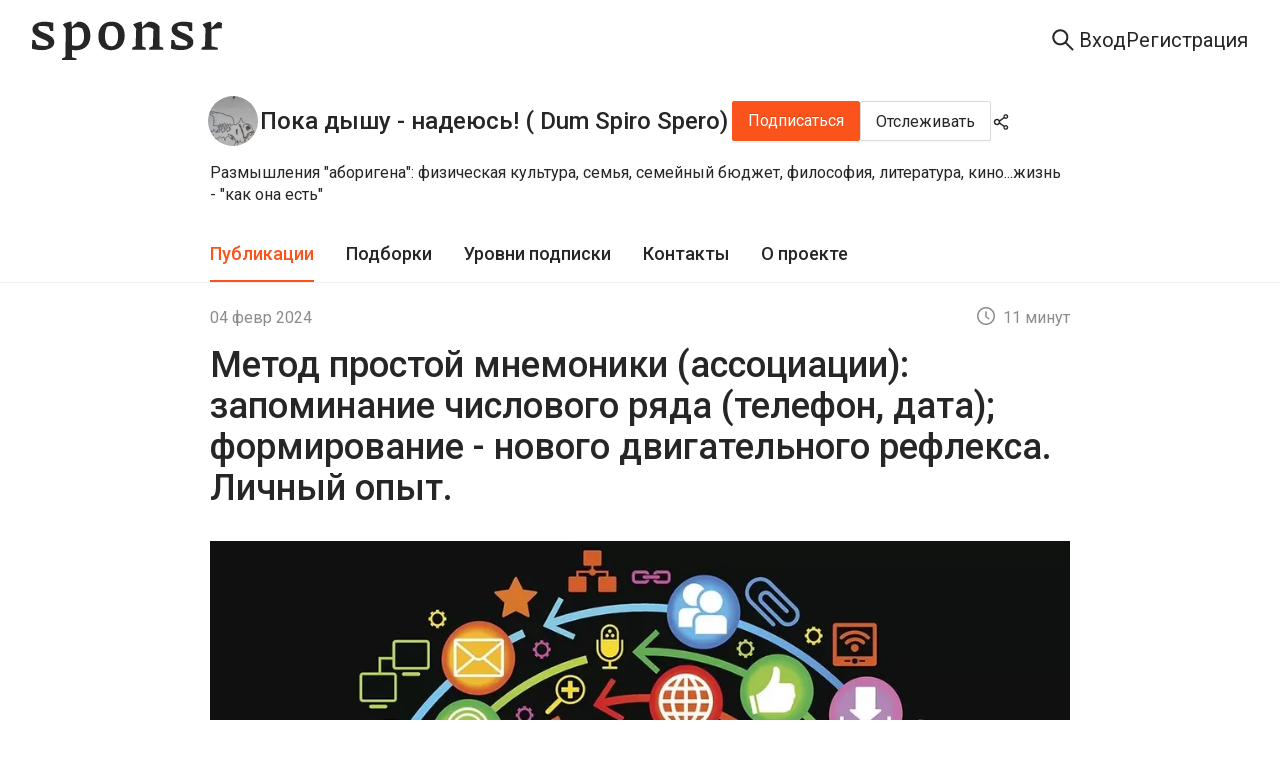

--- FILE ---
content_type: text/html; charset=utf-8
request_url: https://sponsr.ru/dum_spiro_spero/49820/Metod_prostoi__mnemoniki_associacii_zapominanie_chislovogo_ryada_telefon_data___formirovanie__novogo_dvigatelnogo_refleksa__Lichnyi_opyt/
body_size: 56426
content:
<!DOCTYPE html><html lang="ru" prefix="og: https://ogp.me/ns#"><head><meta charSet="utf-8"/><meta name="apple-mobile-web-app-title" content="Sponsr.ru — платформа для продажи контента по подписке"/><meta name="application-name" content="Sponsr.ru — платформа для продажи контента по подписке"/><title>Метод простой  мнемоники (ассоциации): запоминание числового ряда (телефон, дата);   формирование - нового двигательного рефлекса.  Личный опыт. | Пока   дышу - надеюсь! ( Dum Spiro Spero) | Sponsr</title><meta name="description" content="Метод простой  мнемоники (ассоциации): запоминание числового ряда (телефон, дата);   формирование - нового двигательного рефлекса.  Личный опыт.. Размышления &quot;аборигена&quot;: физическая культура, семья, семейный бюджет, философия, литература, кино...жизнь - &quot;как она есть&quot;"/><meta name="viewport" content="initial-scale=1.0, width=device-width"/><meta property="og:url" content="https://sponsr.ru/dum_spiro_spero/49820/Metod_prostoi_mnemoniki_associacii_zapominanie_chislovogo_ryada_telefon_data_formirovanie__novogo_dvigatelnogo_refleksa_Lichnyi_opyt/"/><meta property="og:site_name" content="Sponsr"/><meta property="og:title" content="Метод простой  мнемоники (ассоциации): запоминание числового ряда (телефон, дата);   формирование - нового двигательного рефлекса.  Личный опыт. | Пока   дышу - надеюсь! ( Dum Spiro Spero) | Sponsr"/><meta property="og:description" content="Метод простой  мнемоники (ассоциации): запоминание числового ряда (телефон, дата);   формирование - нового двигательного рефлекса.  Личный опыт.. Размышления &quot;аборигена&quot;: физическая культура, семья, семейный бюджет, философия, литература, кино...жизнь - &quot;как она есть&quot;"/><meta property="og:type" content="article"/><meta property="article:published_time" content="2024-02-04T18:47:00.000Z"/><meta name="twitter:card" content="summary_large_image"/><meta property="og:image" content="https://media.sponsr.ru/images/projects/927/1927/a4/4t/qh//8553088373119754_access.webp"/><link rel="canonical" href="https://sponsr.ru/dum_spiro_spero/49820/Metod_prostoi_mnemoniki_associacii_zapominanie_chislovogo_ryada_telefon_data_formirovanie__novogo_dvigatelnogo_refleksa_Lichnyi_opyt/"/><meta name="next-head-count" content="15"/><script>(function(w,d,s,l,i){w[l]=w[l]||[];w[l].push({'gtm.start':
								new Date().getTime(),event:'gtm.js'});var f=d.getElementsByTagName(s)[0],
								j=d.createElement(s),dl=l!='dataLayer'?'&l='+l:'';j.async=true;j.src=
								'https://www.googletagmanager.com/gtm.js?id='+i+dl;f.parentNode.insertBefore(j,f);
								})(window,document,'script','dataLayer','GTM-PR5K6Z6');</script><script>
										(function(m,e,t,r,i,k,a){
											m[i]=m[i]||function(){(m[i].a=m[i].a||[]).push(arguments)};
											m[i].l=1*new Date();
											for (var j = 0; j < document.scripts.length; j++) {if (document.scripts[j].src === r) { return; }}
											k=e.createElement(t),a=e.getElementsByTagName(t)[0],k.async=1,k.src=r,a.parentNode.insertBefore(k,a)
										})(window, document,'script','https://mc.yandex.ru/metrika/tag.js', 'ym');

										ym(56106094, 'init', {webvisor:true, clickmap:true, ecommerce:"dataLayer", accurateTrackBounce:true, trackLinks:true});
									</script><noscript><div><img src="https://mc.yandex.ru/watch/56106094" style="position:absolute;left:-9999px" alt=""/></div></noscript><meta charSet="utf-8"/><link rel="apple-touch-icon" sizes="57x57" href="/img/fav/sponsr/apple-icon-57x57.png"/><link rel="apple-touch-icon" sizes="60x60" href="/img/fav/sponsr/apple-icon-60x60.png"/><link rel="apple-touch-icon" sizes="72x72" href="/img/fav/sponsr/apple-icon-72x72.png"/><link rel="apple-touch-icon" sizes="76x76" href="/img/fav/sponsr/apple-icon-76x76.png"/><link rel="apple-touch-icon" sizes="114x114" href="/img/fav/sponsr/apple-icon-114x114.png"/><link rel="apple-touch-icon" sizes="120x120" href="/img/fav/sponsr/apple-icon-120x120.png"/><link rel="apple-touch-icon" sizes="144x144" href="/img/fav/sponsr/apple-icon-144x144.png"/><link rel="apple-touch-icon" sizes="152x152" href="/img/fav/sponsr/apple-icon-152x152.png"/><link rel="apple-touch-icon" sizes="180x180" href="/img/fav/sponsr/apple-icon-180x180.png"/><link rel="icon" type="image/png" sizes="32x32" href="/img/fav/sponsr/favicon-32x32.png"/><link rel="icon" type="image/png" sizes="16x16" href="/img/fav/sponsr/favicon-16x16.png"/><link rel="manifest" href="/img/fav/sponsr/manifest.json"/><link rel="preconnect" href="https://fonts.gstatic.com" crossorigin /><link rel="preload" href="/_next/static/css/afbb5b1f364b7c8b.css" as="style"/><link rel="stylesheet" href="/_next/static/css/afbb5b1f364b7c8b.css" data-n-g=""/><link rel="preload" href="/_next/static/css/a012dd8b07fd591e.css" as="style"/><link rel="stylesheet" href="/_next/static/css/a012dd8b07fd591e.css" data-n-p=""/><link rel="preload" href="/_next/static/css/003de6a5ba1d7396.css" as="style"/><link rel="stylesheet" href="/_next/static/css/003de6a5ba1d7396.css" data-n-p=""/><link rel="preload" href="/_next/static/css/f8faced9fc15ea6c.css" as="style"/><link rel="stylesheet" href="/_next/static/css/f8faced9fc15ea6c.css" data-n-p=""/><link rel="preload" href="/_next/static/css/69a7f144d10738cb.css" as="style"/><link rel="stylesheet" href="/_next/static/css/69a7f144d10738cb.css" data-n-p=""/><noscript data-n-css=""></noscript><script defer="" nomodule="" src="/_next/static/chunks/polyfills-42372ed130431b0a.js"></script><script src="/_next/static/chunks/webpack-1a559859c5448954.js" defer=""></script><script src="/_next/static/chunks/framework-945b357d4a851f4b.js" defer=""></script><script src="/_next/static/chunks/main-fe4cd41e15be118e.js" defer=""></script><script src="/_next/static/chunks/pages/_app-d4a2a621f249dc3b.js" defer=""></script><script src="/_next/static/chunks/2852872c-d235e4d7000b69d7.js" defer=""></script><script src="/_next/static/chunks/f1b7312e-789b66262cc92505.js" defer=""></script><script src="/_next/static/chunks/d59bccd2-1536bfeb64acbb30.js" defer=""></script><script src="/_next/static/chunks/6184-086701a9693f0034.js" defer=""></script><script src="/_next/static/chunks/8475-8fee84ff695808fe.js" defer=""></script><script src="/_next/static/chunks/2618-97ea36aab8ecbee7.js" defer=""></script><script src="/_next/static/chunks/7348-b4a4fd9009c95389.js" defer=""></script><script src="/_next/static/chunks/5419-72b0fd236348edca.js" defer=""></script><script src="/_next/static/chunks/992-c125ab544d1f965b.js" defer=""></script><script src="/_next/static/chunks/5848-272be0bb101ca2d8.js" defer=""></script><script src="/_next/static/chunks/7685-4016919b45d984da.js" defer=""></script><script src="/_next/static/chunks/4875-a13b3450727f8d41.js" defer=""></script><script src="/_next/static/chunks/9288-e1c646c289fb2610.js" defer=""></script><script src="/_next/static/chunks/pages/project/%5BprojectUrl%5D/%5BpostId%5D/%5BpostTitle%5D-2002ee2cf819d636.js" defer=""></script><script src="/_next/static/a8KGogdegPShD7ogv2Orb/_buildManifest.js" defer=""></script><script src="/_next/static/a8KGogdegPShD7ogv2Orb/_ssgManifest.js" defer=""></script><style data-href="https://fonts.googleapis.com/css?family=Roboto:300,400,500,700&display=swap">@font-face{font-family:'Roboto';font-style:normal;font-weight:300;font-stretch:normal;font-display:swap;src:url(https://fonts.gstatic.com/l/font?kit=KFOMCnqEu92Fr1ME7kSn66aGLdTylUAMQXC89YmC2DPNWuaabVmUiAw&skey=a0a0114a1dcab3ac&v=v50) format('woff')}@font-face{font-family:'Roboto';font-style:normal;font-weight:400;font-stretch:normal;font-display:swap;src:url(https://fonts.gstatic.com/l/font?kit=KFOMCnqEu92Fr1ME7kSn66aGLdTylUAMQXC89YmC2DPNWubEbVmUiAw&skey=a0a0114a1dcab3ac&v=v50) format('woff')}@font-face{font-family:'Roboto';font-style:normal;font-weight:500;font-stretch:normal;font-display:swap;src:url(https://fonts.gstatic.com/l/font?kit=KFOMCnqEu92Fr1ME7kSn66aGLdTylUAMQXC89YmC2DPNWub2bVmUiAw&skey=a0a0114a1dcab3ac&v=v50) format('woff')}@font-face{font-family:'Roboto';font-style:normal;font-weight:700;font-stretch:normal;font-display:swap;src:url(https://fonts.gstatic.com/l/font?kit=KFOMCnqEu92Fr1ME7kSn66aGLdTylUAMQXC89YmC2DPNWuYjalmUiAw&skey=a0a0114a1dcab3ac&v=v50) format('woff')}@font-face{font-family:'Roboto';font-style:normal;font-weight:300;font-stretch:100%;font-display:swap;src:url(https://fonts.gstatic.com/s/roboto/v50/KFO7CnqEu92Fr1ME7kSn66aGLdTylUAMa3GUBHMdazTgWw.woff2) format('woff2');unicode-range:U+0460-052F,U+1C80-1C8A,U+20B4,U+2DE0-2DFF,U+A640-A69F,U+FE2E-FE2F}@font-face{font-family:'Roboto';font-style:normal;font-weight:300;font-stretch:100%;font-display:swap;src:url(https://fonts.gstatic.com/s/roboto/v50/KFO7CnqEu92Fr1ME7kSn66aGLdTylUAMa3iUBHMdazTgWw.woff2) format('woff2');unicode-range:U+0301,U+0400-045F,U+0490-0491,U+04B0-04B1,U+2116}@font-face{font-family:'Roboto';font-style:normal;font-weight:300;font-stretch:100%;font-display:swap;src:url(https://fonts.gstatic.com/s/roboto/v50/KFO7CnqEu92Fr1ME7kSn66aGLdTylUAMa3CUBHMdazTgWw.woff2) format('woff2');unicode-range:U+1F00-1FFF}@font-face{font-family:'Roboto';font-style:normal;font-weight:300;font-stretch:100%;font-display:swap;src:url(https://fonts.gstatic.com/s/roboto/v50/KFO7CnqEu92Fr1ME7kSn66aGLdTylUAMa3-UBHMdazTgWw.woff2) format('woff2');unicode-range:U+0370-0377,U+037A-037F,U+0384-038A,U+038C,U+038E-03A1,U+03A3-03FF}@font-face{font-family:'Roboto';font-style:normal;font-weight:300;font-stretch:100%;font-display:swap;src:url(https://fonts.gstatic.com/s/roboto/v50/KFO7CnqEu92Fr1ME7kSn66aGLdTylUAMawCUBHMdazTgWw.woff2) format('woff2');unicode-range:U+0302-0303,U+0305,U+0307-0308,U+0310,U+0312,U+0315,U+031A,U+0326-0327,U+032C,U+032F-0330,U+0332-0333,U+0338,U+033A,U+0346,U+034D,U+0391-03A1,U+03A3-03A9,U+03B1-03C9,U+03D1,U+03D5-03D6,U+03F0-03F1,U+03F4-03F5,U+2016-2017,U+2034-2038,U+203C,U+2040,U+2043,U+2047,U+2050,U+2057,U+205F,U+2070-2071,U+2074-208E,U+2090-209C,U+20D0-20DC,U+20E1,U+20E5-20EF,U+2100-2112,U+2114-2115,U+2117-2121,U+2123-214F,U+2190,U+2192,U+2194-21AE,U+21B0-21E5,U+21F1-21F2,U+21F4-2211,U+2213-2214,U+2216-22FF,U+2308-230B,U+2310,U+2319,U+231C-2321,U+2336-237A,U+237C,U+2395,U+239B-23B7,U+23D0,U+23DC-23E1,U+2474-2475,U+25AF,U+25B3,U+25B7,U+25BD,U+25C1,U+25CA,U+25CC,U+25FB,U+266D-266F,U+27C0-27FF,U+2900-2AFF,U+2B0E-2B11,U+2B30-2B4C,U+2BFE,U+3030,U+FF5B,U+FF5D,U+1D400-1D7FF,U+1EE00-1EEFF}@font-face{font-family:'Roboto';font-style:normal;font-weight:300;font-stretch:100%;font-display:swap;src:url(https://fonts.gstatic.com/s/roboto/v50/KFO7CnqEu92Fr1ME7kSn66aGLdTylUAMaxKUBHMdazTgWw.woff2) format('woff2');unicode-range:U+0001-000C,U+000E-001F,U+007F-009F,U+20DD-20E0,U+20E2-20E4,U+2150-218F,U+2190,U+2192,U+2194-2199,U+21AF,U+21E6-21F0,U+21F3,U+2218-2219,U+2299,U+22C4-22C6,U+2300-243F,U+2440-244A,U+2460-24FF,U+25A0-27BF,U+2800-28FF,U+2921-2922,U+2981,U+29BF,U+29EB,U+2B00-2BFF,U+4DC0-4DFF,U+FFF9-FFFB,U+10140-1018E,U+10190-1019C,U+101A0,U+101D0-101FD,U+102E0-102FB,U+10E60-10E7E,U+1D2C0-1D2D3,U+1D2E0-1D37F,U+1F000-1F0FF,U+1F100-1F1AD,U+1F1E6-1F1FF,U+1F30D-1F30F,U+1F315,U+1F31C,U+1F31E,U+1F320-1F32C,U+1F336,U+1F378,U+1F37D,U+1F382,U+1F393-1F39F,U+1F3A7-1F3A8,U+1F3AC-1F3AF,U+1F3C2,U+1F3C4-1F3C6,U+1F3CA-1F3CE,U+1F3D4-1F3E0,U+1F3ED,U+1F3F1-1F3F3,U+1F3F5-1F3F7,U+1F408,U+1F415,U+1F41F,U+1F426,U+1F43F,U+1F441-1F442,U+1F444,U+1F446-1F449,U+1F44C-1F44E,U+1F453,U+1F46A,U+1F47D,U+1F4A3,U+1F4B0,U+1F4B3,U+1F4B9,U+1F4BB,U+1F4BF,U+1F4C8-1F4CB,U+1F4D6,U+1F4DA,U+1F4DF,U+1F4E3-1F4E6,U+1F4EA-1F4ED,U+1F4F7,U+1F4F9-1F4FB,U+1F4FD-1F4FE,U+1F503,U+1F507-1F50B,U+1F50D,U+1F512-1F513,U+1F53E-1F54A,U+1F54F-1F5FA,U+1F610,U+1F650-1F67F,U+1F687,U+1F68D,U+1F691,U+1F694,U+1F698,U+1F6AD,U+1F6B2,U+1F6B9-1F6BA,U+1F6BC,U+1F6C6-1F6CF,U+1F6D3-1F6D7,U+1F6E0-1F6EA,U+1F6F0-1F6F3,U+1F6F7-1F6FC,U+1F700-1F7FF,U+1F800-1F80B,U+1F810-1F847,U+1F850-1F859,U+1F860-1F887,U+1F890-1F8AD,U+1F8B0-1F8BB,U+1F8C0-1F8C1,U+1F900-1F90B,U+1F93B,U+1F946,U+1F984,U+1F996,U+1F9E9,U+1FA00-1FA6F,U+1FA70-1FA7C,U+1FA80-1FA89,U+1FA8F-1FAC6,U+1FACE-1FADC,U+1FADF-1FAE9,U+1FAF0-1FAF8,U+1FB00-1FBFF}@font-face{font-family:'Roboto';font-style:normal;font-weight:300;font-stretch:100%;font-display:swap;src:url(https://fonts.gstatic.com/s/roboto/v50/KFO7CnqEu92Fr1ME7kSn66aGLdTylUAMa3OUBHMdazTgWw.woff2) format('woff2');unicode-range:U+0102-0103,U+0110-0111,U+0128-0129,U+0168-0169,U+01A0-01A1,U+01AF-01B0,U+0300-0301,U+0303-0304,U+0308-0309,U+0323,U+0329,U+1EA0-1EF9,U+20AB}@font-face{font-family:'Roboto';font-style:normal;font-weight:300;font-stretch:100%;font-display:swap;src:url(https://fonts.gstatic.com/s/roboto/v50/KFO7CnqEu92Fr1ME7kSn66aGLdTylUAMa3KUBHMdazTgWw.woff2) format('woff2');unicode-range:U+0100-02BA,U+02BD-02C5,U+02C7-02CC,U+02CE-02D7,U+02DD-02FF,U+0304,U+0308,U+0329,U+1D00-1DBF,U+1E00-1E9F,U+1EF2-1EFF,U+2020,U+20A0-20AB,U+20AD-20C0,U+2113,U+2C60-2C7F,U+A720-A7FF}@font-face{font-family:'Roboto';font-style:normal;font-weight:300;font-stretch:100%;font-display:swap;src:url(https://fonts.gstatic.com/s/roboto/v50/KFO7CnqEu92Fr1ME7kSn66aGLdTylUAMa3yUBHMdazQ.woff2) format('woff2');unicode-range:U+0000-00FF,U+0131,U+0152-0153,U+02BB-02BC,U+02C6,U+02DA,U+02DC,U+0304,U+0308,U+0329,U+2000-206F,U+20AC,U+2122,U+2191,U+2193,U+2212,U+2215,U+FEFF,U+FFFD}@font-face{font-family:'Roboto';font-style:normal;font-weight:400;font-stretch:100%;font-display:swap;src:url(https://fonts.gstatic.com/s/roboto/v50/KFO7CnqEu92Fr1ME7kSn66aGLdTylUAMa3GUBHMdazTgWw.woff2) format('woff2');unicode-range:U+0460-052F,U+1C80-1C8A,U+20B4,U+2DE0-2DFF,U+A640-A69F,U+FE2E-FE2F}@font-face{font-family:'Roboto';font-style:normal;font-weight:400;font-stretch:100%;font-display:swap;src:url(https://fonts.gstatic.com/s/roboto/v50/KFO7CnqEu92Fr1ME7kSn66aGLdTylUAMa3iUBHMdazTgWw.woff2) format('woff2');unicode-range:U+0301,U+0400-045F,U+0490-0491,U+04B0-04B1,U+2116}@font-face{font-family:'Roboto';font-style:normal;font-weight:400;font-stretch:100%;font-display:swap;src:url(https://fonts.gstatic.com/s/roboto/v50/KFO7CnqEu92Fr1ME7kSn66aGLdTylUAMa3CUBHMdazTgWw.woff2) format('woff2');unicode-range:U+1F00-1FFF}@font-face{font-family:'Roboto';font-style:normal;font-weight:400;font-stretch:100%;font-display:swap;src:url(https://fonts.gstatic.com/s/roboto/v50/KFO7CnqEu92Fr1ME7kSn66aGLdTylUAMa3-UBHMdazTgWw.woff2) format('woff2');unicode-range:U+0370-0377,U+037A-037F,U+0384-038A,U+038C,U+038E-03A1,U+03A3-03FF}@font-face{font-family:'Roboto';font-style:normal;font-weight:400;font-stretch:100%;font-display:swap;src:url(https://fonts.gstatic.com/s/roboto/v50/KFO7CnqEu92Fr1ME7kSn66aGLdTylUAMawCUBHMdazTgWw.woff2) format('woff2');unicode-range:U+0302-0303,U+0305,U+0307-0308,U+0310,U+0312,U+0315,U+031A,U+0326-0327,U+032C,U+032F-0330,U+0332-0333,U+0338,U+033A,U+0346,U+034D,U+0391-03A1,U+03A3-03A9,U+03B1-03C9,U+03D1,U+03D5-03D6,U+03F0-03F1,U+03F4-03F5,U+2016-2017,U+2034-2038,U+203C,U+2040,U+2043,U+2047,U+2050,U+2057,U+205F,U+2070-2071,U+2074-208E,U+2090-209C,U+20D0-20DC,U+20E1,U+20E5-20EF,U+2100-2112,U+2114-2115,U+2117-2121,U+2123-214F,U+2190,U+2192,U+2194-21AE,U+21B0-21E5,U+21F1-21F2,U+21F4-2211,U+2213-2214,U+2216-22FF,U+2308-230B,U+2310,U+2319,U+231C-2321,U+2336-237A,U+237C,U+2395,U+239B-23B7,U+23D0,U+23DC-23E1,U+2474-2475,U+25AF,U+25B3,U+25B7,U+25BD,U+25C1,U+25CA,U+25CC,U+25FB,U+266D-266F,U+27C0-27FF,U+2900-2AFF,U+2B0E-2B11,U+2B30-2B4C,U+2BFE,U+3030,U+FF5B,U+FF5D,U+1D400-1D7FF,U+1EE00-1EEFF}@font-face{font-family:'Roboto';font-style:normal;font-weight:400;font-stretch:100%;font-display:swap;src:url(https://fonts.gstatic.com/s/roboto/v50/KFO7CnqEu92Fr1ME7kSn66aGLdTylUAMaxKUBHMdazTgWw.woff2) format('woff2');unicode-range:U+0001-000C,U+000E-001F,U+007F-009F,U+20DD-20E0,U+20E2-20E4,U+2150-218F,U+2190,U+2192,U+2194-2199,U+21AF,U+21E6-21F0,U+21F3,U+2218-2219,U+2299,U+22C4-22C6,U+2300-243F,U+2440-244A,U+2460-24FF,U+25A0-27BF,U+2800-28FF,U+2921-2922,U+2981,U+29BF,U+29EB,U+2B00-2BFF,U+4DC0-4DFF,U+FFF9-FFFB,U+10140-1018E,U+10190-1019C,U+101A0,U+101D0-101FD,U+102E0-102FB,U+10E60-10E7E,U+1D2C0-1D2D3,U+1D2E0-1D37F,U+1F000-1F0FF,U+1F100-1F1AD,U+1F1E6-1F1FF,U+1F30D-1F30F,U+1F315,U+1F31C,U+1F31E,U+1F320-1F32C,U+1F336,U+1F378,U+1F37D,U+1F382,U+1F393-1F39F,U+1F3A7-1F3A8,U+1F3AC-1F3AF,U+1F3C2,U+1F3C4-1F3C6,U+1F3CA-1F3CE,U+1F3D4-1F3E0,U+1F3ED,U+1F3F1-1F3F3,U+1F3F5-1F3F7,U+1F408,U+1F415,U+1F41F,U+1F426,U+1F43F,U+1F441-1F442,U+1F444,U+1F446-1F449,U+1F44C-1F44E,U+1F453,U+1F46A,U+1F47D,U+1F4A3,U+1F4B0,U+1F4B3,U+1F4B9,U+1F4BB,U+1F4BF,U+1F4C8-1F4CB,U+1F4D6,U+1F4DA,U+1F4DF,U+1F4E3-1F4E6,U+1F4EA-1F4ED,U+1F4F7,U+1F4F9-1F4FB,U+1F4FD-1F4FE,U+1F503,U+1F507-1F50B,U+1F50D,U+1F512-1F513,U+1F53E-1F54A,U+1F54F-1F5FA,U+1F610,U+1F650-1F67F,U+1F687,U+1F68D,U+1F691,U+1F694,U+1F698,U+1F6AD,U+1F6B2,U+1F6B9-1F6BA,U+1F6BC,U+1F6C6-1F6CF,U+1F6D3-1F6D7,U+1F6E0-1F6EA,U+1F6F0-1F6F3,U+1F6F7-1F6FC,U+1F700-1F7FF,U+1F800-1F80B,U+1F810-1F847,U+1F850-1F859,U+1F860-1F887,U+1F890-1F8AD,U+1F8B0-1F8BB,U+1F8C0-1F8C1,U+1F900-1F90B,U+1F93B,U+1F946,U+1F984,U+1F996,U+1F9E9,U+1FA00-1FA6F,U+1FA70-1FA7C,U+1FA80-1FA89,U+1FA8F-1FAC6,U+1FACE-1FADC,U+1FADF-1FAE9,U+1FAF0-1FAF8,U+1FB00-1FBFF}@font-face{font-family:'Roboto';font-style:normal;font-weight:400;font-stretch:100%;font-display:swap;src:url(https://fonts.gstatic.com/s/roboto/v50/KFO7CnqEu92Fr1ME7kSn66aGLdTylUAMa3OUBHMdazTgWw.woff2) format('woff2');unicode-range:U+0102-0103,U+0110-0111,U+0128-0129,U+0168-0169,U+01A0-01A1,U+01AF-01B0,U+0300-0301,U+0303-0304,U+0308-0309,U+0323,U+0329,U+1EA0-1EF9,U+20AB}@font-face{font-family:'Roboto';font-style:normal;font-weight:400;font-stretch:100%;font-display:swap;src:url(https://fonts.gstatic.com/s/roboto/v50/KFO7CnqEu92Fr1ME7kSn66aGLdTylUAMa3KUBHMdazTgWw.woff2) format('woff2');unicode-range:U+0100-02BA,U+02BD-02C5,U+02C7-02CC,U+02CE-02D7,U+02DD-02FF,U+0304,U+0308,U+0329,U+1D00-1DBF,U+1E00-1E9F,U+1EF2-1EFF,U+2020,U+20A0-20AB,U+20AD-20C0,U+2113,U+2C60-2C7F,U+A720-A7FF}@font-face{font-family:'Roboto';font-style:normal;font-weight:400;font-stretch:100%;font-display:swap;src:url(https://fonts.gstatic.com/s/roboto/v50/KFO7CnqEu92Fr1ME7kSn66aGLdTylUAMa3yUBHMdazQ.woff2) format('woff2');unicode-range:U+0000-00FF,U+0131,U+0152-0153,U+02BB-02BC,U+02C6,U+02DA,U+02DC,U+0304,U+0308,U+0329,U+2000-206F,U+20AC,U+2122,U+2191,U+2193,U+2212,U+2215,U+FEFF,U+FFFD}@font-face{font-family:'Roboto';font-style:normal;font-weight:500;font-stretch:100%;font-display:swap;src:url(https://fonts.gstatic.com/s/roboto/v50/KFO7CnqEu92Fr1ME7kSn66aGLdTylUAMa3GUBHMdazTgWw.woff2) format('woff2');unicode-range:U+0460-052F,U+1C80-1C8A,U+20B4,U+2DE0-2DFF,U+A640-A69F,U+FE2E-FE2F}@font-face{font-family:'Roboto';font-style:normal;font-weight:500;font-stretch:100%;font-display:swap;src:url(https://fonts.gstatic.com/s/roboto/v50/KFO7CnqEu92Fr1ME7kSn66aGLdTylUAMa3iUBHMdazTgWw.woff2) format('woff2');unicode-range:U+0301,U+0400-045F,U+0490-0491,U+04B0-04B1,U+2116}@font-face{font-family:'Roboto';font-style:normal;font-weight:500;font-stretch:100%;font-display:swap;src:url(https://fonts.gstatic.com/s/roboto/v50/KFO7CnqEu92Fr1ME7kSn66aGLdTylUAMa3CUBHMdazTgWw.woff2) format('woff2');unicode-range:U+1F00-1FFF}@font-face{font-family:'Roboto';font-style:normal;font-weight:500;font-stretch:100%;font-display:swap;src:url(https://fonts.gstatic.com/s/roboto/v50/KFO7CnqEu92Fr1ME7kSn66aGLdTylUAMa3-UBHMdazTgWw.woff2) format('woff2');unicode-range:U+0370-0377,U+037A-037F,U+0384-038A,U+038C,U+038E-03A1,U+03A3-03FF}@font-face{font-family:'Roboto';font-style:normal;font-weight:500;font-stretch:100%;font-display:swap;src:url(https://fonts.gstatic.com/s/roboto/v50/KFO7CnqEu92Fr1ME7kSn66aGLdTylUAMawCUBHMdazTgWw.woff2) format('woff2');unicode-range:U+0302-0303,U+0305,U+0307-0308,U+0310,U+0312,U+0315,U+031A,U+0326-0327,U+032C,U+032F-0330,U+0332-0333,U+0338,U+033A,U+0346,U+034D,U+0391-03A1,U+03A3-03A9,U+03B1-03C9,U+03D1,U+03D5-03D6,U+03F0-03F1,U+03F4-03F5,U+2016-2017,U+2034-2038,U+203C,U+2040,U+2043,U+2047,U+2050,U+2057,U+205F,U+2070-2071,U+2074-208E,U+2090-209C,U+20D0-20DC,U+20E1,U+20E5-20EF,U+2100-2112,U+2114-2115,U+2117-2121,U+2123-214F,U+2190,U+2192,U+2194-21AE,U+21B0-21E5,U+21F1-21F2,U+21F4-2211,U+2213-2214,U+2216-22FF,U+2308-230B,U+2310,U+2319,U+231C-2321,U+2336-237A,U+237C,U+2395,U+239B-23B7,U+23D0,U+23DC-23E1,U+2474-2475,U+25AF,U+25B3,U+25B7,U+25BD,U+25C1,U+25CA,U+25CC,U+25FB,U+266D-266F,U+27C0-27FF,U+2900-2AFF,U+2B0E-2B11,U+2B30-2B4C,U+2BFE,U+3030,U+FF5B,U+FF5D,U+1D400-1D7FF,U+1EE00-1EEFF}@font-face{font-family:'Roboto';font-style:normal;font-weight:500;font-stretch:100%;font-display:swap;src:url(https://fonts.gstatic.com/s/roboto/v50/KFO7CnqEu92Fr1ME7kSn66aGLdTylUAMaxKUBHMdazTgWw.woff2) format('woff2');unicode-range:U+0001-000C,U+000E-001F,U+007F-009F,U+20DD-20E0,U+20E2-20E4,U+2150-218F,U+2190,U+2192,U+2194-2199,U+21AF,U+21E6-21F0,U+21F3,U+2218-2219,U+2299,U+22C4-22C6,U+2300-243F,U+2440-244A,U+2460-24FF,U+25A0-27BF,U+2800-28FF,U+2921-2922,U+2981,U+29BF,U+29EB,U+2B00-2BFF,U+4DC0-4DFF,U+FFF9-FFFB,U+10140-1018E,U+10190-1019C,U+101A0,U+101D0-101FD,U+102E0-102FB,U+10E60-10E7E,U+1D2C0-1D2D3,U+1D2E0-1D37F,U+1F000-1F0FF,U+1F100-1F1AD,U+1F1E6-1F1FF,U+1F30D-1F30F,U+1F315,U+1F31C,U+1F31E,U+1F320-1F32C,U+1F336,U+1F378,U+1F37D,U+1F382,U+1F393-1F39F,U+1F3A7-1F3A8,U+1F3AC-1F3AF,U+1F3C2,U+1F3C4-1F3C6,U+1F3CA-1F3CE,U+1F3D4-1F3E0,U+1F3ED,U+1F3F1-1F3F3,U+1F3F5-1F3F7,U+1F408,U+1F415,U+1F41F,U+1F426,U+1F43F,U+1F441-1F442,U+1F444,U+1F446-1F449,U+1F44C-1F44E,U+1F453,U+1F46A,U+1F47D,U+1F4A3,U+1F4B0,U+1F4B3,U+1F4B9,U+1F4BB,U+1F4BF,U+1F4C8-1F4CB,U+1F4D6,U+1F4DA,U+1F4DF,U+1F4E3-1F4E6,U+1F4EA-1F4ED,U+1F4F7,U+1F4F9-1F4FB,U+1F4FD-1F4FE,U+1F503,U+1F507-1F50B,U+1F50D,U+1F512-1F513,U+1F53E-1F54A,U+1F54F-1F5FA,U+1F610,U+1F650-1F67F,U+1F687,U+1F68D,U+1F691,U+1F694,U+1F698,U+1F6AD,U+1F6B2,U+1F6B9-1F6BA,U+1F6BC,U+1F6C6-1F6CF,U+1F6D3-1F6D7,U+1F6E0-1F6EA,U+1F6F0-1F6F3,U+1F6F7-1F6FC,U+1F700-1F7FF,U+1F800-1F80B,U+1F810-1F847,U+1F850-1F859,U+1F860-1F887,U+1F890-1F8AD,U+1F8B0-1F8BB,U+1F8C0-1F8C1,U+1F900-1F90B,U+1F93B,U+1F946,U+1F984,U+1F996,U+1F9E9,U+1FA00-1FA6F,U+1FA70-1FA7C,U+1FA80-1FA89,U+1FA8F-1FAC6,U+1FACE-1FADC,U+1FADF-1FAE9,U+1FAF0-1FAF8,U+1FB00-1FBFF}@font-face{font-family:'Roboto';font-style:normal;font-weight:500;font-stretch:100%;font-display:swap;src:url(https://fonts.gstatic.com/s/roboto/v50/KFO7CnqEu92Fr1ME7kSn66aGLdTylUAMa3OUBHMdazTgWw.woff2) format('woff2');unicode-range:U+0102-0103,U+0110-0111,U+0128-0129,U+0168-0169,U+01A0-01A1,U+01AF-01B0,U+0300-0301,U+0303-0304,U+0308-0309,U+0323,U+0329,U+1EA0-1EF9,U+20AB}@font-face{font-family:'Roboto';font-style:normal;font-weight:500;font-stretch:100%;font-display:swap;src:url(https://fonts.gstatic.com/s/roboto/v50/KFO7CnqEu92Fr1ME7kSn66aGLdTylUAMa3KUBHMdazTgWw.woff2) format('woff2');unicode-range:U+0100-02BA,U+02BD-02C5,U+02C7-02CC,U+02CE-02D7,U+02DD-02FF,U+0304,U+0308,U+0329,U+1D00-1DBF,U+1E00-1E9F,U+1EF2-1EFF,U+2020,U+20A0-20AB,U+20AD-20C0,U+2113,U+2C60-2C7F,U+A720-A7FF}@font-face{font-family:'Roboto';font-style:normal;font-weight:500;font-stretch:100%;font-display:swap;src:url(https://fonts.gstatic.com/s/roboto/v50/KFO7CnqEu92Fr1ME7kSn66aGLdTylUAMa3yUBHMdazQ.woff2) format('woff2');unicode-range:U+0000-00FF,U+0131,U+0152-0153,U+02BB-02BC,U+02C6,U+02DA,U+02DC,U+0304,U+0308,U+0329,U+2000-206F,U+20AC,U+2122,U+2191,U+2193,U+2212,U+2215,U+FEFF,U+FFFD}@font-face{font-family:'Roboto';font-style:normal;font-weight:700;font-stretch:100%;font-display:swap;src:url(https://fonts.gstatic.com/s/roboto/v50/KFO7CnqEu92Fr1ME7kSn66aGLdTylUAMa3GUBHMdazTgWw.woff2) format('woff2');unicode-range:U+0460-052F,U+1C80-1C8A,U+20B4,U+2DE0-2DFF,U+A640-A69F,U+FE2E-FE2F}@font-face{font-family:'Roboto';font-style:normal;font-weight:700;font-stretch:100%;font-display:swap;src:url(https://fonts.gstatic.com/s/roboto/v50/KFO7CnqEu92Fr1ME7kSn66aGLdTylUAMa3iUBHMdazTgWw.woff2) format('woff2');unicode-range:U+0301,U+0400-045F,U+0490-0491,U+04B0-04B1,U+2116}@font-face{font-family:'Roboto';font-style:normal;font-weight:700;font-stretch:100%;font-display:swap;src:url(https://fonts.gstatic.com/s/roboto/v50/KFO7CnqEu92Fr1ME7kSn66aGLdTylUAMa3CUBHMdazTgWw.woff2) format('woff2');unicode-range:U+1F00-1FFF}@font-face{font-family:'Roboto';font-style:normal;font-weight:700;font-stretch:100%;font-display:swap;src:url(https://fonts.gstatic.com/s/roboto/v50/KFO7CnqEu92Fr1ME7kSn66aGLdTylUAMa3-UBHMdazTgWw.woff2) format('woff2');unicode-range:U+0370-0377,U+037A-037F,U+0384-038A,U+038C,U+038E-03A1,U+03A3-03FF}@font-face{font-family:'Roboto';font-style:normal;font-weight:700;font-stretch:100%;font-display:swap;src:url(https://fonts.gstatic.com/s/roboto/v50/KFO7CnqEu92Fr1ME7kSn66aGLdTylUAMawCUBHMdazTgWw.woff2) format('woff2');unicode-range:U+0302-0303,U+0305,U+0307-0308,U+0310,U+0312,U+0315,U+031A,U+0326-0327,U+032C,U+032F-0330,U+0332-0333,U+0338,U+033A,U+0346,U+034D,U+0391-03A1,U+03A3-03A9,U+03B1-03C9,U+03D1,U+03D5-03D6,U+03F0-03F1,U+03F4-03F5,U+2016-2017,U+2034-2038,U+203C,U+2040,U+2043,U+2047,U+2050,U+2057,U+205F,U+2070-2071,U+2074-208E,U+2090-209C,U+20D0-20DC,U+20E1,U+20E5-20EF,U+2100-2112,U+2114-2115,U+2117-2121,U+2123-214F,U+2190,U+2192,U+2194-21AE,U+21B0-21E5,U+21F1-21F2,U+21F4-2211,U+2213-2214,U+2216-22FF,U+2308-230B,U+2310,U+2319,U+231C-2321,U+2336-237A,U+237C,U+2395,U+239B-23B7,U+23D0,U+23DC-23E1,U+2474-2475,U+25AF,U+25B3,U+25B7,U+25BD,U+25C1,U+25CA,U+25CC,U+25FB,U+266D-266F,U+27C0-27FF,U+2900-2AFF,U+2B0E-2B11,U+2B30-2B4C,U+2BFE,U+3030,U+FF5B,U+FF5D,U+1D400-1D7FF,U+1EE00-1EEFF}@font-face{font-family:'Roboto';font-style:normal;font-weight:700;font-stretch:100%;font-display:swap;src:url(https://fonts.gstatic.com/s/roboto/v50/KFO7CnqEu92Fr1ME7kSn66aGLdTylUAMaxKUBHMdazTgWw.woff2) format('woff2');unicode-range:U+0001-000C,U+000E-001F,U+007F-009F,U+20DD-20E0,U+20E2-20E4,U+2150-218F,U+2190,U+2192,U+2194-2199,U+21AF,U+21E6-21F0,U+21F3,U+2218-2219,U+2299,U+22C4-22C6,U+2300-243F,U+2440-244A,U+2460-24FF,U+25A0-27BF,U+2800-28FF,U+2921-2922,U+2981,U+29BF,U+29EB,U+2B00-2BFF,U+4DC0-4DFF,U+FFF9-FFFB,U+10140-1018E,U+10190-1019C,U+101A0,U+101D0-101FD,U+102E0-102FB,U+10E60-10E7E,U+1D2C0-1D2D3,U+1D2E0-1D37F,U+1F000-1F0FF,U+1F100-1F1AD,U+1F1E6-1F1FF,U+1F30D-1F30F,U+1F315,U+1F31C,U+1F31E,U+1F320-1F32C,U+1F336,U+1F378,U+1F37D,U+1F382,U+1F393-1F39F,U+1F3A7-1F3A8,U+1F3AC-1F3AF,U+1F3C2,U+1F3C4-1F3C6,U+1F3CA-1F3CE,U+1F3D4-1F3E0,U+1F3ED,U+1F3F1-1F3F3,U+1F3F5-1F3F7,U+1F408,U+1F415,U+1F41F,U+1F426,U+1F43F,U+1F441-1F442,U+1F444,U+1F446-1F449,U+1F44C-1F44E,U+1F453,U+1F46A,U+1F47D,U+1F4A3,U+1F4B0,U+1F4B3,U+1F4B9,U+1F4BB,U+1F4BF,U+1F4C8-1F4CB,U+1F4D6,U+1F4DA,U+1F4DF,U+1F4E3-1F4E6,U+1F4EA-1F4ED,U+1F4F7,U+1F4F9-1F4FB,U+1F4FD-1F4FE,U+1F503,U+1F507-1F50B,U+1F50D,U+1F512-1F513,U+1F53E-1F54A,U+1F54F-1F5FA,U+1F610,U+1F650-1F67F,U+1F687,U+1F68D,U+1F691,U+1F694,U+1F698,U+1F6AD,U+1F6B2,U+1F6B9-1F6BA,U+1F6BC,U+1F6C6-1F6CF,U+1F6D3-1F6D7,U+1F6E0-1F6EA,U+1F6F0-1F6F3,U+1F6F7-1F6FC,U+1F700-1F7FF,U+1F800-1F80B,U+1F810-1F847,U+1F850-1F859,U+1F860-1F887,U+1F890-1F8AD,U+1F8B0-1F8BB,U+1F8C0-1F8C1,U+1F900-1F90B,U+1F93B,U+1F946,U+1F984,U+1F996,U+1F9E9,U+1FA00-1FA6F,U+1FA70-1FA7C,U+1FA80-1FA89,U+1FA8F-1FAC6,U+1FACE-1FADC,U+1FADF-1FAE9,U+1FAF0-1FAF8,U+1FB00-1FBFF}@font-face{font-family:'Roboto';font-style:normal;font-weight:700;font-stretch:100%;font-display:swap;src:url(https://fonts.gstatic.com/s/roboto/v50/KFO7CnqEu92Fr1ME7kSn66aGLdTylUAMa3OUBHMdazTgWw.woff2) format('woff2');unicode-range:U+0102-0103,U+0110-0111,U+0128-0129,U+0168-0169,U+01A0-01A1,U+01AF-01B0,U+0300-0301,U+0303-0304,U+0308-0309,U+0323,U+0329,U+1EA0-1EF9,U+20AB}@font-face{font-family:'Roboto';font-style:normal;font-weight:700;font-stretch:100%;font-display:swap;src:url(https://fonts.gstatic.com/s/roboto/v50/KFO7CnqEu92Fr1ME7kSn66aGLdTylUAMa3KUBHMdazTgWw.woff2) format('woff2');unicode-range:U+0100-02BA,U+02BD-02C5,U+02C7-02CC,U+02CE-02D7,U+02DD-02FF,U+0304,U+0308,U+0329,U+1D00-1DBF,U+1E00-1E9F,U+1EF2-1EFF,U+2020,U+20A0-20AB,U+20AD-20C0,U+2113,U+2C60-2C7F,U+A720-A7FF}@font-face{font-family:'Roboto';font-style:normal;font-weight:700;font-stretch:100%;font-display:swap;src:url(https://fonts.gstatic.com/s/roboto/v50/KFO7CnqEu92Fr1ME7kSn66aGLdTylUAMa3yUBHMdazQ.woff2) format('woff2');unicode-range:U+0000-00FF,U+0131,U+0152-0153,U+02BB-02BC,U+02C6,U+02DA,U+02DC,U+0304,U+0308,U+0329,U+2000-206F,U+20AC,U+2122,U+2191,U+2193,U+2212,U+2215,U+FEFF,U+FFFD}</style><style data-href="https://fonts.googleapis.com/css2?family=Piazzolla:ital,opsz,wght@0,8..30,100..900;1,8..30,100..900&display=swap">@font-face{font-family:'Piazzolla';font-style:italic;font-weight:100;font-display:swap;src:url(https://fonts.gstatic.com/l/font?kit=N0b72SlTPu5rIkWIZjVgI-TckS03oGpPETyER88Rbvi0_TzOzKcQhZqw3gY&skey=377049ff2e0de414&v=v40) format('woff')}@font-face{font-family:'Piazzolla';font-style:italic;font-weight:100;font-display:swap;src:url(https://fonts.gstatic.com/l/font?kit=N0b72SlTPu5rIkWIZjVgI-TckS03oGpPETyEV88Rbvi0_TzOzKcQhZqw3gY&skey=377049ff2e0de414&v=v40) format('woff')}@font-face{font-family:'Piazzolla';font-style:italic;font-weight:100;font-display:swap;src:url(https://fonts.gstatic.com/l/font?kit=N0b72SlTPu5rIkWIZjVgI-TckS03oGpPETyEZ88Rbvi0_TzOzKcQhZqw3gY&skey=377049ff2e0de414&v=v40) format('woff')}@font-face{font-family:'Piazzolla';font-style:italic;font-weight:100;font-display:swap;src:url(https://fonts.gstatic.com/l/font?kit=N0b72SlTPu5rIkWIZjVgI-TckS03oGpPETyEd88Rbvi0_TzOzKcQhZqw3gY&skey=377049ff2e0de414&v=v40) format('woff')}@font-face{font-family:'Piazzolla';font-style:italic;font-weight:100;font-display:swap;src:url(https://fonts.gstatic.com/l/font?kit=N0b72SlTPu5rIkWIZjVgI-TckS03oGpPETyEB88Rbvi0_TzOzKcQhZqw3gY&skey=377049ff2e0de414&v=v40) format('woff')}@font-face{font-family:'Piazzolla';font-style:italic;font-weight:100;font-display:swap;src:url(https://fonts.gstatic.com/l/font?kit=N0b72SlTPu5rIkWIZjVgI-TckS03oGpPETyEJ88Rbvi0_TzOzKcQhZqw3gY&skey=377049ff2e0de414&v=v40) format('woff')}@font-face{font-family:'Piazzolla';font-style:italic;font-weight:100;font-display:swap;src:url(https://fonts.gstatic.com/l/font?kit=N0b72SlTPu5rIkWIZjVgI-TckS03oGpPETyEx88Rbvi0_TzOzKcQhZqw3gY&skey=377049ff2e0de414&v=v40) format('woff')}@font-face{font-family:'Piazzolla';font-style:italic;font-weight:100;font-display:swap;src:url(https://fonts.gstatic.com/l/font?kit=N0b72SlTPu5rIkWIZjVgI-TckS03oGpPETyEz88Rbvi0_TzOzKcQhZqw3gY&skey=377049ff2e0de414&v=v40) format('woff')}@font-face{font-family:'Piazzolla';font-style:italic;font-weight:100;font-display:swap;src:url(https://fonts.gstatic.com/l/font?kit=N0b72SlTPu5rIkWIZjVgI-TckS03oGpPETyE188Rbvi0_TzOzKcQhZqw3gY&skey=377049ff2e0de414&v=v40) format('woff')}@font-face{font-family:'Piazzolla';font-style:italic;font-weight:100;font-display:swap;src:url(https://fonts.gstatic.com/l/font?kit=N0b72SlTPu5rIkWIZjVgI-TckS03oGpPETyE588Rbvi0_TzOzKcQhZqw3gY&skey=377049ff2e0de414&v=v40) format('woff')}@font-face{font-family:'Piazzolla';font-style:italic;font-weight:100;font-display:swap;src:url(https://fonts.gstatic.com/l/font?kit=N0b72SlTPu5rIkWIZjVgI-TckS03oGpPETyEh88Rbvi0_TzOzKcQhZqw3gY&skey=377049ff2e0de414&v=v40) format('woff')}@font-face{font-family:'Piazzolla';font-style:italic;font-weight:100;font-display:swap;src:url(https://fonts.gstatic.com/l/font?kit=N0b72SlTPu5rIkWIZjVgI-TckS03oGpPETyEp88Rbvi0_TzOzKcQhZqw3gY&skey=377049ff2e0de414&v=v40) format('woff')}@font-face{font-family:'Piazzolla';font-style:italic;font-weight:200;font-display:swap;src:url(https://fonts.gstatic.com/l/font?kit=N0b72SlTPu5rIkWIZjVgI-TckS03oGpPETyER88Rbvi0_TzOzKcQhRqx3gY&skey=377049ff2e0de414&v=v40) format('woff')}@font-face{font-family:'Piazzolla';font-style:italic;font-weight:200;font-display:swap;src:url(https://fonts.gstatic.com/l/font?kit=N0b72SlTPu5rIkWIZjVgI-TckS03oGpPETyEV88Rbvi0_TzOzKcQhRqx3gY&skey=377049ff2e0de414&v=v40) format('woff')}@font-face{font-family:'Piazzolla';font-style:italic;font-weight:200;font-display:swap;src:url(https://fonts.gstatic.com/l/font?kit=N0b72SlTPu5rIkWIZjVgI-TckS03oGpPETyEZ88Rbvi0_TzOzKcQhRqx3gY&skey=377049ff2e0de414&v=v40) format('woff')}@font-face{font-family:'Piazzolla';font-style:italic;font-weight:200;font-display:swap;src:url(https://fonts.gstatic.com/l/font?kit=N0b72SlTPu5rIkWIZjVgI-TckS03oGpPETyEd88Rbvi0_TzOzKcQhRqx3gY&skey=377049ff2e0de414&v=v40) format('woff')}@font-face{font-family:'Piazzolla';font-style:italic;font-weight:200;font-display:swap;src:url(https://fonts.gstatic.com/l/font?kit=N0b72SlTPu5rIkWIZjVgI-TckS03oGpPETyEB88Rbvi0_TzOzKcQhRqx3gY&skey=377049ff2e0de414&v=v40) format('woff')}@font-face{font-family:'Piazzolla';font-style:italic;font-weight:200;font-display:swap;src:url(https://fonts.gstatic.com/l/font?kit=N0b72SlTPu5rIkWIZjVgI-TckS03oGpPETyEJ88Rbvi0_TzOzKcQhRqx3gY&skey=377049ff2e0de414&v=v40) format('woff')}@font-face{font-family:'Piazzolla';font-style:italic;font-weight:200;font-display:swap;src:url(https://fonts.gstatic.com/l/font?kit=N0b72SlTPu5rIkWIZjVgI-TckS03oGpPETyEx88Rbvi0_TzOzKcQhRqx3gY&skey=377049ff2e0de414&v=v40) format('woff')}@font-face{font-family:'Piazzolla';font-style:italic;font-weight:200;font-display:swap;src:url(https://fonts.gstatic.com/l/font?kit=N0b72SlTPu5rIkWIZjVgI-TckS03oGpPETyEz88Rbvi0_TzOzKcQhRqx3gY&skey=377049ff2e0de414&v=v40) format('woff')}@font-face{font-family:'Piazzolla';font-style:italic;font-weight:200;font-display:swap;src:url(https://fonts.gstatic.com/l/font?kit=N0b72SlTPu5rIkWIZjVgI-TckS03oGpPETyE188Rbvi0_TzOzKcQhRqx3gY&skey=377049ff2e0de414&v=v40) format('woff')}@font-face{font-family:'Piazzolla';font-style:italic;font-weight:200;font-display:swap;src:url(https://fonts.gstatic.com/l/font?kit=N0b72SlTPu5rIkWIZjVgI-TckS03oGpPETyE588Rbvi0_TzOzKcQhRqx3gY&skey=377049ff2e0de414&v=v40) format('woff')}@font-face{font-family:'Piazzolla';font-style:italic;font-weight:200;font-display:swap;src:url(https://fonts.gstatic.com/l/font?kit=N0b72SlTPu5rIkWIZjVgI-TckS03oGpPETyEh88Rbvi0_TzOzKcQhRqx3gY&skey=377049ff2e0de414&v=v40) format('woff')}@font-face{font-family:'Piazzolla';font-style:italic;font-weight:200;font-display:swap;src:url(https://fonts.gstatic.com/l/font?kit=N0b72SlTPu5rIkWIZjVgI-TckS03oGpPETyEp88Rbvi0_TzOzKcQhRqx3gY&skey=377049ff2e0de414&v=v40) format('woff')}@font-face{font-family:'Piazzolla';font-style:italic;font-weight:300;font-display:swap;src:url(https://fonts.gstatic.com/l/font?kit=N0b72SlTPu5rIkWIZjVgI-TckS03oGpPETyER88Rbvi0_TzOzKcQhcSx3gY&skey=377049ff2e0de414&v=v40) format('woff')}@font-face{font-family:'Piazzolla';font-style:italic;font-weight:300;font-display:swap;src:url(https://fonts.gstatic.com/l/font?kit=N0b72SlTPu5rIkWIZjVgI-TckS03oGpPETyEV88Rbvi0_TzOzKcQhcSx3gY&skey=377049ff2e0de414&v=v40) format('woff')}@font-face{font-family:'Piazzolla';font-style:italic;font-weight:300;font-display:swap;src:url(https://fonts.gstatic.com/l/font?kit=N0b72SlTPu5rIkWIZjVgI-TckS03oGpPETyEZ88Rbvi0_TzOzKcQhcSx3gY&skey=377049ff2e0de414&v=v40) format('woff')}@font-face{font-family:'Piazzolla';font-style:italic;font-weight:300;font-display:swap;src:url(https://fonts.gstatic.com/l/font?kit=N0b72SlTPu5rIkWIZjVgI-TckS03oGpPETyEd88Rbvi0_TzOzKcQhcSx3gY&skey=377049ff2e0de414&v=v40) format('woff')}@font-face{font-family:'Piazzolla';font-style:italic;font-weight:300;font-display:swap;src:url(https://fonts.gstatic.com/l/font?kit=N0b72SlTPu5rIkWIZjVgI-TckS03oGpPETyEB88Rbvi0_TzOzKcQhcSx3gY&skey=377049ff2e0de414&v=v40) format('woff')}@font-face{font-family:'Piazzolla';font-style:italic;font-weight:300;font-display:swap;src:url(https://fonts.gstatic.com/l/font?kit=N0b72SlTPu5rIkWIZjVgI-TckS03oGpPETyEJ88Rbvi0_TzOzKcQhcSx3gY&skey=377049ff2e0de414&v=v40) format('woff')}@font-face{font-family:'Piazzolla';font-style:italic;font-weight:300;font-display:swap;src:url(https://fonts.gstatic.com/l/font?kit=N0b72SlTPu5rIkWIZjVgI-TckS03oGpPETyEx88Rbvi0_TzOzKcQhcSx3gY&skey=377049ff2e0de414&v=v40) format('woff')}@font-face{font-family:'Piazzolla';font-style:italic;font-weight:300;font-display:swap;src:url(https://fonts.gstatic.com/l/font?kit=N0b72SlTPu5rIkWIZjVgI-TckS03oGpPETyEz88Rbvi0_TzOzKcQhcSx3gY&skey=377049ff2e0de414&v=v40) format('woff')}@font-face{font-family:'Piazzolla';font-style:italic;font-weight:300;font-display:swap;src:url(https://fonts.gstatic.com/l/font?kit=N0b72SlTPu5rIkWIZjVgI-TckS03oGpPETyE188Rbvi0_TzOzKcQhcSx3gY&skey=377049ff2e0de414&v=v40) format('woff')}@font-face{font-family:'Piazzolla';font-style:italic;font-weight:300;font-display:swap;src:url(https://fonts.gstatic.com/l/font?kit=N0b72SlTPu5rIkWIZjVgI-TckS03oGpPETyE588Rbvi0_TzOzKcQhcSx3gY&skey=377049ff2e0de414&v=v40) format('woff')}@font-face{font-family:'Piazzolla';font-style:italic;font-weight:300;font-display:swap;src:url(https://fonts.gstatic.com/l/font?kit=N0b72SlTPu5rIkWIZjVgI-TckS03oGpPETyEh88Rbvi0_TzOzKcQhcSx3gY&skey=377049ff2e0de414&v=v40) format('woff')}@font-face{font-family:'Piazzolla';font-style:italic;font-weight:300;font-display:swap;src:url(https://fonts.gstatic.com/l/font?kit=N0b72SlTPu5rIkWIZjVgI-TckS03oGpPETyEp88Rbvi0_TzOzKcQhcSx3gY&skey=377049ff2e0de414&v=v40) format('woff')}@font-face{font-family:'Piazzolla';font-style:italic;font-weight:400;font-display:swap;src:url(https://fonts.gstatic.com/l/font?kit=N0b72SlTPu5rIkWIZjVgI-TckS03oGpPETyER88Rbvi0_TzOzKcQhZqx3gY&skey=377049ff2e0de414&v=v40) format('woff')}@font-face{font-family:'Piazzolla';font-style:italic;font-weight:400;font-display:swap;src:url(https://fonts.gstatic.com/l/font?kit=N0b72SlTPu5rIkWIZjVgI-TckS03oGpPETyEV88Rbvi0_TzOzKcQhZqx3gY&skey=377049ff2e0de414&v=v40) format('woff')}@font-face{font-family:'Piazzolla';font-style:italic;font-weight:400;font-display:swap;src:url(https://fonts.gstatic.com/l/font?kit=N0b72SlTPu5rIkWIZjVgI-TckS03oGpPETyEZ88Rbvi0_TzOzKcQhZqx3gY&skey=377049ff2e0de414&v=v40) format('woff')}@font-face{font-family:'Piazzolla';font-style:italic;font-weight:400;font-display:swap;src:url(https://fonts.gstatic.com/l/font?kit=N0b72SlTPu5rIkWIZjVgI-TckS03oGpPETyEd88Rbvi0_TzOzKcQhZqx3gY&skey=377049ff2e0de414&v=v40) format('woff')}@font-face{font-family:'Piazzolla';font-style:italic;font-weight:400;font-display:swap;src:url(https://fonts.gstatic.com/l/font?kit=N0b72SlTPu5rIkWIZjVgI-TckS03oGpPETyEB88Rbvi0_TzOzKcQhZqx3gY&skey=377049ff2e0de414&v=v40) format('woff')}@font-face{font-family:'Piazzolla';font-style:italic;font-weight:400;font-display:swap;src:url(https://fonts.gstatic.com/l/font?kit=N0b72SlTPu5rIkWIZjVgI-TckS03oGpPETyEJ88Rbvi0_TzOzKcQhZqx3gY&skey=377049ff2e0de414&v=v40) format('woff')}@font-face{font-family:'Piazzolla';font-style:italic;font-weight:400;font-display:swap;src:url(https://fonts.gstatic.com/l/font?kit=N0b72SlTPu5rIkWIZjVgI-TckS03oGpPETyEx88Rbvi0_TzOzKcQhZqx3gY&skey=377049ff2e0de414&v=v40) format('woff')}@font-face{font-family:'Piazzolla';font-style:italic;font-weight:400;font-display:swap;src:url(https://fonts.gstatic.com/l/font?kit=N0b72SlTPu5rIkWIZjVgI-TckS03oGpPETyEz88Rbvi0_TzOzKcQhZqx3gY&skey=377049ff2e0de414&v=v40) format('woff')}@font-face{font-family:'Piazzolla';font-style:italic;font-weight:400;font-display:swap;src:url(https://fonts.gstatic.com/l/font?kit=N0b72SlTPu5rIkWIZjVgI-TckS03oGpPETyE188Rbvi0_TzOzKcQhZqx3gY&skey=377049ff2e0de414&v=v40) format('woff')}@font-face{font-family:'Piazzolla';font-style:italic;font-weight:400;font-display:swap;src:url(https://fonts.gstatic.com/l/font?kit=N0b72SlTPu5rIkWIZjVgI-TckS03oGpPETyE588Rbvi0_TzOzKcQhZqx3gY&skey=377049ff2e0de414&v=v40) format('woff')}@font-face{font-family:'Piazzolla';font-style:italic;font-weight:400;font-display:swap;src:url(https://fonts.gstatic.com/l/font?kit=N0b72SlTPu5rIkWIZjVgI-TckS03oGpPETyEh88Rbvi0_TzOzKcQhZqx3gY&skey=377049ff2e0de414&v=v40) format('woff')}@font-face{font-family:'Piazzolla';font-style:italic;font-weight:400;font-display:swap;src:url(https://fonts.gstatic.com/l/font?kit=N0b72SlTPu5rIkWIZjVgI-TckS03oGpPETyEp88Rbvi0_TzOzKcQhZqx3gY&skey=377049ff2e0de414&v=v40) format('woff')}@font-face{font-family:'Piazzolla';font-style:italic;font-weight:500;font-display:swap;src:url(https://fonts.gstatic.com/l/font?kit=N0b72SlTPu5rIkWIZjVgI-TckS03oGpPETyER88Rbvi0_TzOzKcQhaix3gY&skey=377049ff2e0de414&v=v40) format('woff')}@font-face{font-family:'Piazzolla';font-style:italic;font-weight:500;font-display:swap;src:url(https://fonts.gstatic.com/l/font?kit=N0b72SlTPu5rIkWIZjVgI-TckS03oGpPETyEV88Rbvi0_TzOzKcQhaix3gY&skey=377049ff2e0de414&v=v40) format('woff')}@font-face{font-family:'Piazzolla';font-style:italic;font-weight:500;font-display:swap;src:url(https://fonts.gstatic.com/l/font?kit=N0b72SlTPu5rIkWIZjVgI-TckS03oGpPETyEZ88Rbvi0_TzOzKcQhaix3gY&skey=377049ff2e0de414&v=v40) format('woff')}@font-face{font-family:'Piazzolla';font-style:italic;font-weight:500;font-display:swap;src:url(https://fonts.gstatic.com/l/font?kit=N0b72SlTPu5rIkWIZjVgI-TckS03oGpPETyEd88Rbvi0_TzOzKcQhaix3gY&skey=377049ff2e0de414&v=v40) format('woff')}@font-face{font-family:'Piazzolla';font-style:italic;font-weight:500;font-display:swap;src:url(https://fonts.gstatic.com/l/font?kit=N0b72SlTPu5rIkWIZjVgI-TckS03oGpPETyEB88Rbvi0_TzOzKcQhaix3gY&skey=377049ff2e0de414&v=v40) format('woff')}@font-face{font-family:'Piazzolla';font-style:italic;font-weight:500;font-display:swap;src:url(https://fonts.gstatic.com/l/font?kit=N0b72SlTPu5rIkWIZjVgI-TckS03oGpPETyEJ88Rbvi0_TzOzKcQhaix3gY&skey=377049ff2e0de414&v=v40) format('woff')}@font-face{font-family:'Piazzolla';font-style:italic;font-weight:500;font-display:swap;src:url(https://fonts.gstatic.com/l/font?kit=N0b72SlTPu5rIkWIZjVgI-TckS03oGpPETyEx88Rbvi0_TzOzKcQhaix3gY&skey=377049ff2e0de414&v=v40) format('woff')}@font-face{font-family:'Piazzolla';font-style:italic;font-weight:500;font-display:swap;src:url(https://fonts.gstatic.com/l/font?kit=N0b72SlTPu5rIkWIZjVgI-TckS03oGpPETyEz88Rbvi0_TzOzKcQhaix3gY&skey=377049ff2e0de414&v=v40) format('woff')}@font-face{font-family:'Piazzolla';font-style:italic;font-weight:500;font-display:swap;src:url(https://fonts.gstatic.com/l/font?kit=N0b72SlTPu5rIkWIZjVgI-TckS03oGpPETyE188Rbvi0_TzOzKcQhaix3gY&skey=377049ff2e0de414&v=v40) format('woff')}@font-face{font-family:'Piazzolla';font-style:italic;font-weight:500;font-display:swap;src:url(https://fonts.gstatic.com/l/font?kit=N0b72SlTPu5rIkWIZjVgI-TckS03oGpPETyE588Rbvi0_TzOzKcQhaix3gY&skey=377049ff2e0de414&v=v40) format('woff')}@font-face{font-family:'Piazzolla';font-style:italic;font-weight:500;font-display:swap;src:url(https://fonts.gstatic.com/l/font?kit=N0b72SlTPu5rIkWIZjVgI-TckS03oGpPETyEh88Rbvi0_TzOzKcQhaix3gY&skey=377049ff2e0de414&v=v40) format('woff')}@font-face{font-family:'Piazzolla';font-style:italic;font-weight:500;font-display:swap;src:url(https://fonts.gstatic.com/l/font?kit=N0b72SlTPu5rIkWIZjVgI-TckS03oGpPETyEp88Rbvi0_TzOzKcQhaix3gY&skey=377049ff2e0de414&v=v40) format('woff')}@font-face{font-family:'Piazzolla';font-style:italic;font-weight:600;font-display:swap;src:url(https://fonts.gstatic.com/l/font?kit=N0b72SlTPu5rIkWIZjVgI-TckS03oGpPETyER88Rbvi0_TzOzKcQhUS23gY&skey=377049ff2e0de414&v=v40) format('woff')}@font-face{font-family:'Piazzolla';font-style:italic;font-weight:600;font-display:swap;src:url(https://fonts.gstatic.com/l/font?kit=N0b72SlTPu5rIkWIZjVgI-TckS03oGpPETyEV88Rbvi0_TzOzKcQhUS23gY&skey=377049ff2e0de414&v=v40) format('woff')}@font-face{font-family:'Piazzolla';font-style:italic;font-weight:600;font-display:swap;src:url(https://fonts.gstatic.com/l/font?kit=N0b72SlTPu5rIkWIZjVgI-TckS03oGpPETyEZ88Rbvi0_TzOzKcQhUS23gY&skey=377049ff2e0de414&v=v40) format('woff')}@font-face{font-family:'Piazzolla';font-style:italic;font-weight:600;font-display:swap;src:url(https://fonts.gstatic.com/l/font?kit=N0b72SlTPu5rIkWIZjVgI-TckS03oGpPETyEd88Rbvi0_TzOzKcQhUS23gY&skey=377049ff2e0de414&v=v40) format('woff')}@font-face{font-family:'Piazzolla';font-style:italic;font-weight:600;font-display:swap;src:url(https://fonts.gstatic.com/l/font?kit=N0b72SlTPu5rIkWIZjVgI-TckS03oGpPETyEB88Rbvi0_TzOzKcQhUS23gY&skey=377049ff2e0de414&v=v40) format('woff')}@font-face{font-family:'Piazzolla';font-style:italic;font-weight:600;font-display:swap;src:url(https://fonts.gstatic.com/l/font?kit=N0b72SlTPu5rIkWIZjVgI-TckS03oGpPETyEJ88Rbvi0_TzOzKcQhUS23gY&skey=377049ff2e0de414&v=v40) format('woff')}@font-face{font-family:'Piazzolla';font-style:italic;font-weight:600;font-display:swap;src:url(https://fonts.gstatic.com/l/font?kit=N0b72SlTPu5rIkWIZjVgI-TckS03oGpPETyEx88Rbvi0_TzOzKcQhUS23gY&skey=377049ff2e0de414&v=v40) format('woff')}@font-face{font-family:'Piazzolla';font-style:italic;font-weight:600;font-display:swap;src:url(https://fonts.gstatic.com/l/font?kit=N0b72SlTPu5rIkWIZjVgI-TckS03oGpPETyEz88Rbvi0_TzOzKcQhUS23gY&skey=377049ff2e0de414&v=v40) format('woff')}@font-face{font-family:'Piazzolla';font-style:italic;font-weight:600;font-display:swap;src:url(https://fonts.gstatic.com/l/font?kit=N0b72SlTPu5rIkWIZjVgI-TckS03oGpPETyE188Rbvi0_TzOzKcQhUS23gY&skey=377049ff2e0de414&v=v40) format('woff')}@font-face{font-family:'Piazzolla';font-style:italic;font-weight:600;font-display:swap;src:url(https://fonts.gstatic.com/l/font?kit=N0b72SlTPu5rIkWIZjVgI-TckS03oGpPETyE588Rbvi0_TzOzKcQhUS23gY&skey=377049ff2e0de414&v=v40) format('woff')}@font-face{font-family:'Piazzolla';font-style:italic;font-weight:600;font-display:swap;src:url(https://fonts.gstatic.com/l/font?kit=N0b72SlTPu5rIkWIZjVgI-TckS03oGpPETyEh88Rbvi0_TzOzKcQhUS23gY&skey=377049ff2e0de414&v=v40) format('woff')}@font-face{font-family:'Piazzolla';font-style:italic;font-weight:600;font-display:swap;src:url(https://fonts.gstatic.com/l/font?kit=N0b72SlTPu5rIkWIZjVgI-TckS03oGpPETyEp88Rbvi0_TzOzKcQhUS23gY&skey=377049ff2e0de414&v=v40) format('woff')}@font-face{font-family:'Piazzolla';font-style:italic;font-weight:700;font-display:swap;src:url(https://fonts.gstatic.com/l/font?kit=N0b72SlTPu5rIkWIZjVgI-TckS03oGpPETyER88Rbvi0_TzOzKcQhX223gY&skey=377049ff2e0de414&v=v40) format('woff')}@font-face{font-family:'Piazzolla';font-style:italic;font-weight:700;font-display:swap;src:url(https://fonts.gstatic.com/l/font?kit=N0b72SlTPu5rIkWIZjVgI-TckS03oGpPETyEV88Rbvi0_TzOzKcQhX223gY&skey=377049ff2e0de414&v=v40) format('woff')}@font-face{font-family:'Piazzolla';font-style:italic;font-weight:700;font-display:swap;src:url(https://fonts.gstatic.com/l/font?kit=N0b72SlTPu5rIkWIZjVgI-TckS03oGpPETyEZ88Rbvi0_TzOzKcQhX223gY&skey=377049ff2e0de414&v=v40) format('woff')}@font-face{font-family:'Piazzolla';font-style:italic;font-weight:700;font-display:swap;src:url(https://fonts.gstatic.com/l/font?kit=N0b72SlTPu5rIkWIZjVgI-TckS03oGpPETyEd88Rbvi0_TzOzKcQhX223gY&skey=377049ff2e0de414&v=v40) format('woff')}@font-face{font-family:'Piazzolla';font-style:italic;font-weight:700;font-display:swap;src:url(https://fonts.gstatic.com/l/font?kit=N0b72SlTPu5rIkWIZjVgI-TckS03oGpPETyEB88Rbvi0_TzOzKcQhX223gY&skey=377049ff2e0de414&v=v40) format('woff')}@font-face{font-family:'Piazzolla';font-style:italic;font-weight:700;font-display:swap;src:url(https://fonts.gstatic.com/l/font?kit=N0b72SlTPu5rIkWIZjVgI-TckS03oGpPETyEJ88Rbvi0_TzOzKcQhX223gY&skey=377049ff2e0de414&v=v40) format('woff')}@font-face{font-family:'Piazzolla';font-style:italic;font-weight:700;font-display:swap;src:url(https://fonts.gstatic.com/l/font?kit=N0b72SlTPu5rIkWIZjVgI-TckS03oGpPETyEx88Rbvi0_TzOzKcQhX223gY&skey=377049ff2e0de414&v=v40) format('woff')}@font-face{font-family:'Piazzolla';font-style:italic;font-weight:700;font-display:swap;src:url(https://fonts.gstatic.com/l/font?kit=N0b72SlTPu5rIkWIZjVgI-TckS03oGpPETyEz88Rbvi0_TzOzKcQhX223gY&skey=377049ff2e0de414&v=v40) format('woff')}@font-face{font-family:'Piazzolla';font-style:italic;font-weight:700;font-display:swap;src:url(https://fonts.gstatic.com/l/font?kit=N0b72SlTPu5rIkWIZjVgI-TckS03oGpPETyE188Rbvi0_TzOzKcQhX223gY&skey=377049ff2e0de414&v=v40) format('woff')}@font-face{font-family:'Piazzolla';font-style:italic;font-weight:700;font-display:swap;src:url(https://fonts.gstatic.com/l/font?kit=N0b72SlTPu5rIkWIZjVgI-TckS03oGpPETyE588Rbvi0_TzOzKcQhX223gY&skey=377049ff2e0de414&v=v40) format('woff')}@font-face{font-family:'Piazzolla';font-style:italic;font-weight:700;font-display:swap;src:url(https://fonts.gstatic.com/l/font?kit=N0b72SlTPu5rIkWIZjVgI-TckS03oGpPETyEh88Rbvi0_TzOzKcQhX223gY&skey=377049ff2e0de414&v=v40) format('woff')}@font-face{font-family:'Piazzolla';font-style:italic;font-weight:700;font-display:swap;src:url(https://fonts.gstatic.com/l/font?kit=N0b72SlTPu5rIkWIZjVgI-TckS03oGpPETyEp88Rbvi0_TzOzKcQhX223gY&skey=377049ff2e0de414&v=v40) format('woff')}@font-face{font-family:'Piazzolla';font-style:italic;font-weight:800;font-display:swap;src:url(https://fonts.gstatic.com/l/font?kit=N0b72SlTPu5rIkWIZjVgI-TckS03oGpPETyER88Rbvi0_TzOzKcQhRq23gY&skey=377049ff2e0de414&v=v40) format('woff')}@font-face{font-family:'Piazzolla';font-style:italic;font-weight:800;font-display:swap;src:url(https://fonts.gstatic.com/l/font?kit=N0b72SlTPu5rIkWIZjVgI-TckS03oGpPETyEV88Rbvi0_TzOzKcQhRq23gY&skey=377049ff2e0de414&v=v40) format('woff')}@font-face{font-family:'Piazzolla';font-style:italic;font-weight:800;font-display:swap;src:url(https://fonts.gstatic.com/l/font?kit=N0b72SlTPu5rIkWIZjVgI-TckS03oGpPETyEZ88Rbvi0_TzOzKcQhRq23gY&skey=377049ff2e0de414&v=v40) format('woff')}@font-face{font-family:'Piazzolla';font-style:italic;font-weight:800;font-display:swap;src:url(https://fonts.gstatic.com/l/font?kit=N0b72SlTPu5rIkWIZjVgI-TckS03oGpPETyEd88Rbvi0_TzOzKcQhRq23gY&skey=377049ff2e0de414&v=v40) format('woff')}@font-face{font-family:'Piazzolla';font-style:italic;font-weight:800;font-display:swap;src:url(https://fonts.gstatic.com/l/font?kit=N0b72SlTPu5rIkWIZjVgI-TckS03oGpPETyEB88Rbvi0_TzOzKcQhRq23gY&skey=377049ff2e0de414&v=v40) format('woff')}@font-face{font-family:'Piazzolla';font-style:italic;font-weight:800;font-display:swap;src:url(https://fonts.gstatic.com/l/font?kit=N0b72SlTPu5rIkWIZjVgI-TckS03oGpPETyEJ88Rbvi0_TzOzKcQhRq23gY&skey=377049ff2e0de414&v=v40) format('woff')}@font-face{font-family:'Piazzolla';font-style:italic;font-weight:800;font-display:swap;src:url(https://fonts.gstatic.com/l/font?kit=N0b72SlTPu5rIkWIZjVgI-TckS03oGpPETyEx88Rbvi0_TzOzKcQhRq23gY&skey=377049ff2e0de414&v=v40) format('woff')}@font-face{font-family:'Piazzolla';font-style:italic;font-weight:800;font-display:swap;src:url(https://fonts.gstatic.com/l/font?kit=N0b72SlTPu5rIkWIZjVgI-TckS03oGpPETyEz88Rbvi0_TzOzKcQhRq23gY&skey=377049ff2e0de414&v=v40) format('woff')}@font-face{font-family:'Piazzolla';font-style:italic;font-weight:800;font-display:swap;src:url(https://fonts.gstatic.com/l/font?kit=N0b72SlTPu5rIkWIZjVgI-TckS03oGpPETyE188Rbvi0_TzOzKcQhRq23gY&skey=377049ff2e0de414&v=v40) format('woff')}@font-face{font-family:'Piazzolla';font-style:italic;font-weight:800;font-display:swap;src:url(https://fonts.gstatic.com/l/font?kit=N0b72SlTPu5rIkWIZjVgI-TckS03oGpPETyE588Rbvi0_TzOzKcQhRq23gY&skey=377049ff2e0de414&v=v40) format('woff')}@font-face{font-family:'Piazzolla';font-style:italic;font-weight:800;font-display:swap;src:url(https://fonts.gstatic.com/l/font?kit=N0b72SlTPu5rIkWIZjVgI-TckS03oGpPETyEh88Rbvi0_TzOzKcQhRq23gY&skey=377049ff2e0de414&v=v40) format('woff')}@font-face{font-family:'Piazzolla';font-style:italic;font-weight:800;font-display:swap;src:url(https://fonts.gstatic.com/l/font?kit=N0b72SlTPu5rIkWIZjVgI-TckS03oGpPETyEp88Rbvi0_TzOzKcQhRq23gY&skey=377049ff2e0de414&v=v40) format('woff')}@font-face{font-family:'Piazzolla';font-style:italic;font-weight:900;font-display:swap;src:url(https://fonts.gstatic.com/l/font?kit=N0b72SlTPu5rIkWIZjVgI-TckS03oGpPETyER88Rbvi0_TzOzKcQhTO23gY&skey=377049ff2e0de414&v=v40) format('woff')}@font-face{font-family:'Piazzolla';font-style:italic;font-weight:900;font-display:swap;src:url(https://fonts.gstatic.com/l/font?kit=N0b72SlTPu5rIkWIZjVgI-TckS03oGpPETyEV88Rbvi0_TzOzKcQhTO23gY&skey=377049ff2e0de414&v=v40) format('woff')}@font-face{font-family:'Piazzolla';font-style:italic;font-weight:900;font-display:swap;src:url(https://fonts.gstatic.com/l/font?kit=N0b72SlTPu5rIkWIZjVgI-TckS03oGpPETyEZ88Rbvi0_TzOzKcQhTO23gY&skey=377049ff2e0de414&v=v40) format('woff')}@font-face{font-family:'Piazzolla';font-style:italic;font-weight:900;font-display:swap;src:url(https://fonts.gstatic.com/l/font?kit=N0b72SlTPu5rIkWIZjVgI-TckS03oGpPETyEd88Rbvi0_TzOzKcQhTO23gY&skey=377049ff2e0de414&v=v40) format('woff')}@font-face{font-family:'Piazzolla';font-style:italic;font-weight:900;font-display:swap;src:url(https://fonts.gstatic.com/l/font?kit=N0b72SlTPu5rIkWIZjVgI-TckS03oGpPETyEB88Rbvi0_TzOzKcQhTO23gY&skey=377049ff2e0de414&v=v40) format('woff')}@font-face{font-family:'Piazzolla';font-style:italic;font-weight:900;font-display:swap;src:url(https://fonts.gstatic.com/l/font?kit=N0b72SlTPu5rIkWIZjVgI-TckS03oGpPETyEJ88Rbvi0_TzOzKcQhTO23gY&skey=377049ff2e0de414&v=v40) format('woff')}@font-face{font-family:'Piazzolla';font-style:italic;font-weight:900;font-display:swap;src:url(https://fonts.gstatic.com/l/font?kit=N0b72SlTPu5rIkWIZjVgI-TckS03oGpPETyEx88Rbvi0_TzOzKcQhTO23gY&skey=377049ff2e0de414&v=v40) format('woff')}@font-face{font-family:'Piazzolla';font-style:italic;font-weight:900;font-display:swap;src:url(https://fonts.gstatic.com/l/font?kit=N0b72SlTPu5rIkWIZjVgI-TckS03oGpPETyEz88Rbvi0_TzOzKcQhTO23gY&skey=377049ff2e0de414&v=v40) format('woff')}@font-face{font-family:'Piazzolla';font-style:italic;font-weight:900;font-display:swap;src:url(https://fonts.gstatic.com/l/font?kit=N0b72SlTPu5rIkWIZjVgI-TckS03oGpPETyE188Rbvi0_TzOzKcQhTO23gY&skey=377049ff2e0de414&v=v40) format('woff')}@font-face{font-family:'Piazzolla';font-style:italic;font-weight:900;font-display:swap;src:url(https://fonts.gstatic.com/l/font?kit=N0b72SlTPu5rIkWIZjVgI-TckS03oGpPETyE588Rbvi0_TzOzKcQhTO23gY&skey=377049ff2e0de414&v=v40) format('woff')}@font-face{font-family:'Piazzolla';font-style:italic;font-weight:900;font-display:swap;src:url(https://fonts.gstatic.com/l/font?kit=N0b72SlTPu5rIkWIZjVgI-TckS03oGpPETyEh88Rbvi0_TzOzKcQhTO23gY&skey=377049ff2e0de414&v=v40) format('woff')}@font-face{font-family:'Piazzolla';font-style:italic;font-weight:900;font-display:swap;src:url(https://fonts.gstatic.com/l/font?kit=N0b72SlTPu5rIkWIZjVgI-TckS03oGpPETyEp88Rbvi0_TzOzKcQhTO23gY&skey=377049ff2e0de414&v=v40) format('woff')}@font-face{font-family:'Piazzolla';font-style:normal;font-weight:100;font-display:swap;src:url(https://fonts.gstatic.com/l/font?kit=N0b52SlTPu5rIkWIZjVKKtYtfxYqZ4RJBDzFfYUjkSDdlqZgy7LYx3Lx&skey=22c66182f7523afd&v=v40) format('woff')}@font-face{font-family:'Piazzolla';font-style:normal;font-weight:100;font-display:swap;src:url(https://fonts.gstatic.com/l/font?kit=N0b52SlTPu5rIkWIZjVKKtYtfxYqZ4RJBCzFfYUjkSDdlqZgy7LYx3Lx&skey=22c66182f7523afd&v=v40) format('woff')}@font-face{font-family:'Piazzolla';font-style:normal;font-weight:100;font-display:swap;src:url(https://fonts.gstatic.com/l/font?kit=N0b52SlTPu5rIkWIZjVKKtYtfxYqZ4RJBBzFfYUjkSDdlqZgy7LYx3Lx&skey=22c66182f7523afd&v=v40) format('woff')}@font-face{font-family:'Piazzolla';font-style:normal;font-weight:100;font-display:swap;src:url(https://fonts.gstatic.com/l/font?kit=N0b52SlTPu5rIkWIZjVKKtYtfxYqZ4RJBAzFfYUjkSDdlqZgy7LYx3Lx&skey=22c66182f7523afd&v=v40) format('woff')}@font-face{font-family:'Piazzolla';font-style:normal;font-weight:100;font-display:swap;src:url(https://fonts.gstatic.com/l/font?kit=N0b52SlTPu5rIkWIZjVKKtYtfxYqZ4RJBHzFfYUjkSDdlqZgy7LYx3Lx&skey=22c66182f7523afd&v=v40) format('woff')}@font-face{font-family:'Piazzolla';font-style:normal;font-weight:100;font-display:swap;src:url(https://fonts.gstatic.com/l/font?kit=N0b52SlTPu5rIkWIZjVKKtYtfxYqZ4RJBFzFfYUjkSDdlqZgy7LYx3Lx&skey=22c66182f7523afd&v=v40) format('woff')}@font-face{font-family:'Piazzolla';font-style:normal;font-weight:100;font-display:swap;src:url(https://fonts.gstatic.com/l/font?kit=N0b52SlTPu5rIkWIZjVKKtYtfxYqZ4RJBLzFfYUjkSDdlqZgy7LYx3Lx&skey=22c66182f7523afd&v=v40) format('woff')}@font-face{font-family:'Piazzolla';font-style:normal;font-weight:100;font-display:swap;src:url(https://fonts.gstatic.com/l/font?kit=N0b52SlTPu5rIkWIZjVKKtYtfxYqZ4RJBLTFfYUjkSDdlqZgy7LYx3Lx&skey=22c66182f7523afd&v=v40) format('woff')}@font-face{font-family:'Piazzolla';font-style:normal;font-weight:100;font-display:swap;src:url(https://fonts.gstatic.com/l/font?kit=N0b52SlTPu5rIkWIZjVKKtYtfxYqZ4RJBKzFfYUjkSDdlqZgy7LYx3Lx&skey=22c66182f7523afd&v=v40) format('woff')}@font-face{font-family:'Piazzolla';font-style:normal;font-weight:100;font-display:swap;src:url(https://fonts.gstatic.com/l/font?kit=N0b52SlTPu5rIkWIZjVKKtYtfxYqZ4RJBJzFfYUjkSDdlqZgy7LYx3Lx&skey=22c66182f7523afd&v=v40) format('woff')}@font-face{font-family:'Piazzolla';font-style:normal;font-weight:100;font-display:swap;src:url(https://fonts.gstatic.com/l/font?kit=N0b52SlTPu5rIkWIZjVKKtYtfxYqZ4RJBPzFfYUjkSDdlqZgy7LYx3Lx&skey=22c66182f7523afd&v=v40) format('woff')}@font-face{font-family:'Piazzolla';font-style:normal;font-weight:100;font-display:swap;src:url(https://fonts.gstatic.com/l/font?kit=N0b52SlTPu5rIkWIZjVKKtYtfxYqZ4RJBNzFfYUjkSDdlqZgy7LYx3Lx&skey=22c66182f7523afd&v=v40) format('woff')}@font-face{font-family:'Piazzolla';font-style:normal;font-weight:200;font-display:swap;src:url(https://fonts.gstatic.com/l/font?kit=N0b52SlTPu5rIkWIZjVKKtYtfxYqZ4RJBDzFfYUjkSDdlqZgy7JYxnLx&skey=22c66182f7523afd&v=v40) format('woff')}@font-face{font-family:'Piazzolla';font-style:normal;font-weight:200;font-display:swap;src:url(https://fonts.gstatic.com/l/font?kit=N0b52SlTPu5rIkWIZjVKKtYtfxYqZ4RJBCzFfYUjkSDdlqZgy7JYxnLx&skey=22c66182f7523afd&v=v40) format('woff')}@font-face{font-family:'Piazzolla';font-style:normal;font-weight:200;font-display:swap;src:url(https://fonts.gstatic.com/l/font?kit=N0b52SlTPu5rIkWIZjVKKtYtfxYqZ4RJBBzFfYUjkSDdlqZgy7JYxnLx&skey=22c66182f7523afd&v=v40) format('woff')}@font-face{font-family:'Piazzolla';font-style:normal;font-weight:200;font-display:swap;src:url(https://fonts.gstatic.com/l/font?kit=N0b52SlTPu5rIkWIZjVKKtYtfxYqZ4RJBAzFfYUjkSDdlqZgy7JYxnLx&skey=22c66182f7523afd&v=v40) format('woff')}@font-face{font-family:'Piazzolla';font-style:normal;font-weight:200;font-display:swap;src:url(https://fonts.gstatic.com/l/font?kit=N0b52SlTPu5rIkWIZjVKKtYtfxYqZ4RJBHzFfYUjkSDdlqZgy7JYxnLx&skey=22c66182f7523afd&v=v40) format('woff')}@font-face{font-family:'Piazzolla';font-style:normal;font-weight:200;font-display:swap;src:url(https://fonts.gstatic.com/l/font?kit=N0b52SlTPu5rIkWIZjVKKtYtfxYqZ4RJBFzFfYUjkSDdlqZgy7JYxnLx&skey=22c66182f7523afd&v=v40) format('woff')}@font-face{font-family:'Piazzolla';font-style:normal;font-weight:200;font-display:swap;src:url(https://fonts.gstatic.com/l/font?kit=N0b52SlTPu5rIkWIZjVKKtYtfxYqZ4RJBLzFfYUjkSDdlqZgy7JYxnLx&skey=22c66182f7523afd&v=v40) format('woff')}@font-face{font-family:'Piazzolla';font-style:normal;font-weight:200;font-display:swap;src:url(https://fonts.gstatic.com/l/font?kit=N0b52SlTPu5rIkWIZjVKKtYtfxYqZ4RJBLTFfYUjkSDdlqZgy7JYxnLx&skey=22c66182f7523afd&v=v40) format('woff')}@font-face{font-family:'Piazzolla';font-style:normal;font-weight:200;font-display:swap;src:url(https://fonts.gstatic.com/l/font?kit=N0b52SlTPu5rIkWIZjVKKtYtfxYqZ4RJBKzFfYUjkSDdlqZgy7JYxnLx&skey=22c66182f7523afd&v=v40) format('woff')}@font-face{font-family:'Piazzolla';font-style:normal;font-weight:200;font-display:swap;src:url(https://fonts.gstatic.com/l/font?kit=N0b52SlTPu5rIkWIZjVKKtYtfxYqZ4RJBJzFfYUjkSDdlqZgy7JYxnLx&skey=22c66182f7523afd&v=v40) format('woff')}@font-face{font-family:'Piazzolla';font-style:normal;font-weight:200;font-display:swap;src:url(https://fonts.gstatic.com/l/font?kit=N0b52SlTPu5rIkWIZjVKKtYtfxYqZ4RJBPzFfYUjkSDdlqZgy7JYxnLx&skey=22c66182f7523afd&v=v40) format('woff')}@font-face{font-family:'Piazzolla';font-style:normal;font-weight:200;font-display:swap;src:url(https://fonts.gstatic.com/l/font?kit=N0b52SlTPu5rIkWIZjVKKtYtfxYqZ4RJBNzFfYUjkSDdlqZgy7JYxnLx&skey=22c66182f7523afd&v=v40) format('woff')}@font-face{font-family:'Piazzolla';font-style:normal;font-weight:300;font-display:swap;src:url(https://fonts.gstatic.com/l/font?kit=N0b52SlTPu5rIkWIZjVKKtYtfxYqZ4RJBDzFfYUjkSDdlqZgy7KGxnLx&skey=22c66182f7523afd&v=v40) format('woff')}@font-face{font-family:'Piazzolla';font-style:normal;font-weight:300;font-display:swap;src:url(https://fonts.gstatic.com/l/font?kit=N0b52SlTPu5rIkWIZjVKKtYtfxYqZ4RJBCzFfYUjkSDdlqZgy7KGxnLx&skey=22c66182f7523afd&v=v40) format('woff')}@font-face{font-family:'Piazzolla';font-style:normal;font-weight:300;font-display:swap;src:url(https://fonts.gstatic.com/l/font?kit=N0b52SlTPu5rIkWIZjVKKtYtfxYqZ4RJBBzFfYUjkSDdlqZgy7KGxnLx&skey=22c66182f7523afd&v=v40) format('woff')}@font-face{font-family:'Piazzolla';font-style:normal;font-weight:300;font-display:swap;src:url(https://fonts.gstatic.com/l/font?kit=N0b52SlTPu5rIkWIZjVKKtYtfxYqZ4RJBAzFfYUjkSDdlqZgy7KGxnLx&skey=22c66182f7523afd&v=v40) format('woff')}@font-face{font-family:'Piazzolla';font-style:normal;font-weight:300;font-display:swap;src:url(https://fonts.gstatic.com/l/font?kit=N0b52SlTPu5rIkWIZjVKKtYtfxYqZ4RJBHzFfYUjkSDdlqZgy7KGxnLx&skey=22c66182f7523afd&v=v40) format('woff')}@font-face{font-family:'Piazzolla';font-style:normal;font-weight:300;font-display:swap;src:url(https://fonts.gstatic.com/l/font?kit=N0b52SlTPu5rIkWIZjVKKtYtfxYqZ4RJBFzFfYUjkSDdlqZgy7KGxnLx&skey=22c66182f7523afd&v=v40) format('woff')}@font-face{font-family:'Piazzolla';font-style:normal;font-weight:300;font-display:swap;src:url(https://fonts.gstatic.com/l/font?kit=N0b52SlTPu5rIkWIZjVKKtYtfxYqZ4RJBLzFfYUjkSDdlqZgy7KGxnLx&skey=22c66182f7523afd&v=v40) format('woff')}@font-face{font-family:'Piazzolla';font-style:normal;font-weight:300;font-display:swap;src:url(https://fonts.gstatic.com/l/font?kit=N0b52SlTPu5rIkWIZjVKKtYtfxYqZ4RJBLTFfYUjkSDdlqZgy7KGxnLx&skey=22c66182f7523afd&v=v40) format('woff')}@font-face{font-family:'Piazzolla';font-style:normal;font-weight:300;font-display:swap;src:url(https://fonts.gstatic.com/l/font?kit=N0b52SlTPu5rIkWIZjVKKtYtfxYqZ4RJBKzFfYUjkSDdlqZgy7KGxnLx&skey=22c66182f7523afd&v=v40) format('woff')}@font-face{font-family:'Piazzolla';font-style:normal;font-weight:300;font-display:swap;src:url(https://fonts.gstatic.com/l/font?kit=N0b52SlTPu5rIkWIZjVKKtYtfxYqZ4RJBJzFfYUjkSDdlqZgy7KGxnLx&skey=22c66182f7523afd&v=v40) format('woff')}@font-face{font-family:'Piazzolla';font-style:normal;font-weight:300;font-display:swap;src:url(https://fonts.gstatic.com/l/font?kit=N0b52SlTPu5rIkWIZjVKKtYtfxYqZ4RJBPzFfYUjkSDdlqZgy7KGxnLx&skey=22c66182f7523afd&v=v40) format('woff')}@font-face{font-family:'Piazzolla';font-style:normal;font-weight:300;font-display:swap;src:url(https://fonts.gstatic.com/l/font?kit=N0b52SlTPu5rIkWIZjVKKtYtfxYqZ4RJBNzFfYUjkSDdlqZgy7KGxnLx&skey=22c66182f7523afd&v=v40) format('woff')}@font-face{font-family:'Piazzolla';font-style:normal;font-weight:400;font-display:swap;src:url(https://fonts.gstatic.com/l/font?kit=N0b52SlTPu5rIkWIZjVKKtYtfxYqZ4RJBDzFfYUjkSDdlqZgy7LYxnLx&skey=22c66182f7523afd&v=v40) format('woff')}@font-face{font-family:'Piazzolla';font-style:normal;font-weight:400;font-display:swap;src:url(https://fonts.gstatic.com/l/font?kit=N0b52SlTPu5rIkWIZjVKKtYtfxYqZ4RJBCzFfYUjkSDdlqZgy7LYxnLx&skey=22c66182f7523afd&v=v40) format('woff')}@font-face{font-family:'Piazzolla';font-style:normal;font-weight:400;font-display:swap;src:url(https://fonts.gstatic.com/l/font?kit=N0b52SlTPu5rIkWIZjVKKtYtfxYqZ4RJBBzFfYUjkSDdlqZgy7LYxnLx&skey=22c66182f7523afd&v=v40) format('woff')}@font-face{font-family:'Piazzolla';font-style:normal;font-weight:400;font-display:swap;src:url(https://fonts.gstatic.com/l/font?kit=N0b52SlTPu5rIkWIZjVKKtYtfxYqZ4RJBAzFfYUjkSDdlqZgy7LYxnLx&skey=22c66182f7523afd&v=v40) format('woff')}@font-face{font-family:'Piazzolla';font-style:normal;font-weight:400;font-display:swap;src:url(https://fonts.gstatic.com/l/font?kit=N0b52SlTPu5rIkWIZjVKKtYtfxYqZ4RJBHzFfYUjkSDdlqZgy7LYxnLx&skey=22c66182f7523afd&v=v40) format('woff')}@font-face{font-family:'Piazzolla';font-style:normal;font-weight:400;font-display:swap;src:url(https://fonts.gstatic.com/l/font?kit=N0b52SlTPu5rIkWIZjVKKtYtfxYqZ4RJBFzFfYUjkSDdlqZgy7LYxnLx&skey=22c66182f7523afd&v=v40) format('woff')}@font-face{font-family:'Piazzolla';font-style:normal;font-weight:400;font-display:swap;src:url(https://fonts.gstatic.com/l/font?kit=N0b52SlTPu5rIkWIZjVKKtYtfxYqZ4RJBLzFfYUjkSDdlqZgy7LYxnLx&skey=22c66182f7523afd&v=v40) format('woff')}@font-face{font-family:'Piazzolla';font-style:normal;font-weight:400;font-display:swap;src:url(https://fonts.gstatic.com/l/font?kit=N0b52SlTPu5rIkWIZjVKKtYtfxYqZ4RJBLTFfYUjkSDdlqZgy7LYxnLx&skey=22c66182f7523afd&v=v40) format('woff')}@font-face{font-family:'Piazzolla';font-style:normal;font-weight:400;font-display:swap;src:url(https://fonts.gstatic.com/l/font?kit=N0b52SlTPu5rIkWIZjVKKtYtfxYqZ4RJBKzFfYUjkSDdlqZgy7LYxnLx&skey=22c66182f7523afd&v=v40) format('woff')}@font-face{font-family:'Piazzolla';font-style:normal;font-weight:400;font-display:swap;src:url(https://fonts.gstatic.com/l/font?kit=N0b52SlTPu5rIkWIZjVKKtYtfxYqZ4RJBJzFfYUjkSDdlqZgy7LYxnLx&skey=22c66182f7523afd&v=v40) format('woff')}@font-face{font-family:'Piazzolla';font-style:normal;font-weight:400;font-display:swap;src:url(https://fonts.gstatic.com/l/font?kit=N0b52SlTPu5rIkWIZjVKKtYtfxYqZ4RJBPzFfYUjkSDdlqZgy7LYxnLx&skey=22c66182f7523afd&v=v40) format('woff')}@font-face{font-family:'Piazzolla';font-style:normal;font-weight:400;font-display:swap;src:url(https://fonts.gstatic.com/l/font?kit=N0b52SlTPu5rIkWIZjVKKtYtfxYqZ4RJBNzFfYUjkSDdlqZgy7LYxnLx&skey=22c66182f7523afd&v=v40) format('woff')}@font-face{font-family:'Piazzolla';font-style:normal;font-weight:500;font-display:swap;src:url(https://fonts.gstatic.com/l/font?kit=N0b52SlTPu5rIkWIZjVKKtYtfxYqZ4RJBDzFfYUjkSDdlqZgy7LqxnLx&skey=22c66182f7523afd&v=v40) format('woff')}@font-face{font-family:'Piazzolla';font-style:normal;font-weight:500;font-display:swap;src:url(https://fonts.gstatic.com/l/font?kit=N0b52SlTPu5rIkWIZjVKKtYtfxYqZ4RJBCzFfYUjkSDdlqZgy7LqxnLx&skey=22c66182f7523afd&v=v40) format('woff')}@font-face{font-family:'Piazzolla';font-style:normal;font-weight:500;font-display:swap;src:url(https://fonts.gstatic.com/l/font?kit=N0b52SlTPu5rIkWIZjVKKtYtfxYqZ4RJBBzFfYUjkSDdlqZgy7LqxnLx&skey=22c66182f7523afd&v=v40) format('woff')}@font-face{font-family:'Piazzolla';font-style:normal;font-weight:500;font-display:swap;src:url(https://fonts.gstatic.com/l/font?kit=N0b52SlTPu5rIkWIZjVKKtYtfxYqZ4RJBAzFfYUjkSDdlqZgy7LqxnLx&skey=22c66182f7523afd&v=v40) format('woff')}@font-face{font-family:'Piazzolla';font-style:normal;font-weight:500;font-display:swap;src:url(https://fonts.gstatic.com/l/font?kit=N0b52SlTPu5rIkWIZjVKKtYtfxYqZ4RJBHzFfYUjkSDdlqZgy7LqxnLx&skey=22c66182f7523afd&v=v40) format('woff')}@font-face{font-family:'Piazzolla';font-style:normal;font-weight:500;font-display:swap;src:url(https://fonts.gstatic.com/l/font?kit=N0b52SlTPu5rIkWIZjVKKtYtfxYqZ4RJBFzFfYUjkSDdlqZgy7LqxnLx&skey=22c66182f7523afd&v=v40) format('woff')}@font-face{font-family:'Piazzolla';font-style:normal;font-weight:500;font-display:swap;src:url(https://fonts.gstatic.com/l/font?kit=N0b52SlTPu5rIkWIZjVKKtYtfxYqZ4RJBLzFfYUjkSDdlqZgy7LqxnLx&skey=22c66182f7523afd&v=v40) format('woff')}@font-face{font-family:'Piazzolla';font-style:normal;font-weight:500;font-display:swap;src:url(https://fonts.gstatic.com/l/font?kit=N0b52SlTPu5rIkWIZjVKKtYtfxYqZ4RJBLTFfYUjkSDdlqZgy7LqxnLx&skey=22c66182f7523afd&v=v40) format('woff')}@font-face{font-family:'Piazzolla';font-style:normal;font-weight:500;font-display:swap;src:url(https://fonts.gstatic.com/l/font?kit=N0b52SlTPu5rIkWIZjVKKtYtfxYqZ4RJBKzFfYUjkSDdlqZgy7LqxnLx&skey=22c66182f7523afd&v=v40) format('woff')}@font-face{font-family:'Piazzolla';font-style:normal;font-weight:500;font-display:swap;src:url(https://fonts.gstatic.com/l/font?kit=N0b52SlTPu5rIkWIZjVKKtYtfxYqZ4RJBJzFfYUjkSDdlqZgy7LqxnLx&skey=22c66182f7523afd&v=v40) format('woff')}@font-face{font-family:'Piazzolla';font-style:normal;font-weight:500;font-display:swap;src:url(https://fonts.gstatic.com/l/font?kit=N0b52SlTPu5rIkWIZjVKKtYtfxYqZ4RJBPzFfYUjkSDdlqZgy7LqxnLx&skey=22c66182f7523afd&v=v40) format('woff')}@font-face{font-family:'Piazzolla';font-style:normal;font-weight:500;font-display:swap;src:url(https://fonts.gstatic.com/l/font?kit=N0b52SlTPu5rIkWIZjVKKtYtfxYqZ4RJBNzFfYUjkSDdlqZgy7LqxnLx&skey=22c66182f7523afd&v=v40) format('woff')}@font-face{font-family:'Piazzolla';font-style:normal;font-weight:600;font-display:swap;src:url(https://fonts.gstatic.com/l/font?kit=N0b52SlTPu5rIkWIZjVKKtYtfxYqZ4RJBDzFfYUjkSDdlqZgy7IGwXLx&skey=22c66182f7523afd&v=v40) format('woff')}@font-face{font-family:'Piazzolla';font-style:normal;font-weight:600;font-display:swap;src:url(https://fonts.gstatic.com/l/font?kit=N0b52SlTPu5rIkWIZjVKKtYtfxYqZ4RJBCzFfYUjkSDdlqZgy7IGwXLx&skey=22c66182f7523afd&v=v40) format('woff')}@font-face{font-family:'Piazzolla';font-style:normal;font-weight:600;font-display:swap;src:url(https://fonts.gstatic.com/l/font?kit=N0b52SlTPu5rIkWIZjVKKtYtfxYqZ4RJBBzFfYUjkSDdlqZgy7IGwXLx&skey=22c66182f7523afd&v=v40) format('woff')}@font-face{font-family:'Piazzolla';font-style:normal;font-weight:600;font-display:swap;src:url(https://fonts.gstatic.com/l/font?kit=N0b52SlTPu5rIkWIZjVKKtYtfxYqZ4RJBAzFfYUjkSDdlqZgy7IGwXLx&skey=22c66182f7523afd&v=v40) format('woff')}@font-face{font-family:'Piazzolla';font-style:normal;font-weight:600;font-display:swap;src:url(https://fonts.gstatic.com/l/font?kit=N0b52SlTPu5rIkWIZjVKKtYtfxYqZ4RJBHzFfYUjkSDdlqZgy7IGwXLx&skey=22c66182f7523afd&v=v40) format('woff')}@font-face{font-family:'Piazzolla';font-style:normal;font-weight:600;font-display:swap;src:url(https://fonts.gstatic.com/l/font?kit=N0b52SlTPu5rIkWIZjVKKtYtfxYqZ4RJBFzFfYUjkSDdlqZgy7IGwXLx&skey=22c66182f7523afd&v=v40) format('woff')}@font-face{font-family:'Piazzolla';font-style:normal;font-weight:600;font-display:swap;src:url(https://fonts.gstatic.com/l/font?kit=N0b52SlTPu5rIkWIZjVKKtYtfxYqZ4RJBLzFfYUjkSDdlqZgy7IGwXLx&skey=22c66182f7523afd&v=v40) format('woff')}@font-face{font-family:'Piazzolla';font-style:normal;font-weight:600;font-display:swap;src:url(https://fonts.gstatic.com/l/font?kit=N0b52SlTPu5rIkWIZjVKKtYtfxYqZ4RJBLTFfYUjkSDdlqZgy7IGwXLx&skey=22c66182f7523afd&v=v40) format('woff')}@font-face{font-family:'Piazzolla';font-style:normal;font-weight:600;font-display:swap;src:url(https://fonts.gstatic.com/l/font?kit=N0b52SlTPu5rIkWIZjVKKtYtfxYqZ4RJBKzFfYUjkSDdlqZgy7IGwXLx&skey=22c66182f7523afd&v=v40) format('woff')}@font-face{font-family:'Piazzolla';font-style:normal;font-weight:600;font-display:swap;src:url(https://fonts.gstatic.com/l/font?kit=N0b52SlTPu5rIkWIZjVKKtYtfxYqZ4RJBJzFfYUjkSDdlqZgy7IGwXLx&skey=22c66182f7523afd&v=v40) format('woff')}@font-face{font-family:'Piazzolla';font-style:normal;font-weight:600;font-display:swap;src:url(https://fonts.gstatic.com/l/font?kit=N0b52SlTPu5rIkWIZjVKKtYtfxYqZ4RJBPzFfYUjkSDdlqZgy7IGwXLx&skey=22c66182f7523afd&v=v40) format('woff')}@font-face{font-family:'Piazzolla';font-style:normal;font-weight:600;font-display:swap;src:url(https://fonts.gstatic.com/l/font?kit=N0b52SlTPu5rIkWIZjVKKtYtfxYqZ4RJBNzFfYUjkSDdlqZgy7IGwXLx&skey=22c66182f7523afd&v=v40) format('woff')}@font-face{font-family:'Piazzolla';font-style:normal;font-weight:700;font-display:swap;src:url(https://fonts.gstatic.com/l/font?kit=N0b52SlTPu5rIkWIZjVKKtYtfxYqZ4RJBDzFfYUjkSDdlqZgy7I_wXLx&skey=22c66182f7523afd&v=v40) format('woff')}@font-face{font-family:'Piazzolla';font-style:normal;font-weight:700;font-display:swap;src:url(https://fonts.gstatic.com/l/font?kit=N0b52SlTPu5rIkWIZjVKKtYtfxYqZ4RJBCzFfYUjkSDdlqZgy7I_wXLx&skey=22c66182f7523afd&v=v40) format('woff')}@font-face{font-family:'Piazzolla';font-style:normal;font-weight:700;font-display:swap;src:url(https://fonts.gstatic.com/l/font?kit=N0b52SlTPu5rIkWIZjVKKtYtfxYqZ4RJBBzFfYUjkSDdlqZgy7I_wXLx&skey=22c66182f7523afd&v=v40) format('woff')}@font-face{font-family:'Piazzolla';font-style:normal;font-weight:700;font-display:swap;src:url(https://fonts.gstatic.com/l/font?kit=N0b52SlTPu5rIkWIZjVKKtYtfxYqZ4RJBAzFfYUjkSDdlqZgy7I_wXLx&skey=22c66182f7523afd&v=v40) format('woff')}@font-face{font-family:'Piazzolla';font-style:normal;font-weight:700;font-display:swap;src:url(https://fonts.gstatic.com/l/font?kit=N0b52SlTPu5rIkWIZjVKKtYtfxYqZ4RJBHzFfYUjkSDdlqZgy7I_wXLx&skey=22c66182f7523afd&v=v40) format('woff')}@font-face{font-family:'Piazzolla';font-style:normal;font-weight:700;font-display:swap;src:url(https://fonts.gstatic.com/l/font?kit=N0b52SlTPu5rIkWIZjVKKtYtfxYqZ4RJBFzFfYUjkSDdlqZgy7I_wXLx&skey=22c66182f7523afd&v=v40) format('woff')}@font-face{font-family:'Piazzolla';font-style:normal;font-weight:700;font-display:swap;src:url(https://fonts.gstatic.com/l/font?kit=N0b52SlTPu5rIkWIZjVKKtYtfxYqZ4RJBLzFfYUjkSDdlqZgy7I_wXLx&skey=22c66182f7523afd&v=v40) format('woff')}@font-face{font-family:'Piazzolla';font-style:normal;font-weight:700;font-display:swap;src:url(https://fonts.gstatic.com/l/font?kit=N0b52SlTPu5rIkWIZjVKKtYtfxYqZ4RJBLTFfYUjkSDdlqZgy7I_wXLx&skey=22c66182f7523afd&v=v40) format('woff')}@font-face{font-family:'Piazzolla';font-style:normal;font-weight:700;font-display:swap;src:url(https://fonts.gstatic.com/l/font?kit=N0b52SlTPu5rIkWIZjVKKtYtfxYqZ4RJBKzFfYUjkSDdlqZgy7I_wXLx&skey=22c66182f7523afd&v=v40) format('woff')}@font-face{font-family:'Piazzolla';font-style:normal;font-weight:700;font-display:swap;src:url(https://fonts.gstatic.com/l/font?kit=N0b52SlTPu5rIkWIZjVKKtYtfxYqZ4RJBJzFfYUjkSDdlqZgy7I_wXLx&skey=22c66182f7523afd&v=v40) format('woff')}@font-face{font-family:'Piazzolla';font-style:normal;font-weight:700;font-display:swap;src:url(https://fonts.gstatic.com/l/font?kit=N0b52SlTPu5rIkWIZjVKKtYtfxYqZ4RJBPzFfYUjkSDdlqZgy7I_wXLx&skey=22c66182f7523afd&v=v40) format('woff')}@font-face{font-family:'Piazzolla';font-style:normal;font-weight:700;font-display:swap;src:url(https://fonts.gstatic.com/l/font?kit=N0b52SlTPu5rIkWIZjVKKtYtfxYqZ4RJBNzFfYUjkSDdlqZgy7I_wXLx&skey=22c66182f7523afd&v=v40) format('woff')}@font-face{font-family:'Piazzolla';font-style:normal;font-weight:800;font-display:swap;src:url(https://fonts.gstatic.com/l/font?kit=N0b52SlTPu5rIkWIZjVKKtYtfxYqZ4RJBDzFfYUjkSDdlqZgy7JYwXLx&skey=22c66182f7523afd&v=v40) format('woff')}@font-face{font-family:'Piazzolla';font-style:normal;font-weight:800;font-display:swap;src:url(https://fonts.gstatic.com/l/font?kit=N0b52SlTPu5rIkWIZjVKKtYtfxYqZ4RJBCzFfYUjkSDdlqZgy7JYwXLx&skey=22c66182f7523afd&v=v40) format('woff')}@font-face{font-family:'Piazzolla';font-style:normal;font-weight:800;font-display:swap;src:url(https://fonts.gstatic.com/l/font?kit=N0b52SlTPu5rIkWIZjVKKtYtfxYqZ4RJBBzFfYUjkSDdlqZgy7JYwXLx&skey=22c66182f7523afd&v=v40) format('woff')}@font-face{font-family:'Piazzolla';font-style:normal;font-weight:800;font-display:swap;src:url(https://fonts.gstatic.com/l/font?kit=N0b52SlTPu5rIkWIZjVKKtYtfxYqZ4RJBAzFfYUjkSDdlqZgy7JYwXLx&skey=22c66182f7523afd&v=v40) format('woff')}@font-face{font-family:'Piazzolla';font-style:normal;font-weight:800;font-display:swap;src:url(https://fonts.gstatic.com/l/font?kit=N0b52SlTPu5rIkWIZjVKKtYtfxYqZ4RJBHzFfYUjkSDdlqZgy7JYwXLx&skey=22c66182f7523afd&v=v40) format('woff')}@font-face{font-family:'Piazzolla';font-style:normal;font-weight:800;font-display:swap;src:url(https://fonts.gstatic.com/l/font?kit=N0b52SlTPu5rIkWIZjVKKtYtfxYqZ4RJBFzFfYUjkSDdlqZgy7JYwXLx&skey=22c66182f7523afd&v=v40) format('woff')}@font-face{font-family:'Piazzolla';font-style:normal;font-weight:800;font-display:swap;src:url(https://fonts.gstatic.com/l/font?kit=N0b52SlTPu5rIkWIZjVKKtYtfxYqZ4RJBLzFfYUjkSDdlqZgy7JYwXLx&skey=22c66182f7523afd&v=v40) format('woff')}@font-face{font-family:'Piazzolla';font-style:normal;font-weight:800;font-display:swap;src:url(https://fonts.gstatic.com/l/font?kit=N0b52SlTPu5rIkWIZjVKKtYtfxYqZ4RJBLTFfYUjkSDdlqZgy7JYwXLx&skey=22c66182f7523afd&v=v40) format('woff')}@font-face{font-family:'Piazzolla';font-style:normal;font-weight:800;font-display:swap;src:url(https://fonts.gstatic.com/l/font?kit=N0b52SlTPu5rIkWIZjVKKtYtfxYqZ4RJBKzFfYUjkSDdlqZgy7JYwXLx&skey=22c66182f7523afd&v=v40) format('woff')}@font-face{font-family:'Piazzolla';font-style:normal;font-weight:800;font-display:swap;src:url(https://fonts.gstatic.com/l/font?kit=N0b52SlTPu5rIkWIZjVKKtYtfxYqZ4RJBJzFfYUjkSDdlqZgy7JYwXLx&skey=22c66182f7523afd&v=v40) format('woff')}@font-face{font-family:'Piazzolla';font-style:normal;font-weight:800;font-display:swap;src:url(https://fonts.gstatic.com/l/font?kit=N0b52SlTPu5rIkWIZjVKKtYtfxYqZ4RJBPzFfYUjkSDdlqZgy7JYwXLx&skey=22c66182f7523afd&v=v40) format('woff')}@font-face{font-family:'Piazzolla';font-style:normal;font-weight:800;font-display:swap;src:url(https://fonts.gstatic.com/l/font?kit=N0b52SlTPu5rIkWIZjVKKtYtfxYqZ4RJBNzFfYUjkSDdlqZgy7JYwXLx&skey=22c66182f7523afd&v=v40) format('woff')}@font-face{font-family:'Piazzolla';font-style:normal;font-weight:900;font-display:swap;src:url(https://fonts.gstatic.com/l/font?kit=N0b52SlTPu5rIkWIZjVKKtYtfxYqZ4RJBDzFfYUjkSDdlqZgy7JxwXLx&skey=22c66182f7523afd&v=v40) format('woff')}@font-face{font-family:'Piazzolla';font-style:normal;font-weight:900;font-display:swap;src:url(https://fonts.gstatic.com/l/font?kit=N0b52SlTPu5rIkWIZjVKKtYtfxYqZ4RJBCzFfYUjkSDdlqZgy7JxwXLx&skey=22c66182f7523afd&v=v40) format('woff')}@font-face{font-family:'Piazzolla';font-style:normal;font-weight:900;font-display:swap;src:url(https://fonts.gstatic.com/l/font?kit=N0b52SlTPu5rIkWIZjVKKtYtfxYqZ4RJBBzFfYUjkSDdlqZgy7JxwXLx&skey=22c66182f7523afd&v=v40) format('woff')}@font-face{font-family:'Piazzolla';font-style:normal;font-weight:900;font-display:swap;src:url(https://fonts.gstatic.com/l/font?kit=N0b52SlTPu5rIkWIZjVKKtYtfxYqZ4RJBAzFfYUjkSDdlqZgy7JxwXLx&skey=22c66182f7523afd&v=v40) format('woff')}@font-face{font-family:'Piazzolla';font-style:normal;font-weight:900;font-display:swap;src:url(https://fonts.gstatic.com/l/font?kit=N0b52SlTPu5rIkWIZjVKKtYtfxYqZ4RJBHzFfYUjkSDdlqZgy7JxwXLx&skey=22c66182f7523afd&v=v40) format('woff')}@font-face{font-family:'Piazzolla';font-style:normal;font-weight:900;font-display:swap;src:url(https://fonts.gstatic.com/l/font?kit=N0b52SlTPu5rIkWIZjVKKtYtfxYqZ4RJBFzFfYUjkSDdlqZgy7JxwXLx&skey=22c66182f7523afd&v=v40) format('woff')}@font-face{font-family:'Piazzolla';font-style:normal;font-weight:900;font-display:swap;src:url(https://fonts.gstatic.com/l/font?kit=N0b52SlTPu5rIkWIZjVKKtYtfxYqZ4RJBLzFfYUjkSDdlqZgy7JxwXLx&skey=22c66182f7523afd&v=v40) format('woff')}@font-face{font-family:'Piazzolla';font-style:normal;font-weight:900;font-display:swap;src:url(https://fonts.gstatic.com/l/font?kit=N0b52SlTPu5rIkWIZjVKKtYtfxYqZ4RJBLTFfYUjkSDdlqZgy7JxwXLx&skey=22c66182f7523afd&v=v40) format('woff')}@font-face{font-family:'Piazzolla';font-style:normal;font-weight:900;font-display:swap;src:url(https://fonts.gstatic.com/l/font?kit=N0b52SlTPu5rIkWIZjVKKtYtfxYqZ4RJBKzFfYUjkSDdlqZgy7JxwXLx&skey=22c66182f7523afd&v=v40) format('woff')}@font-face{font-family:'Piazzolla';font-style:normal;font-weight:900;font-display:swap;src:url(https://fonts.gstatic.com/l/font?kit=N0b52SlTPu5rIkWIZjVKKtYtfxYqZ4RJBJzFfYUjkSDdlqZgy7JxwXLx&skey=22c66182f7523afd&v=v40) format('woff')}@font-face{font-family:'Piazzolla';font-style:normal;font-weight:900;font-display:swap;src:url(https://fonts.gstatic.com/l/font?kit=N0b52SlTPu5rIkWIZjVKKtYtfxYqZ4RJBPzFfYUjkSDdlqZgy7JxwXLx&skey=22c66182f7523afd&v=v40) format('woff')}@font-face{font-family:'Piazzolla';font-style:normal;font-weight:900;font-display:swap;src:url(https://fonts.gstatic.com/l/font?kit=N0b52SlTPu5rIkWIZjVKKtYtfxYqZ4RJBNzFfYUjkSDdlqZgy7JxwXLx&skey=22c66182f7523afd&v=v40) format('woff')}@font-face{font-family:'Piazzolla';font-style:italic;font-weight:100 900;font-display:swap;src:url(https://fonts.gstatic.com/s/piazzolla/v40/N0bR2SlTPu5rIkWIZjVgI87dudL7Y5lJPD0.woff2) format('woff2');unicode-range:U+0460-052F,U+1C80-1C8A,U+20B4,U+2DE0-2DFF,U+A640-A69F,U+FE2E-FE2F}@font-face{font-family:'Piazzolla';font-style:italic;font-weight:100 900;font-display:swap;src:url(https://fonts.gstatic.com/s/piazzolla/v40/N0bR2SlTPu5rIkWIZjVgI87UudL7Y5lJPD0.woff2) format('woff2');unicode-range:U+0301,U+0400-045F,U+0490-0491,U+04B0-04B1,U+2116}@font-face{font-family:'Piazzolla';font-style:italic;font-weight:100 900;font-display:swap;src:url(https://fonts.gstatic.com/s/piazzolla/v40/N0bR2SlTPu5rIkWIZjVgI87cudL7Y5lJPD0.woff2) format('woff2');unicode-range:U+1F00-1FFF}@font-face{font-family:'Piazzolla';font-style:italic;font-weight:100 900;font-display:swap;src:url(https://fonts.gstatic.com/s/piazzolla/v40/N0bR2SlTPu5rIkWIZjVgI87TudL7Y5lJPD0.woff2) format('woff2');unicode-range:U+0370-0377,U+037A-037F,U+0384-038A,U+038C,U+038E-03A1,U+03A3-03FF}@font-face{font-family:'Piazzolla';font-style:italic;font-weight:100 900;font-display:swap;src:url(https://fonts.gstatic.com/s/piazzolla/v40/N0bR2SlTPu5rIkWIZjVgI87fudL7Y5lJPD0.woff2) format('woff2');unicode-range:U+0102-0103,U+0110-0111,U+0128-0129,U+0168-0169,U+01A0-01A1,U+01AF-01B0,U+0300-0301,U+0303-0304,U+0308-0309,U+0323,U+0329,U+1EA0-1EF9,U+20AB}@font-face{font-family:'Piazzolla';font-style:italic;font-weight:100 900;font-display:swap;src:url(https://fonts.gstatic.com/s/piazzolla/v40/N0bR2SlTPu5rIkWIZjVgI87eudL7Y5lJPD0.woff2) format('woff2');unicode-range:U+0100-02BA,U+02BD-02C5,U+02C7-02CC,U+02CE-02D7,U+02DD-02FF,U+0304,U+0308,U+0329,U+1D00-1DBF,U+1E00-1E9F,U+1EF2-1EFF,U+2020,U+20A0-20AB,U+20AD-20C0,U+2113,U+2C60-2C7F,U+A720-A7FF}@font-face{font-family:'Piazzolla';font-style:italic;font-weight:100 900;font-display:swap;src:url(https://fonts.gstatic.com/s/piazzolla/v40/N0bR2SlTPu5rIkWIZjVgI87QudL7Y5lJ.woff2) format('woff2');unicode-range:U+0000-00FF,U+0131,U+0152-0153,U+02BB-02BC,U+02C6,U+02DA,U+02DC,U+0304,U+0308,U+0329,U+2000-206F,U+20AC,U+2122,U+2191,U+2193,U+2212,U+2215,U+FEFF,U+FFFD}@font-face{font-family:'Piazzolla';font-style:normal;font-weight:100 900;font-display:swap;src:url(https://fonts.gstatic.com/s/piazzolla/v40/N0bX2SlTPu5rIkWIZjVgK_7Ss9XZYalI.woff2) format('woff2');unicode-range:U+0460-052F,U+1C80-1C8A,U+20B4,U+2DE0-2DFF,U+A640-A69F,U+FE2E-FE2F}@font-face{font-family:'Piazzolla';font-style:normal;font-weight:100 900;font-display:swap;src:url(https://fonts.gstatic.com/s/piazzolla/v40/N0bX2SlTPu5rIkWIZjVgIv7Ss9XZYalI.woff2) format('woff2');unicode-range:U+0301,U+0400-045F,U+0490-0491,U+04B0-04B1,U+2116}@font-face{font-family:'Piazzolla';font-style:normal;font-weight:100 900;font-display:swap;src:url(https://fonts.gstatic.com/s/piazzolla/v40/N0bX2SlTPu5rIkWIZjVgKv7Ss9XZYalI.woff2) format('woff2');unicode-range:U+1F00-1FFF}@font-face{font-family:'Piazzolla';font-style:normal;font-weight:100 900;font-display:swap;src:url(https://fonts.gstatic.com/s/piazzolla/v40/N0bX2SlTPu5rIkWIZjVgJf7Ss9XZYalI.woff2) format('woff2');unicode-range:U+0370-0377,U+037A-037F,U+0384-038A,U+038C,U+038E-03A1,U+03A3-03FF}@font-face{font-family:'Piazzolla';font-style:normal;font-weight:100 900;font-display:swap;src:url(https://fonts.gstatic.com/s/piazzolla/v40/N0bX2SlTPu5rIkWIZjVgKf7Ss9XZYalI.woff2) format('woff2');unicode-range:U+0102-0103,U+0110-0111,U+0128-0129,U+0168-0169,U+01A0-01A1,U+01AF-01B0,U+0300-0301,U+0303-0304,U+0308-0309,U+0323,U+0329,U+1EA0-1EF9,U+20AB}@font-face{font-family:'Piazzolla';font-style:normal;font-weight:100 900;font-display:swap;src:url(https://fonts.gstatic.com/s/piazzolla/v40/N0bX2SlTPu5rIkWIZjVgKP7Ss9XZYalI.woff2) format('woff2');unicode-range:U+0100-02BA,U+02BD-02C5,U+02C7-02CC,U+02CE-02D7,U+02DD-02FF,U+0304,U+0308,U+0329,U+1D00-1DBF,U+1E00-1E9F,U+1EF2-1EFF,U+2020,U+20A0-20AB,U+20AD-20C0,U+2113,U+2C60-2C7F,U+A720-A7FF}@font-face{font-family:'Piazzolla';font-style:normal;font-weight:100 900;font-display:swap;src:url(https://fonts.gstatic.com/s/piazzolla/v40/N0bX2SlTPu5rIkWIZjVgJv7Ss9XZYQ.woff2) format('woff2');unicode-range:U+0000-00FF,U+0131,U+0152-0153,U+02BB-02BC,U+02C6,U+02DA,U+02DC,U+0304,U+0308,U+0329,U+2000-206F,U+20AC,U+2122,U+2191,U+2193,U+2212,U+2215,U+FEFF,U+FFFD}</style></head><body><div id="__next"><script>!function(){var d=document.documentElement,n='data-theme',s='setAttribute';d[s](n,'light')}()</script><div class="main-container" id="main-container"><div class="index_layout__p1NFK index_headerContainer__FPmpf"><div id="custom-theme" class="
					index_header__KBESX
					
					"><a class="index_logoLink__HIHJJ" data-testid="header-logo" aria-label="Sponsr — перейти на главную" href="/"><svg class="headerLogo_desktopLogo__May3g" width="190" height="39" viewBox="0 0 190 39" fill="none" xmlns="http://www.w3.org/2000/svg"><path fill-rule="evenodd" clip-rule="evenodd" d="M46.9268 0.7124C49.0924 0.663661 51.2185 1.28212 53.0011 2.47944C54.7686 3.70858 56.1472 5.39429 56.9811 7.34597C57.9772 9.74549 58.4583 12.3178 58.3952 14.9048C58.332 17.4919 57.7259 20.039 56.6139 22.3898C55.4927 24.5406 53.7325 26.3136 51.5619 27.4785C49.1733 28.6949 46.5056 29.2997 43.8103 29.2358C42.5025 29.2233 41.198 29.1071 39.9096 28.8882V36.3135L44.4951 37.4626V39.5H29.9049V37.5688L30.0677 37.4796L30.0691 37.4787C30.4895 37.2482 30.9084 37.0185 31.3739 36.7963C32.0066 36.4999 32.6729 36.2763 33.3589 36.1301L33.8651 7.64535L30.7585 3.32916C32.1153 2.59412 33.533 1.97077 34.9966 1.46559C36.4054 0.99122 37.8631 0.667492 39.3439 0.5L39.8501 6.29351C40.6509 5.30111 41.5232 4.36535 42.4604 3.49329C43.5216 2.51056 44.6347 1.58228 45.7953 0.7124H46.3611C46.5495 0.702794 46.7384 0.702794 46.9268 0.7124ZM47.3414 24.3145C48.3745 23.889 49.2924 23.2369 50.0235 22.4091H50.0037C51.38 20.774 52.0648 18.4213 52.0582 15.3507C52.0649 13.7441 51.8547 12.1437 51.4329 10.5903C51.1429 9.52466 50.737 8.49213 50.222 7.51016C48.7131 6.65584 47.0049 6.19049 45.2594 6.15832C43.3473 6.20735 41.4943 6.81273 39.9394 7.89642V24.2534L40.5051 24.3886C41.67 24.6804 42.8657 24.8392 44.0683 24.8617C45.1881 24.9272 46.3084 24.74 47.3414 24.3145Z" fill="white"></path><path d="M14.2825 12.8209C15.6053 13.3997 16.8883 14.0609 18.1236 14.8004C19.2977 15.4893 20.3252 16.3907 21.1508 17.4557C21.9482 18.5339 22.3628 19.8356 22.3319 21.1635C22.3507 22.349 22.0337 23.5167 21.4157 24.5386C20.7977 25.5604 19.9025 26.3972 18.8283 26.9571C16.0405 28.493 12.8688 29.2451 9.66723 29.1296C8.14624 29.1171 6.6277 29.0075 5.12146 28.8014C3.38853 28.5589 1.67662 28.1909 0 27.7006L0.228293 19.0103H2.99743L4.71452 23.8382C5.69711 24.0892 6.65987 24.3114 7.60278 24.4755C9.21616 24.7708 10.8543 24.9195 12.4959 24.9197C13.0893 24.9199 13.6822 24.8909 14.2726 24.8328C14.5821 24.809 14.8983 24.7593 15.2103 24.7101L15.2303 24.7069L15.3191 24.693L15.414 24.6783C15.4921 24.5906 15.5738 24.51 15.6525 24.4279C15.7039 24.3744 15.7541 24.3203 15.8011 24.2631C16.2507 23.6915 16.4979 22.9936 16.5058 22.274C16.488 21.8823 16.3709 21.5009 16.1648 21.1639C15.9587 20.8269 15.6701 20.5449 15.3247 20.3428C14.3867 19.7123 13.3897 19.1693 12.3471 18.7206L8.49605 17.0212C7.16246 16.423 5.86952 15.7425 4.62519 14.9838C3.46522 14.2787 2.45455 13.3643 1.6476 12.2898C0.86074 11.1862 0.457313 9.86666 0.496265 8.52407C0.468338 7.36553 0.763692 6.22126 1.35092 5.21306C1.93814 4.20481 2.79528 3.37023 3.83115 2.79816C6.5352 1.32591 9.60908 0.620109 12.7044 0.760727C14.0738 0.766974 15.4419 0.841114 16.8035 0.982852C18.3036 1.13879 19.7877 1.41649 21.2401 1.81324L21.131 10.0593H18.3519L16.6844 5.74318C15.95 5.57899 15.2254 5.42452 14.5108 5.29899C12.9803 5.03632 11.4297 4.90065 9.87568 4.89346C9.30994 4.89346 8.74419 4.9224 8.17844 4.97072L7.10652 5.08659C6.93726 5.27718 6.79381 5.48811 6.67974 5.71418C6.4356 6.23593 6.30708 6.80176 6.30257 7.37502C6.31366 7.77878 6.4207 8.17459 6.61528 8.53138C6.80986 8.88817 7.08671 9.19634 7.42413 9.43172C8.33246 10.13 9.33417 10.705 10.4017 11.1408C11.6523 11.6718 12.9426 12.2319 14.2825 12.8209Z" fill="white"></path><path fill-rule="evenodd" clip-rule="evenodd" d="M86.6677 2.36357C84.5587 1.18105 82.1531 0.592645 79.72 0.664133C77.2345 0.599953 74.7822 1.22991 72.6532 2.47944C70.6327 3.70988 69.0225 5.48428 68.0181 7.58736C66.877 10.0081 66.3169 12.6496 66.3804 15.312C66.3144 17.8567 66.8333 20.3837 67.899 22.7085C68.8413 24.69 70.3684 26.3538 72.286 27.4881C74.332 28.6461 76.6688 29.2279 79.0352 29.1682C81.5699 29.2304 84.0732 28.6124 86.2707 27.3819C88.3284 26.1649 89.9717 24.3849 90.9952 22.2643C92.159 19.8089 92.7294 17.1268 92.6626 14.4237C92.7299 11.8998 92.1859 9.39583 91.0746 7.11423C90.099 5.15578 88.5705 3.50797 86.6677 2.36357ZM85.3377 20.6518C84.9307 22.0053 84.1353 23.2178 83.045 24.1472C82.0377 24.8927 80.807 25.2964 79.5414 25.2964C78.2757 25.2964 77.045 24.8927 76.0377 24.1472C74.9619 23.2347 74.1767 22.042 73.7748 20.7097C73.202 18.8834 72.9339 16.9795 72.9808 15.0706C72.9645 13.1929 73.1744 11.3198 73.6061 9.4896C73.9113 8.22804 74.3264 6.99413 74.8467 5.80105C75.0773 5.72279 75.3022 5.65012 75.5212 5.58164C75.7075 5.52335 75.8896 5.46807 76.0675 5.4148C77.1188 5.09354 78.2114 4.91804 79.3131 4.8934C80.6328 4.85863 81.9262 5.2565 82.9854 6.02312C84.0922 6.89376 84.9104 8.06255 85.3377 9.38334C85.9266 11.1468 86.2018 12.995 86.1516 14.8486C86.2043 16.813 85.9294 18.7728 85.3377 20.6518Z" fill="white"></path><path d="M123.322 1.85178C124.96 2.7196 126.38 3.92988 127.481 5.39546L127.451 25.47L131.232 26.619V28.6564H117.337V26.7253C117.815 26.4248 118.316 26.1601 118.836 25.9335C119.476 25.6639 120.141 25.4506 120.821 25.2962L121.446 8.25362C119.849 6.93596 117.833 6.19568 115.739 6.15832C113.745 6.2146 111.815 6.85386 110.201 7.99289V25.47L113.873 26.619V28.6564H100.136V26.7253C100.583 26.4742 101.089 26.2135 101.635 25.9625C102.27 25.672 102.936 25.4487 103.62 25.2962L104.186 7.6453L101.069 3.48363C103.702 1.95834 106.627 0.972538 109.665 0.58687L110.181 6.50591C111.009 5.47927 111.911 4.51127 112.88 3.60916C113.995 2.55446 115.211 1.60697 116.513 0.779998L117.387 0.69307H118.21C119.986 0.669201 121.74 1.06695 123.322 1.85178Z" fill="white"></path><path d="M157.187 14.8003C155.952 14.0609 154.669 13.3997 153.346 12.8208C152.006 12.2318 150.716 11.6718 149.465 11.1407C148.398 10.7049 147.396 10.13 146.487 9.43166C146.15 9.19628 145.873 8.88811 145.679 8.53132C145.484 8.17453 145.377 7.77872 145.366 7.37496C145.376 6.78255 145.518 6.19939 145.783 5.66586C145.897 5.43978 146.04 5.2288 146.21 5.0382L147.282 4.92234C147.847 4.87407 148.413 4.84513 148.979 4.84513C150.533 4.85232 152.083 4.98799 153.614 5.25066C154.328 5.37613 155.053 5.53066 155.787 5.69485L157.455 10.011H160.234L160.343 1.76491C158.891 1.36823 157.407 1.09041 155.907 0.934466C154.545 0.792787 153.177 0.718648 151.807 0.7124C148.712 0.571782 145.638 1.27758 142.934 2.74977C142.138 3.22231 141.447 3.84619 140.903 4.58405C140.36 5.32197 139.975 6.15879 139.771 7.04463C139.567 7.93048 139.549 8.84715 139.717 9.74007C139.886 10.6329 140.237 11.4836 140.751 12.2415C141.558 13.3159 142.568 14.2303 143.728 14.9355C144.973 15.6942 146.266 16.3747 147.599 16.9729L151.45 18.6723C152.493 19.1209 153.49 19.664 154.428 20.2945C154.773 20.4965 155.062 20.7786 155.268 21.1156C155.474 21.4526 155.591 21.8339 155.609 22.2257C155.601 22.9453 155.354 23.6432 154.904 24.2148C154.836 24.2977 154.761 24.3744 154.685 24.452C154.659 24.4791 154.632 24.5063 154.606 24.534C154.576 24.5653 154.546 24.5971 154.517 24.63C154.466 24.6379 154.414 24.6459 154.363 24.654L154.313 24.6618C154.001 24.7109 153.685 24.7607 153.376 24.7844C152.785 24.8425 152.192 24.8715 151.599 24.8714C149.957 24.8711 148.319 24.7224 146.706 24.4272C145.763 24.263 144.8 24.0409 143.818 23.7899L142.1 18.962H139.272L139.044 27.6523C140.72 28.1426 142.432 28.5105 144.165 28.753C145.671 28.9591 147.19 29.0688 148.711 29.0813C151.905 29.2203 155.076 28.495 157.872 26.986C158.946 26.4261 159.841 25.5894 160.459 24.5675C161.077 23.5456 161.394 22.378 161.375 21.1925C161.406 19.8645 160.992 18.5629 160.194 17.4846C159.377 16.4111 158.357 15.4998 157.187 14.8003Z" fill="white"></path><path d="M185.702 1.05039C186.463 1.00696 187.227 1.07862 187.965 1.26285C188.679 1.44826 189.364 1.72761 190 2.09324L189.663 7.48116C186.271 7.02548 182.817 7.38009 179.598 8.51435V25.2866L185.762 26.6577V28.695H169.534V26.7639C170.03 26.4753 170.54 26.2111 171.063 25.9721C171.682 25.7 172.327 25.4866 172.988 25.3348L173.554 7.68396L170.437 3.50296C173.07 1.97914 175.995 0.99346 179.033 0.6062L179.549 7.11423C180.356 6.03108 181.242 5.00496 182.199 4.04368C183.291 2.96494 184.462 1.96458 185.702 1.05039Z" fill="white"></path></svg><svg class="headerLogo_mobileLogo__Sb_rC" width="28" height="36" viewBox="0 0 28 36" fill="none" xmlns="http://www.w3.org/2000/svg"><path d="M17.9063 15.3403C19.5646 16.066 21.1732 16.895 22.7219 17.8221C24.1939 18.6858 25.4822 19.8159 26.5172 21.1511C27.5169 22.5029 28.0367 24.1348 27.998 25.7997C28.0215 27.2859 27.6241 28.7499 26.8493 30.031C26.0745 31.3121 24.9522 32.3612 23.6054 33.0631C20.1103 34.9888 16.1339 35.9317 12.12 35.7869C10.2131 35.7713 8.30928 35.6338 6.42088 35.3754C4.24827 35.0714 2.10201 34.61 0 33.9953L0.286215 23.1001H3.75794L5.91069 29.153C7.14258 29.4677 8.34961 29.7462 9.53176 29.952C11.5545 30.3221 13.6082 30.5085 15.6664 30.5088C16.4103 30.5091 17.1537 30.4727 17.8938 30.3999C18.2819 30.3701 18.6783 30.3077 19.0694 30.2461L19.0946 30.2421L19.2058 30.2246L19.3248 30.2062C19.4227 30.0963 19.5252 29.9952 19.6239 29.8923C19.6883 29.8252 19.7512 29.7573 19.8101 29.6857C20.3738 28.969 20.6838 28.0941 20.6936 27.1919C20.6714 26.7008 20.5245 26.2226 20.2661 25.8001C20.0078 25.3776 19.6459 25.024 19.2128 24.7707C18.0368 23.9803 16.787 23.2994 15.4798 22.737L10.6517 20.6064C8.97972 19.8564 7.35874 19.0032 5.7987 18.0521C4.34442 17.168 3.07732 16.0216 2.06563 14.6745C1.07913 13.2909 0.573342 11.6366 0.622177 9.95333C0.587165 8.50084 0.957456 7.06624 1.69367 5.80225C2.42989 4.53818 3.50449 3.49186 4.80319 2.77463C8.19331 0.928848 12.0471 0.0439707 15.9277 0.220266C17.6446 0.228098 19.3598 0.321049 21.0669 0.498749C22.9476 0.694255 24.8082 1.04241 26.6292 1.53982L26.4923 11.8781H23.0081L20.9176 6.46687C19.9968 6.26102 19.0884 6.06736 18.1925 5.90998C16.2737 5.58066 14.3297 5.41057 12.3813 5.40156C11.6721 5.40156 10.9628 5.43784 10.2535 5.49842L8.90958 5.64369C8.69738 5.88264 8.51753 6.14708 8.37452 6.43051C8.06845 7.08464 7.90732 7.79404 7.90166 8.51274C7.91556 9.01894 8.04976 9.51517 8.29371 9.96249C8.53766 10.4098 8.88475 10.7962 9.30779 11.0913C10.4466 11.9668 11.7024 12.6876 13.0409 13.2339C14.6087 13.8997 16.2264 14.6019 17.9063 15.3403Z" fill="#333333"></path></svg></a><div class="index_authLinkContainer__IZK_1"><button data-testid="header-search" type="button" class="ant-btn ant-btn-default ant-btn-icon-only index_searchButton__roGJh"><span role="img" aria-label="search" class="anticon anticon-search index_searchIcon__fvOM5"><svg viewBox="64 64 896 896" focusable="false" data-icon="search" width="1em" height="1em" fill="currentColor" aria-hidden="true"><path d="M909.6 854.5L649.9 594.8C690.2 542.7 712 479 712 412c0-80.2-31.3-155.4-87.9-212.1-56.6-56.7-132-87.9-212.1-87.9s-155.5 31.3-212.1 87.9C143.2 256.5 112 331.8 112 412c0 80.1 31.3 155.5 87.9 212.1C256.5 680.8 331.8 712 412 712c67 0 130.6-21.8 182.7-62l259.7 259.6a8.2 8.2 0 0011.6 0l43.6-43.5a8.2 8.2 0 000-11.6zM570.4 570.4C528 612.7 471.8 636 412 636s-116-23.3-158.4-65.6C211.3 528 188 471.8 188 412s23.3-116.1 65.6-158.4C296 211.3 352.2 188 412 188s116.1 23.2 158.4 65.6S636 352.2 636 412s-23.3 116.1-65.6 158.4z"></path></svg></span></button><button type="button" class="ant-btn ant-btn-default index_authLink__STHKc"><span>Вход</span></button><button type="button" class="ant-btn ant-btn-default index_authLink__STHKc"><span>Регистрация</span></button></div></div></div><main class="postMain_root__xdSpA postMain_layout__evre6" data-fontsize="normal" data-nd-post="true"><nav id="custom-theme" class="postMain_mainWrapper__xZu5q"><div class="postMain_main__aEbj0"><div class="projectHeader_root__olqqi"><div class="projectHeader_main__HcSSi"><a class="projectHeader_logo__Z6UWi" href="/undefined"><span style="width:50px;height:50px;line-height:50px;font-size:18px" class="ant-avatar ant-avatar-circle ant-avatar-image"><img src="https://media.sponsr.ru/images/projects/927/1927/crop/100x100/logo.webp?1674291518000" alt="avatar"/></span></a><a class="projectHeader_title___cKjq" href="/undefined" data-testid="content-post-project-title"></a><div class="projectHeader_unsubscribedBtnGroup__aglw2"><a href="" data-testid="content-post-project-to-subscribe" class="ant-btn ant-btn-primary ant-btn-lg projectHeader_subscribeBtn__TarXE"><span>Подписаться</span></a><button type="button" class="ant-btn ant-btn-default ant-btn-lg projectHeader_toFollowBtn__OkyCj"><span>Отслеживать</span></button><button type="button" class="ant-btn ant-btn-text projectHeader_shareBtn__5Z_AC"><span role="img" aria-label="share-alt" style="font-size:18px" class="anticon anticon-share-alt"><svg viewBox="64 64 896 896" focusable="false" data-icon="share-alt" width="1em" height="1em" fill="currentColor" aria-hidden="true"><path d="M752 664c-28.5 0-54.8 10-75.4 26.7L469.4 540.8a160.68 160.68 0 000-57.6l207.2-149.9C697.2 350 723.5 360 752 360c66.2 0 120-53.8 120-120s-53.8-120-120-120-120 53.8-120 120c0 11.6 1.6 22.7 4.7 33.3L439.9 415.8C410.7 377.1 364.3 352 312 352c-88.4 0-160 71.6-160 160s71.6 160 160 160c52.3 0 98.7-25.1 127.9-63.8l196.8 142.5c-3.1 10.6-4.7 21.8-4.7 33.3 0 66.2 53.8 120 120 120s120-53.8 120-120-53.8-120-120-120zm0-476c28.7 0 52 23.3 52 52s-23.3 52-52 52-52-23.3-52-52 23.3-52 52-52zM312 600c-48.5 0-88-39.5-88-88s39.5-88 88-88 88 39.5 88 88-39.5 88-88 88zm440 236c-28.7 0-52-23.3-52-52s23.3-52 52-52 52 23.3 52 52-23.3 52-52 52z"></path></svg></span></button></div></div></div><div class="projectHeader_details__hbH_w"><span class="ant-typography projectHeader_subtitle__7vi9v">Размышления &quot;аборигена&quot;: физическая культура, семья, семейный бюджет, философия, литература, кино...жизнь - &quot;как она есть&quot;</span></div><div class="tabs_root__zpRR0 tabs_layout__uEvWf "><div class="ant-tabs ant-tabs-top ant-tabs-large tabs_tabMenu__bL_oC postMain_tabs__SEm_m" data-testid="tabs"><div role="tablist" class="ant-tabs-nav"><div class="ant-tabs-nav-wrap"><div class="ant-tabs-nav-list" style="transform:translate(0px, 0px)"><div data-node-key="posts" class="ant-tabs-tab ant-tabs-tab-active"><div role="tab" aria-selected="true" class="ant-tabs-tab-btn" tabindex="0"><a href="/dum_spiro_spero/">Публикации</a></div></div><div data-node-key="collections" class="ant-tabs-tab"><div role="tab" aria-selected="false" class="ant-tabs-tab-btn" tabindex="0"><a href="/dum_spiro_spero/collections/">Подборки</a></div></div><div data-node-key="levels" class="ant-tabs-tab"><div role="tab" aria-selected="false" class="ant-tabs-tab-btn" tabindex="0"><a href="/dum_spiro_spero/subscribe/">Уровни подписки</a></div></div><div data-node-key="contacts" class="ant-tabs-tab"><div role="tab" aria-selected="false" class="ant-tabs-tab-btn" tabindex="0"><a href="/dum_spiro_spero/contacts/">Контакты</a></div></div><div data-node-key="about" class="ant-tabs-tab"><div role="tab" aria-selected="false" class="ant-tabs-tab-btn" tabindex="0"><a href="/dum_spiro_spero/about/">О проекте</a></div></div><div class="ant-tabs-ink-bar ant-tabs-ink-bar-animated"></div></div></div><div class="ant-tabs-nav-operations ant-tabs-nav-operations-hidden"><button type="button" class="ant-tabs-nav-more" style="visibility:hidden;order:1" tabindex="-1" aria-hidden="true" aria-haspopup="listbox" aria-controls="null-more-popup" id="null-more" aria-expanded="false"><span role="img" aria-label="ellipsis" class="anticon anticon-ellipsis"><svg viewBox="64 64 896 896" focusable="false" data-icon="ellipsis" width="1em" height="1em" fill="currentColor" aria-hidden="true"><path d="M176 511a56 56 0 10112 0 56 56 0 10-112 0zm280 0a56 56 0 10112 0 56 56 0 10-112 0zm280 0a56 56 0 10112 0 56 56 0 10-112 0z"></path></svg></span></button></div></div><div class="ant-tabs-content-holder"><div class="ant-tabs-content ant-tabs-content-top"><div role="tabpanel" tabindex="0" aria-hidden="false" class="ant-tabs-tabpane ant-tabs-tabpane-active"></div></div></div></div></div></div></nav><noscript><img src="https://vk.ru/rtrg?p=vf-11001-11" style="position:fixed;left:-999px" alt=""/></noscript><div class="postFull_root__LGyPi"><div id="post-container"><div class="postFull_postPreview__cDCPP"><div class="ant-divider ant-divider-horizontal postFull_divider__IR_zt" role="separator"></div></div><div class="postFull_main__eMEoK"><div class="PostSecondHeader_info__nLbP4"><div class="PostSecondHeader_infoLeft__9g71Q"><div class="PostSecondHeader_date__NqfJ7"></div></div><div class="postFull_leftSide__Kx5Ws"><div class="postFull_postDuration__Fqp25"><span role="img" aria-label="clock-circle" style="font-size:18px" class="anticon anticon-clock-circle"><svg viewBox="64 64 896 896" focusable="false" data-icon="clock-circle" width="1em" height="1em" fill="currentColor" aria-hidden="true"><path d="M512 64C264.6 64 64 264.6 64 512s200.6 448 448 448 448-200.6 448-448S759.4 64 512 64zm0 820c-205.4 0-372-166.6-372-372s166.6-372 372-372 372 166.6 372 372-166.6 372-372 372z"></path><path d="M686.7 638.6L544.1 535.5V288c0-4.4-3.6-8-8-8H488c-4.4 0-8 3.6-8 8v275.4c0 2.6 1.2 5 3.3 6.5l165.4 120.6c3.6 2.6 8.6 1.8 11.2-1.7l28.6-39c2.6-3.7 1.8-8.7-1.8-11.2z"></path></svg></span></div></div></div><article id="post"><h1 class="postFull_title__3s072">Метод простой  мнемоники (ассоциации): запоминание числового ряда (телефон, дата);   формирование - нового двигательного рефлекса.  Личный опыт.</h1><div class="postFull_postText__Fwq4_" data-testid="content-post-article"><div class="postFull_postText__Fwq4_ "><p>   </p></div></div><div class="postFull_postImage__aSXl5"><div class="ant-image"><img loading="lazy" alt="" class="ant-image-img" src="https://media.sponsr.ru/project/1927/post/49820/image/102685/imagesprojects9271927a44tqh36dc351ef9.webp?1707018413646"/><div class="ant-image-mask"><span role="img" aria-label="zoom-in" style="font-size:24px" class="anticon anticon-zoom-in"><svg viewBox="64 64 896 896" focusable="false" data-icon="zoom-in" width="1em" height="1em" fill="currentColor" aria-hidden="true"><path d="M637 443H519V309c0-4.4-3.6-8-8-8h-60c-4.4 0-8 3.6-8 8v134H325c-4.4 0-8 3.6-8 8v60c0 4.4 3.6 8 8 8h118v134c0 4.4 3.6 8 8 8h60c4.4 0 8-3.6 8-8V519h118c4.4 0 8-3.6 8-8v-60c0-4.4-3.6-8-8-8zm284 424L775 721c122.1-148.9 113.6-369.5-26-509-148-148.1-388.4-148.1-537 0-148.1 148.6-148.1 389 0 537 139.5 139.6 360.1 148.1 509 26l146 146c3.2 2.8 8.3 2.8 11 0l43-43c2.8-2.7 2.8-7.8 0-11zM696 696c-118.8 118.7-311.2 118.7-430 0-118.7-118.8-118.7-311.2 0-430 118.8-118.7 311.2-118.7 430 0 118.7 118.8 118.7 311.2 0 430z"></path></svg></span></div></div></div><div class="postFull_postText__Fwq4_" data-testid="content-post-article"><div class="postFull_postText__Fwq4_ "><p> <b>Мнемоника</b> (др.-греч. μνημονικόν — искусство запоминания), специальные способы и приемы, облегчающие запоминание нужной информации ассоциативным путем).</p><p>    Обладая неплохой природной памятью "на лица"-  легко узнаю человека, которого не видел, лет эдак ...цать, но при этом,  плохо  запоминаю числовой ряд (последовательность цифр).</p><p>    Цирковые трюки с запоминаем числовых рядов,  лично мне,   не интересны, но попытки просто вызубрить - номер сотового/ ключевую дату, приводили к довольно большим временным затратам и требовали периодического повторения. В общем и целом, жить - это не мешало, но определенная "слабина" была. </p><p>     Когда- то , в книге Дейла Карнеги про "ораторское искусство", я прочитал о простом мнемоническом приеме запоминания числовой последовательности. Но попытки применения его на практике - особого успеха не принесли.  Однажды, перечитывая книгу нейробиолога Венди Сузуки "Девочка которая влюбилась  в собственный мозг", я осознал корень ошибки.  Соответственно, в способ запоминания была внесена корректировка  и он "заработал".  </p><p>                         <b>  База</b></p><p>     Основой метода быстрого и устойчивого запоминая числового ряда ( да и не только числового ряда, а вообще некой информации) - это ассоциация и структура.  </p><p>      Можно вспомнить мнемонический пример из детства, когда  ребенка учать запоминанию последовательности цветов радуги.  <em>"Каждый Охотник. Желает. Знать Где. Сидит. Фазан"</em> (по первым буквам - красный, оранжевый, желтый, зеленый, голубой, синий, фиолетовый).</p><p>С цифрами - тот же принцип.</p><p><b>       Суть метода быстрого запоминания числового ряда</b></p><ul><li> 10 цифр (0,1,2,3,4,5,6,7,8,9), которыми записывается любой числовой ряд (в нашем случае - номер телефона или дата)</li><li> Каждой цифре присваивается - рифмованное слово.                                                                            Хитрость, о которой я тогда не думал  - механизм запоминания  основан на ассоциативной памяти, соответственно слово может быть любым, но должно вызывать -яркий зрительный образ. Это увеличивает эффективность -  "в разы".</li></ul><p>Например, так</p><p>0- боль</p><p>1- гражданин</p><p>2- Москва</p><p>3- смотри</p><p>4- в тире</p><p>5- спать</p><p>6- есть</p><p>7- (с этой цифрой помучался, в подборе рифмы) - шлем</p><p>8- заморозим</p><p>9- лебедь</p><ul><li>Значения присвоены, запоминаем.                                                                                                                Подводящее упражнение - сначала с закрытыми глазами «связываем» последовательно каждую цифру  с соответствующим  словом.                                                                                          Например,  произносим/представляем  -"ноль" ,    образ боли ( зубной нерв),  1 - представляем "помятого "гражданина. Шагаем последовательно, до цифры 9 .</li><li>В обратную сторону ( от 9 к 0).  Цифра - рифма и яркая ассоциация. Поиграли, не пернапрягаясь (мин. 10-15) и будет.  Понятно, что изначально образы будут тусклыми и размытыми.</li><li>Одно из главных правил тренировок любых "психотехник" или упражнений с "мозгом"/"нейробики"- нельзя переутомляться, не нужно делать «через силу», необходимо работать легко, в игровой манере.</li><li>Стоит поработать в подводящем упражнениии,  пару недель, по 5- 7 минут, через день. Необходимо добиться эффекта: при произношении/представлении- цифры, в памяти всплывает, связанное с ней ассоциативно, слово. </li><li>Далее, уже практические тренировки заключаются в запоминании простых и коротких числовых рядов,  дат.                                                                                                                        Пример:  дата гибели атамана Ермака, согласно летописи (1585 г.).                                      Ассоциация 1- гражданин , 5-спать, 8- заморозим, 5-спать. Картинка: Ермак (бородатый мужик в доспехах тонет в реке)+ на берегу реки спит гражданин в помятом костюме, мерзнет во сне (ежится), но спит. Странный образ запечатлен, странности запоминаются легче. Повторить 2-3 раза. Через пару дней вернуться- обновитьв памяти. Все, эту - дату ( дата гибели Ермака),  можно легко и быстро вспомнить через много лет. </li><li>Потренироваться на коротких датах (можно запоминать пинкоды к карточкам, если их несколько, буквально "влет". Получил карточку, посмотрел на бумажку - срифмовал, больше бумажка не нужна. Можно пробовать запоминать номера телефонов.</li><li>Практика показывает, тренировки ассоциативной памяти, как это ни странно - улучшают как  память обычную так и являются тренировками - концентрации внимания. </li></ul><p>  <b>                               Более гибко </b></p><ul><li>Уяснив  принцип ( структура и ассоциация), накопив собственный опыт, можно  на практике  запоминать более простым способом. Привязывая не конкретное слово к цифре,  а просто  запомнив -некое общее структурное правило.                                            </li></ul><p>                 Пример: на банковской карточке, которой  человек расчитывается в магазине                    (пин -"4587"),  для запоминания достаточно помнить не пин,  а правило "+1".                             Последние цифры номера карты на лицевой стороне  - "...3476", связав  "в уме" правило  -"+1" к последним четырем цифрам карточки, всегда можно восстановить свой пин в памяти, просто посмотрев на последние цифры банковской карточки и прибавив к ним "в уме" единицу. </p><ul><li>То же самое с паролем для ПК. Сложные системы безопасности заставляют ежемесячно менять пароль, который состоит из большого количества символов. Например - 9 символов. Простой вариант - яркое ассоциативное  русское слово + несколько символов, но на латинице  ( образ). Например - Муравей999 ( представили- муравья с четырьмя девятками на спинке). Набрали на латинице ( переключившись на английский, отжимая русские буквы), получился пароль - Vehfdtq((((, для кибербезопасности можно еще символ впереди , например $Vehfdtq((((.                                     Все. Несколько раз - зашли/вышли под новым паролем, одновременно вызывая  в памяти зрительную ассоциацию ( доллар, на нем  муравей с четырьмя девятками на туловище).  Еще пару дней повторили, но по прошествии некоторого времени , память становится механической, как говорится-  <em>"пальцы- помнят"</em>.</li><li>Гибкий принцип, можно  применять при разучивании иностранных слов, сложных текстов (выявить структуру, сформировать правило или понять и запомнить суть).</li></ul><p><br></p><p>                       <b>    Формирование  нового движения, перевод его в навык (рефлекс)</b></p></div></div><div class="postFull_postImage__aSXl5"><div class="ant-image"><img loading="lazy" alt="Проход в две ноги с колена ( БЖЖ, грепплинг, смешанные единоборства)" class="ant-image-img" src="https://media.sponsr.ru/project/1927/post/49820/image/102687/imagesprojects9271927mxm6yo36dc369j99.webp?1707018639389"/><div class="ant-image-mask"><span role="img" aria-label="zoom-in" style="font-size:24px" class="anticon anticon-zoom-in"><svg viewBox="64 64 896 896" focusable="false" data-icon="zoom-in" width="1em" height="1em" fill="currentColor" aria-hidden="true"><path d="M637 443H519V309c0-4.4-3.6-8-8-8h-60c-4.4 0-8 3.6-8 8v134H325c-4.4 0-8 3.6-8 8v60c0 4.4 3.6 8 8 8h118v134c0 4.4 3.6 8 8 8h60c4.4 0 8-3.6 8-8V519h118c4.4 0 8-3.6 8-8v-60c0-4.4-3.6-8-8-8zm284 424L775 721c122.1-148.9 113.6-369.5-26-509-148-148.1-388.4-148.1-537 0-148.1 148.6-148.1 389 0 537 139.5 139.6 360.1 148.1 509 26l146 146c3.2 2.8 8.3 2.8 11 0l43-43c2.8-2.7 2.8-7.8 0-11zM696 696c-118.8 118.7-311.2 118.7-430 0-118.7-118.8-118.7-311.2 0-430 118.8-118.7 311.2-118.7 430 0 118.7 118.8 118.7 311.2 0 430z"></path></svg></span></div></div><span>Проход в две ноги с колена ( БЖЖ, грепплинг, смешанные единоборства)</span></div><div class="postFull_postText__Fwq4_" data-testid="content-post-article"><div class="postFull_postText__Fwq4_ "><p>    Еще интересный момент применения подобного принципа при разучивании новых движений, перевода движений  в двигательные рефлексы. </p><p>    Люблю и  регулярно тренируюсь в бразильском джиу джитсу / БЖЖ                                                               (уровень- продвинутый физкультурник, но  не соревнующийся  спортсмен).                                Например, разучиваю новое движение.  Необходимо- "вычленить" суть,  не зацикливаясь  на  деталях, представить его визуально (очень  короткой, яркой формулой) и при  механической отработке  с партнером/на снарядах , проговаривать "короткую формулу" -"про себя".                                                                       Усвоение (перевод движения на  рефлекторный уровень) - будет  "в разы" быстрее, чем стандартная  механическая отработка. Потому, что заучивая движение механически, мы подсознательно, все равно "рисуем" в нашем мозге "его образ".                                                                           </p><p>    Когда движение начнет "вылетать"&bsol;получаться  не только в схватках по заданию, но и в вольных схватках (переведено на рефлекторный уровень),  можно заострить внимание на каких -то технических нюансах и деталях. Мне так удобно.                                </p><p>     Пример: простой базовый прием в стойке: сбивание проходом в 2 ноги/" дабл лег тейк даун" в БЖЖ , с колена. Вариантов проходов много, как и разницы  в технических деталях                        ( положение головы, выдергивание ног в сторону /назад,  движение туловищем, головой и т.д.), но для новичка, который разучивает движение впервые, есть самые важные моменты.                        1. подбить  руки противника (сделать "окно" для входа)                                                                                               2.  заходить на прием - не сгибая спину ( "накроют"/ отбросят ноги)-  как самолет на взлете, самое устойчивое положение структуры  (угол 45 градусов),  прижиматься -плотно без зазоров, захватив  - подколеные сгибы,  подолжать движение до сваливания партнера, не замирать .  Формируется простая формула, например - <b><em>"Окно, самолет, плотно -на вынос"</em>, формула/образ "прокручивается в голове". П</b>ри отработке приема с партнером, короткая формула  проговаривается, пока движение не станет целостным и рефлекторным.  </p><p>    Еще такой, весьма полезный момент, для универсализации - движение нужно отрабатывать с разными по антропометрии и классу партнерами: худыми, тяжелыми, короткими, длинными, сильными и опытными,  новичками и  с разными "снарядами". Например: чучело, резина. Это позволяет сформировать - более гибкие нейронные связи.            В вольной схватке,  представить даже такую короткую формулу - не получится, да это и не требуется, просто будет всплывать визуальный образ. </p><p>   Это тоже не мое изобретение. Как говорится в Екклесиате, - <em>"Что было, то и будет; и что делалось, то и будет делаться, и </em><b><em>нет</em></b><em> </em><b><em>ничего</em></b><em> </em><b><em>нового</em></b><em> </em><b><em>под</em></b><em> солнцем. Бывает нечто, о чем говорят: «смотри, вот это </em><b><em>новое</em></b><em>»; но это было уже в веках, бывших прежде нас. Нет памяти о прежнем; да и о том, что будет, не останется памяти у тех, которые будут после".  </em></p><p>В общем, на примере БЖЖ, описанна методика ассоциативного запоминания + идеомоторики (образ-движение) из трудов  российского профессора психологии                            А.В. Алексеева. Профессионально работавшего с нашими олимпийцами:  дзюдоистами,   тяжелоатлетами, стрелками, прыгунами в воду и т.д.                                                                                        Автора книг- "Преодолей себя. Психическая подготовка в спорте" , "Система АГИМ" и т.д. Кому интересно - они есть в свободном доступе в интернете. </p><p><b>   Но здесь нужно понимать: 1. это все не догма, не набор жестких аксиом, нужно понять принципы и гибко применять 2.  работает то, что - "практикуется",  знание  принципов - ничто. </b></p><p>            <b>  Нейробика </b></p><p>    Можно считать, описанные выше способы запоминания,  одним из прикладных упражнений для мозговых структур (сейчас модно слово-"нейробика") и прежде всего - комплексных механизмов, отвечающих за ассоциативную память.  </p><p>Принцип прикладной физиологии - "что не используется, то утрачивается".                                  Можно тренироваться - в любом месте ( цифры запоминать, формулы для движений - прокручивать визуально).  Если дополнить, к примеру, регулярным  - механическим разучиванием: стихов, молитв, иностранных слов и обучением в каких-то новых двигательных навыках,  то голова станет - "светлой", тело -"умным и послушным",   ум -"острым", а память -"цепкой".                                                                                                                                         Цирковыми артистами оригинального жанра нам (аборигенам )-не стать, но в жизни пригодится. </p><p>        </p><p><br></p></div></div></article><div class="postFull_iconBlock__VVedZ"><div class="iconBlock_root__0BNJz iconBlock_isPrimary__V7S_N "><div class="iconBlock_item__kKQB2"><span class="iconBlock_tooltipWrapper__14xyF"><button data-testid="content-like-handler-post-49820" type="button" class="ant-btn ant-btn-text iconBlock_root__0BNJz" disabled=""><div class="likeWithCount_root__bCnVQ "><span role="img" aria-label="heart" class="anticon anticon-heart likeWithCount_icon__B_DCG"><svg viewBox="64 64 896 896" focusable="false" data-icon="heart" width="1em" height="1em" fill="currentColor" aria-hidden="true"><path d="M923 283.6a260.04 260.04 0 00-56.9-82.8 264.4 264.4 0 00-84-55.5A265.34 265.34 0 00679.7 125c-49.3 0-97.4 13.5-139.2 39-10 6.1-19.5 12.8-28.5 20.1-9-7.3-18.5-14-28.5-20.1-41.8-25.5-89.9-39-139.2-39-35.5 0-69.9 6.8-102.4 20.3-31.4 13-59.7 31.7-84 55.5a258.44 258.44 0 00-56.9 82.8c-13.9 32.3-21 66.6-21 101.9 0 33.3 6.8 68 20.3 103.3 11.3 29.5 27.5 60.1 48.2 91 32.8 48.9 77.9 99.9 133.9 151.6 92.8 85.7 184.7 144.9 188.6 147.3l23.7 15.2c10.5 6.7 24 6.7 34.5 0l23.7-15.2c3.9-2.5 95.7-61.6 188.6-147.3 56-51.7 101.1-102.7 133.9-151.6 20.7-30.9 37-61.5 48.2-91 13.5-35.3 20.3-70 20.3-103.3.1-35.3-7-69.6-20.9-101.9zM512 814.8S156 586.7 156 385.5C156 283.6 240.3 201 344.3 201c73.1 0 136.5 40.8 167.7 100.4C543.2 241.8 606.6 201 679.7 201c104 0 188.3 82.6 188.3 184.5 0 201.2-356 429.3-356 429.3z"></path></svg></span></div></button></span></div><div class="iconBlock_item__kKQB2"><a class="iconBlock_root__0BNJz" href="#comment-list" data-testid="content-comments-anchor"><div class="commentWithCount_root__dA4Sy "><span role="img" aria-label="message" class="anticon anticon-message commentWithCount_icon__EpuhW"><svg viewBox="64 64 896 896" focusable="false" data-icon="message" width="1em" height="1em" fill="currentColor" aria-hidden="true"><path d="M464 512a48 48 0 1096 0 48 48 0 10-96 0zm200 0a48 48 0 1096 0 48 48 0 10-96 0zm-400 0a48 48 0 1096 0 48 48 0 10-96 0zm661.2-173.6c-22.6-53.7-55-101.9-96.3-143.3a444.35 444.35 0 00-143.3-96.3C630.6 75.7 572.2 64 512 64h-2c-60.6.3-119.3 12.3-174.5 35.9a445.35 445.35 0 00-142 96.5c-40.9 41.3-73 89.3-95.2 142.8-23 55.4-34.6 114.3-34.3 174.9A449.4 449.4 0 00112 714v152a46 46 0 0046 46h152.1A449.4 449.4 0 00510 960h2.1c59.9 0 118-11.6 172.7-34.3a444.48 444.48 0 00142.8-95.2c41.3-40.9 73.8-88.7 96.5-142 23.6-55.2 35.6-113.9 35.9-174.5.3-60.9-11.5-120-34.8-175.6zm-151.1 438C704 845.8 611 884 512 884h-1.7c-60.3-.3-120.2-15.3-173.1-43.5l-8.4-4.5H188V695.2l-4.5-8.4C155.3 633.9 140.3 574 140 513.7c-.4-99.7 37.7-193.3 107.6-263.8 69.8-70.5 163.1-109.5 262.8-109.9h1.7c50 0 98.5 9.7 144.2 28.9 44.6 18.7 84.6 45.6 119 80 34.3 34.3 61.3 74.4 80 119 19.4 46.2 29.1 95.2 28.9 145.8-.6 99.6-39.7 192.9-110.1 262.7z"></path></svg></span><span class="commentWithCount_count__lWzTU">0</span></div></a></div><div class="iconBlock_item__kKQB2"><span class="iconBlock_tooltipWrapper__14xyF"><button data-testid="content-favorite-button-post-49820" type="button" class="ant-btn ant-btn-text iconBlock_root__0BNJz" disabled=""><span role="img" aria-label="star" class="anticon anticon-star iconBlock_favoriteIcon__uxnNZ"><svg viewBox="64 64 896 896" focusable="false" data-icon="star" width="1em" height="1em" fill="currentColor" aria-hidden="true"><path d="M908.1 353.1l-253.9-36.9L540.7 86.1c-3.1-6.3-8.2-11.4-14.5-14.5-15.8-7.8-35-1.3-42.9 14.5L369.8 316.2l-253.9 36.9c-7 1-13.4 4.3-18.3 9.3a32.05 32.05 0 00.6 45.3l183.7 179.1-43.4 252.9a31.95 31.95 0 0046.4 33.7L512 754l227.1 119.4c6.2 3.3 13.4 4.4 20.3 3.2 17.4-3 29.1-19.5 26.1-36.9l-43.4-252.9 183.7-179.1c5-4.9 8.3-11.3 9.3-18.3 2.7-17.5-9.5-33.7-27-36.3zM664.8 561.6l36.1 210.3L512 672.7 323.1 772l36.1-210.3-152.8-149L417.6 382 512 190.7 606.4 382l211.2 30.7-152.8 148.9z"></path></svg></span></button></span></div><div class="iconBlock_item__kKQB2"><span class="iconBlock_tooltipWrapper__14xyF"><button data-testid="content-share-button" type="button" class="ant-btn ant-btn-text iconBlock_share__ErFlD"><span role="img" aria-label="share-alt" class="anticon anticon-share-alt iconBlock_shareIcon__6aB46"><svg viewBox="64 64 896 896" focusable="false" data-icon="share-alt" width="1em" height="1em" fill="currentColor" aria-hidden="true"><path d="M752 664c-28.5 0-54.8 10-75.4 26.7L469.4 540.8a160.68 160.68 0 000-57.6l207.2-149.9C697.2 350 723.5 360 752 360c66.2 0 120-53.8 120-120s-53.8-120-120-120-120 53.8-120 120c0 11.6 1.6 22.7 4.7 33.3L439.9 415.8C410.7 377.1 364.3 352 312 352c-88.4 0-160 71.6-160 160s71.6 160 160 160c52.3 0 98.7-25.1 127.9-63.8l196.8 142.5c-3.1 10.6-4.7 21.8-4.7 33.3 0 66.2 53.8 120 120 120s120-53.8 120-120-53.8-120-120-120zm0-476c28.7 0 52 23.3 52 52s-23.3 52-52 52-52-23.3-52-52 23.3-52 52-52zM312 600c-48.5 0-88-39.5-88-88s39.5-88 88-88 88 39.5 88 88-39.5 88-88 88zm440 236c-28.7 0-52-23.3-52-52s23.3-52 52-52 52 23.3 52 52-23.3 52-52 52z"></path></svg></span></button></span></div></div><div class="customChip_root__aRblq " data-testid="content-post-level-free-49820"><span>Бесплатный</span></div></div></div></div></div><div class="postMain_main__aEbj0"><div class="postNavigation_root__D_EaN"><div class="postNavigation_prev__f2qaE"><div class="postNavigation_icon__Ay677"><span role="img" aria-label="arrow-left" style="font-size:16px" class="anticon anticon-arrow-left"><svg viewBox="64 64 896 896" focusable="false" data-icon="arrow-left" width="1em" height="1em" fill="currentColor" aria-hidden="true"><path d="M872 474H286.9l350.2-304c5.6-4.9 2.2-14-5.2-14h-88.5c-3.9 0-7.6 1.4-10.5 3.9L155 487.8a31.96 31.96 0 000 48.3L535.1 866c1.5 1.3 3.3 2 5.2 2h91.5c7.4 0 10.8-9.2 5.2-14L286.9 550H872c4.4 0 8-3.6 8-8v-60c0-4.4-3.6-8-8-8z"></path></svg></span></div><div class="postNavigation_info__cBqRX"><a class="postNavigation_title__ImjFc" href="/dum_spiro_spero/47493/Kriminalnaya_drama_Stenografist_2023_g__orig__Walden__malaya_recenziya" data-testid="content-post-prev-post-link">Криминальная  драма &quot;Стенографист&quot; 2023 г.                                                                        ( ориг. &quot; Walden&quot;) - малая рецензия</a><span class="postNavigation_date__Gb0Xn"></span></div></div><div class="postNavigation_divider__MiPHC"></div><div class="postNavigation_next__1X683"><div class="postNavigation_info__cBqRX"><a class="postNavigation_title__ImjFc" href="/dum_spiro_spero/52959/Duna__CHast_vtoraya_Dune_Part_Two__recenziya" data-testid="content-post-next-post-link">Дюна . Часть вторая (Dune: Part Two) - рецензия</a><span class="postNavigation_date__Gb0Xn"></span></div><div class="postNavigation_icon__Ay677"><span role="img" aria-label="arrow-right" style="font-size:16px" class="anticon anticon-arrow-right"><svg viewBox="64 64 896 896" focusable="false" data-icon="arrow-right" width="1em" height="1em" fill="currentColor" aria-hidden="true"><path d="M869 487.8L491.2 159.9c-2.9-2.5-6.6-3.9-10.5-3.9h-88.5c-7.4 0-10.8 9.2-5.2 14l350.2 304H152c-4.4 0-8 3.6-8 8v60c0 4.4 3.6 8 8 8h585.1L386.9 854c-5.6 4.9-2.2 14 5.2 14h91.5c1.9 0 3.8-.7 5.2-2L869 536.2a32.07 32.07 0 000-48.4z"></path></svg></span></div></div></div><div class="postNavigation_back__Ttuly"><a href="/dum_spiro_spero" class="ant-btn ant-btn-round ant-btn-default postNavigation_backBtn__ruHpI"><span>Все посты проекта</span></a></div></div><div class="postMain_main__aEbj0"><div class="commentBlock_root__QKbrT" data-id="comment-list"><span class="commentBlock_counter___Z2OO" data-testid="content-post-comment-counter">Комментарии</span><div class="commentBlock_root__QKbrT"><div class="commentInput_root__admUV"><span style="width:32px;height:32px;line-height:32px;font-size:18px" class="ant-avatar ant-avatar-circle ant-avatar-image"><img src="/img/no-avatar-big.webp" alt="avatar"/></span><div class="commentInput_mainDisable__C_lw4"><div class="commentInput_input__Ip9X7 commentInput_disableInput__jkPnW"><div class="commentInput_textarea__aQOYI"><textarea placeholder="Ваш комментарий" class="ant-input commentInput_textarea__aQOYI ant-input-disabled" disabled=""></textarea></div><div class="commentInput_action__Ph5dW"><div class="inputAction_root__LgXY9"><div class="inputAction_helpers__mxnrt"><span role="img" tabindex="-1" class="anticon"><svg width="16" height="16" viewBox="0 0 16 16" fill="none" xmlns="http://www.w3.org/2000/svg"><path d="M12.9685 1.77734H3.25419C3.17561 1.77734 3.11133 1.84163 3.11133 1.9202V4.20592C3.11133 4.28449 3.17561 4.34877 3.25419 4.34877H4.25419C4.33276 4.34877 4.39704 4.28449 4.39704 4.20592V3.06306H7.39704V13.0631H5.75419C5.67561 13.0631 5.61133 13.1273 5.61133 13.2059V14.2059C5.61133 14.2845 5.67561 14.3488 5.75419 14.3488H10.4685C10.547 14.3488 10.6113 14.2845 10.6113 14.2059V13.2059C10.6113 13.1273 10.547 13.0631 10.4685 13.0631H8.82561V3.06306H11.8256V4.20592C11.8256 4.28449 11.8899 4.34877 11.9685 4.34877H12.9685C13.047 4.34877 13.1113 4.28449 13.1113 4.20592V1.9202C13.1113 1.84163 13.047 1.77734 12.9685 1.77734Z" fill="#8C8C8C"></path></svg></span><span role="img" aria-label="smile" tabindex="-1" class="anticon anticon-smile extendedEmoji_smileOutlined__TEfe4"><svg viewBox="64 64 896 896" focusable="false" data-icon="smile" width="1em" height="1em" fill="currentColor" aria-hidden="true"><path d="M288 421a48 48 0 1096 0 48 48 0 10-96 0zm352 0a48 48 0 1096 0 48 48 0 10-96 0zM512 64C264.6 64 64 264.6 64 512s200.6 448 448 448 448-200.6 448-448S759.4 64 512 64zm263 711c-34.2 34.2-74 61-118.3 79.8C611 874.2 562.3 884 512 884c-50.3 0-99-9.8-144.8-29.2A370.4 370.4 0 01248.9 775c-34.2-34.2-61-74-79.8-118.3C149.8 611 140 562.3 140 512s9.8-99 29.2-144.8A370.4 370.4 0 01249 248.9c34.2-34.2 74-61 118.3-79.8C413 149.8 461.7 140 512 140c50.3 0 99 9.8 144.8 29.2A370.4 370.4 0 01775.1 249c34.2 34.2 61 74 79.8 118.3C874.2 413 884 461.7 884 512s-9.8 99-29.2 144.8A368.89 368.89 0 01775 775zM664 533h-48.1c-4.2 0-7.8 3.2-8.1 7.4C604 589.9 562.5 629 512 629s-92.1-39.1-95.8-88.6c-.3-4.2-3.9-7.4-8.1-7.4H360a8 8 0 00-8 8.4c4.4 84.3 74.5 151.6 160 151.6s155.6-67.3 160-151.6a8 8 0 00-8-8.4z"></path></svg></span><button type="button" class="ant-btn ant-btn-link inputAction_icon__SW5sq" disabled=""><span role="img" aria-label="paper-clip" style="font-size:16px;color:var(--content-secondary)" class="anticon anticon-paper-clip"><svg viewBox="64 64 896 896" focusable="false" data-icon="paper-clip" width="1em" height="1em" fill="currentColor" aria-hidden="true"><path d="M779.3 196.6c-94.2-94.2-247.6-94.2-341.7 0l-261 260.8c-1.7 1.7-2.6 4-2.6 6.4s.9 4.7 2.6 6.4l36.9 36.9a9 9 0 0012.7 0l261-260.8c32.4-32.4 75.5-50.2 121.3-50.2s88.9 17.8 121.2 50.2c32.4 32.4 50.2 75.5 50.2 121.2 0 45.8-17.8 88.8-50.2 121.2l-266 265.9-43.1 43.1c-40.3 40.3-105.8 40.3-146.1 0-19.5-19.5-30.2-45.4-30.2-73s10.7-53.5 30.2-73l263.9-263.8c6.7-6.6 15.5-10.3 24.9-10.3h.1c9.4 0 18.1 3.7 24.7 10.3 6.7 6.7 10.3 15.5 10.3 24.9 0 9.3-3.7 18.1-10.3 24.7L372.4 653c-1.7 1.7-2.6 4-2.6 6.4s.9 4.7 2.6 6.4l36.9 36.9a9 9 0 0012.7 0l215.6-215.6c19.9-19.9 30.8-46.3 30.8-74.4s-11-54.6-30.8-74.4c-41.1-41.1-107.9-41-149 0L463 364 224.8 602.1A172.22 172.22 0 00174 724.8c0 46.3 18.1 89.8 50.8 122.5 33.9 33.8 78.3 50.7 122.7 50.7 44.4 0 88.8-16.9 122.6-50.7l309.2-309C824.8 492.7 850 432 850 367.5c.1-64.6-25.1-125.3-70.7-170.9z"></path></svg></span></button></div><button type="button" class="ant-btn ant-btn-link inputAction_sendIcon__Ftp_s" disabled=""><span role="img" aria-label="send" style="font-size:14px;color:var(--content-secondary)" class="anticon anticon-send"><svg viewBox="64 64 896 896" focusable="false" data-icon="send" width="1em" height="1em" fill="currentColor" aria-hidden="true"><defs><style></style></defs><path d="M931.4 498.9L94.9 79.5c-3.4-1.7-7.3-2.1-11-1.2a15.99 15.99 0 00-11.7 19.3l86.2 352.2c1.3 5.3 5.2 9.6 10.4 11.3l147.7 50.7-147.6 50.7c-5.2 1.8-9.1 6-10.3 11.3L72.2 926.5c-.9 3.7-.5 7.6 1.2 10.9 3.9 7.9 13.5 11.1 21.5 7.2l836.5-417c3.1-1.5 5.6-4.1 7.2-7.1 3.9-8 .7-17.6-7.2-21.6zM170.8 826.3l50.3-205.6 295.2-101.3c2.3-.8 4.2-2.6 5-5 1.4-4.2-.8-8.7-5-10.2L221.1 403 171 198.2l628 314.9-628.2 313.2z"></path></svg></span></button></div></div></div></div></div><div class="commentBlock_userNotConfirmed__tJj8C"><article class="ant-typography">Чтобы оставить комментарий, <a href=/auth/signin?redirect_url=%2Fdum_spiro_spero%2F49820%2FMetod_prostoi__mnemoniki_associacii_zapominanie_chislovogo_ryada_telefon_data___formirovanie__novogo_dvigatelnogo_refleksa__Lichnyi_opyt>войдите</a> или <a href=/auth/signup?redirect_url=%2Fdum_spiro_spero%2F49820%2FMetod_prostoi__mnemoniki_associacii_zapominanie_chislovogo_ryada_telefon_data___formirovanie__novogo_dvigatelnogo_refleksa__Lichnyi_opyt>зарегистрируйтесь</a></article></div></div><div class="ant-empty commentHistory_emptyContainer__2SHR5"><div class="ant-empty-image"><div class="commentHistory_emptyPic__9MAHR"><svg class="ant-empty-img-default" width="184" height="152" viewBox="0 0 184 152" xmlns="http://www.w3.org/2000/svg"><g fill="none" fill-rule="evenodd"><g transform="translate(24 31.67)"><ellipse class="ant-empty-img-default-ellipse" cx="67.797" cy="106.89" rx="67.797" ry="12.668"></ellipse><path class="ant-empty-img-default-path-1" d="M122.034 69.674L98.109 40.229c-1.148-1.386-2.826-2.225-4.593-2.225h-51.44c-1.766 0-3.444.839-4.592 2.225L13.56 69.674v15.383h108.475V69.674z"></path><path class="ant-empty-img-default-path-2" d="M101.537 86.214L80.63 61.102c-1.001-1.207-2.507-1.867-4.048-1.867H31.724c-1.54 0-3.047.66-4.048 1.867L6.769 86.214v13.792h94.768V86.214z" transform="translate(13.56)"></path><path class="ant-empty-img-default-path-3" d="M33.83 0h67.933a4 4 0 0 1 4 4v93.344a4 4 0 0 1-4 4H33.83a4 4 0 0 1-4-4V4a4 4 0 0 1 4-4z"></path><path class="ant-empty-img-default-path-4" d="M42.678 9.953h50.237a2 2 0 0 1 2 2V36.91a2 2 0 0 1-2 2H42.678a2 2 0 0 1-2-2V11.953a2 2 0 0 1 2-2zM42.94 49.767h49.713a2.262 2.262 0 1 1 0 4.524H42.94a2.262 2.262 0 0 1 0-4.524zM42.94 61.53h49.713a2.262 2.262 0 1 1 0 4.525H42.94a2.262 2.262 0 0 1 0-4.525zM121.813 105.032c-.775 3.071-3.497 5.36-6.735 5.36H20.515c-3.238 0-5.96-2.29-6.734-5.36a7.309 7.309 0 0 1-.222-1.79V69.675h26.318c2.907 0 5.25 2.448 5.25 5.42v.04c0 2.971 2.37 5.37 5.277 5.37h34.785c2.907 0 5.277-2.421 5.277-5.393V75.1c0-2.972 2.343-5.426 5.25-5.426h26.318v33.569c0 .617-.077 1.216-.221 1.789z"></path></g><path class="ant-empty-img-default-path-5" d="M149.121 33.292l-6.83 2.65a1 1 0 0 1-1.317-1.23l1.937-6.207c-2.589-2.944-4.109-6.534-4.109-10.408C138.802 8.102 148.92 0 161.402 0 173.881 0 184 8.102 184 18.097c0 9.995-10.118 18.097-22.599 18.097-4.528 0-8.744-1.066-12.28-2.902z"></path><g class="ant-empty-img-default-g" transform="translate(149.65 15.383)"><ellipse cx="20.654" cy="3.167" rx="2.849" ry="2.815"></ellipse><path d="M5.698 5.63H0L2.898.704zM9.259.704h4.985V5.63H9.259z"></path></g></g></svg></div></div><div class="ant-empty-description">Здесь будут комментарии к публикации</div></div></div></div></main><footer class="index_footer__D45iF  index_layout__xY8Pg"><a data-testid="checkout-terms" class="index_link__kgvVj" target="_blank" rel="noopener noreferrer" href="mailto:support@sponsr.ru">Почта: support@sponsr.ru</a><a data-testid="checkout-terms" class="index_link__kgvVj" target="_blank" rel="noopener noreferrer" href="https://t.me/sponsr_support_bot">Telegram: @sponsr_support_bot</a><a data-testid="checkout-support" class="index_link__kgvVj" target="_blank" href="/consent/">Защита персональных данных</a></footer></div></div><script id="__NEXT_DATA__" type="application/json">{"props":{"pageProps":{"_nextI18Next":{"initialI18nStore":{"ru":{"common":{"Preposition":{"AtIn":"в"},"Untitled":"Без названия","Site":"Sponsr","CheckoutLink":"Ссылка на оплату","Checkout":{"subscribe":"Оплата подписки","balance":"Пополнение баланса","one_time_payment":"Единоразовый платёж","history":"Покупка архивных постов","levels":"Уровни подписки"},"Date":{"MoscowTZ":"МСК","Today":"Сегодня","Yesterday":"Вчера","Tomorrow":"Завтра","TodayWithTime":"Сегодня {{date}}","YesterdayWithTime":"Вчера {{date}}","TomorrowWithTime":"Завтра {{date}}","Absolute":"{{date}} МСК"},"MetaContent":"Sponsr.ru — платформа для продажи контента по подписке","Exit":"Выйти","Terms":"Защита персональных данных","Mail":"Почта","Support":"Поддержка","PayingInProgress":"Идет оплата...","EmailSent":"Письмо отправлено","User":"Пользователь","MyProfile":"{{user}} (профиль)","Edit":"Редактировать","SignIn":"Вход","SignUp":"Регистрация","SupportContacts":"Служба поддержки","OnMain":"На главную","Socials":{"TelegramBot":"Телеграм-бот","VK":"ВКонтакте","Telegram":"Telegram","OK":"Одноклассники"},"Until":"до","Poll":{"Expired":"Опрос завершен","Vote":"Проголосовать","ReVote":"Переголосовать","People_zero":"({{count}} человек)","People_one":"({{count}} человек)","People_two":"({{count}} человека)","People_few":"({{count}} человека)","People_many":"({{count}} человек)","People_other":"({{count}} человек)","Warning":"Выберите вариант ответа"},"ToShare":"Поделиться","SortByNew":"Сначала новые","SortByOld":"Сначала старые","Share":{"LinkCopied":"Ccылка скопирована","CopyLink":"Копировать ссылку"},"Image":{"Preview":"Просмотр","EditImage":"Изменить изображение","Upload":"Загрузить"},"Message":{"CommonError":"Произошла ошибка, попробуйте позже","EmptyComment":"Комментарий не должен быть пустым","WrongFileTypeError":"Недопустимый формат","MaxSizeError":"Изображение больше 10МБ"},"Post":{"Free":"Бесплатный","AddToFavorites":"Публикация добавлена в Избранное","RemoveFromFavorites":"Публикация удалена из Избранного","Planned":"Запланирован на ","AllPosts":"Все посты проекта","SupportVideoBackground":"Как смотреть видео в фоновом режиме на телефоне и куда обращаться при проблемах с видео?","SupportVideoBackgroundLink":"Читать пост"},"errors":{"TimeoutMessage":"Попробуйте еще раз","TimeoutDescription":"Не получилось совершить нужное действие. Попробуйте снова. Служба поддержки: support@sponsr.ru","UnauthorizedMessage":"Войдите повторно","UnauthorizedDescription":"Действие на этой странице требует авторизации. Ваша сессия истекла и нужно войти повторно.","Signin":"Войти","InternalServerError":"Ошибка получения данных"},"LogAs":"Вы вошли как пользователь ","LogAsUser":"{{nickname}} ({{email}})","MessengerPage":"Личные сообщения","DesignSwitcher":{"FeedbackThankYou":"Спасибо за оценку","MessageTitle":"Оцените новый дизайн","Placeholder":"Ваш отзыв","MessageFirstTitle":"Новый дизайн проекта","MessageText":"Мы обновили дизайн. Вы можете использовать старый до тех пор, пока мы его не выключим.","Feedback":"Оценить дизайн"},"FeedbackBadge":{"Title":"Новый дизайн","MessageText":"Мы обновили дизайн ленты и избранного. Старый дизайн доступен по адресу ","OldDesignLink":"sponsr.ru/{{pageName}}old/"},"Action":{"Send":"Отправить"},"MailConfirmation":{"ModalTitle":"Подтвердите вашу почту","ModalMessage":"Для выполнения этого действия нужно подтвердить почту. Нажмите на специальную ссылку, которая отправлена на адрес {{userMail}} — так мы убедимся, что почта принадлежит вам.","ModalBtn":"Выслать письмо ещё раз"},"Header":{"Title":"Платформа для продажи контента по подписке","Description":"С 2019 года мы выплатили авторам {{projectsIncomeTotal}} ₽","BeAuthor":"Стать автором","HowItIsWork":"Как это работает?","Menu":{"Posts":"Публикации","Projects":"Проекты","Users":"Пользователи","Roles":"Роли","Stats":"Статистика","Export":"Выгрузка","Requests":"Заявки","Pages":"Страницы","Cats":"Категории","Settings":"Настройки","Landing":"Лендинг","Invite":"Пригласительные коды","Advices":"Совет дня","Translates":"Переводы","Money":"Деньги","Impersonate":"Войти как автор","Vacancy":"Вакансии","AdminMediacube":"Админ медиаклуб","SensitiveData":"Чувствительные данные","EditUserBalance":"Изменить баланс пользователя","UserEventsLog":"Пользовательские действия","PaymentPriority":"Приоритеты платежей","Balance":"Баланс {{balance}}","MyProject":"Мои проекты","NewProject":"Новый проект","MessengerPage":"Личные сообщения","SubscriptionsAndPayments":"Подписки и платежи","Feed":"Лента","Favorite":"Избранное","MyIncome":"Мои доходы","DarkTheme":"Тёмная тема","Exit":"Выйти"},"Logo":{"Aria":"Sponsr — перейти на главную"}},"Footer":{"Account":{"Title":"Аккаунт","List":{"SignUp":"Зарегистрироваться","SignIn":"Войти","RemindPassword":"Напомнить пароль","CreateProject":"Создать проект","Profile":"Профиль","SubscriptionsAndPayments":"Подписки и платежи","MyProjects":"Мои проекты","MyIncome":"Мои доходы"}},"Resources":{"Title":"Ресурсы","List":{"MobileApp":{"Text":"Мобильное приложение","Soon":"Скоро"},"APIForDevelopers":"API для разработчиков"}},"Support":{"Title":"Поддержка"},"Blogs":{"Title":"Блоги","List":{"TeamSponsr":"Команда Sponsr","MonetizationOfContent":"Монетизация контента","GirlsSponsr":"Девушки Sponsr","VK":"ВКонтакте","Telegram":"Телеграм","HelpForAuthors":"Помощь авторам"}},"Documents":{"Title":"Правовые документы","List":{"UserAgreement":"Пользовательское соглашение","PersonalUserData":"Обработка персональных данных пользователей","PersonalAuthorData":"Обработка персональных данных авторов","PolicyPersonalData":"Политика обработки персональных данных","RulesForAuthors":"Правила для авторов","ContentPublishingRules":"Правила публикации контента","PaidSubscriptionTerms":"Условия платной подписки","Requisites":"Реквизиты","DescriptionOfTheActivity":"Описание деятельности"}}},"Collection":{"SortByNew":"Сначала новые","SortByOld":"Сначала старые","ViewAllPosts":"Все посты подборки"},"ShowMore":"Показать еще"},"banner":{"NotConfirmed":{"Text":"На почту {{email}} выслано письмо для подтверждения вашей почты. Подтвердите почту, чтобы получать уведомления и чеки. ","ButtonText":"Выслать письмо ещё раз","SentText":"Письмо отправлено"},"AddEmail":{"Text":"Мы создали для вас аккаунт. Привяжите к нему почту, чтобы получать уведомления и следить за интересными проектами.","ButtonText":"Привязать почту к аккаунту"},"AddData":{"Text":"Просим вас заполнить банковские реквизиты и паспортные данные. Это необходимо для вывода денег.","ButtonText":"Заполнить данные"}},"error":{"Title":{"NotFound":"Страница не найдена","PostNotFound":"Страница не найдена","ProjectNotFound":"Страница не найдена","ProjectIsBlocked":"Этот проект заблокирован администрацией","ProjectIsOffByAdmin":"Этот проект выключен администрацией","ProjectIsOffByAuthor":"Страница не найдена","InternalServerError":"Ошибка на сервере. Попробуйте обновить страницу. Если это не помогло, напишите нам, пожалуйста.","Common":"Что-то пошло не так. Пожалуйста, попробуйте снова позже.","UserBlock":"Доступ заблокирован","UserBlockedByAuthor":"Автор проекта «{{projectTitle}}» заблокировал вам доступ к проекту","UserBlockedByAuthorWithoutProjectTitle":"Автор проекта заблокировал вам доступ к проекту","AccessDenied":"У вас нет доступа к этой странице"},"Description":{"NotFound":"Возможно, она удалена или адрес страницы неверный.","PostNotFound":"Возможно, она удалена или адрес страницы неверный.","ProjectNotFound":"Возможно, она удалена или адрес страницы неверный.","ProjectIsBlocked":"","ProjectIsOffByAdmin":"","ProjectIsOffByAuthor":"Возможно, она удалена или адрес страницы неверный.","InternalServerError":"","UserBlockedByAuthor":"","AccessDenied":"Проверьте, авторизованы ли вы в нужном аккаунте."},"LinkText":{"NotFound":"На главную","ProjectNotFound":"На главную","PostNotFound":"Вернуться в проект","ProjectIsBlocked":"На главную","ProjectIsOffByAdmin":"На главную","ProjectIsOffByAuthor":"Вернуться в проект","InternalServerError":"На главную","UserBlockedByAuthor":"На главную","AccessDenied":"На главную"},"Link":{"NotFound":"/","ProjectNotFound":"/","ProjectIsBlocked":"/","ProjectIsOffByAdmin":"/","InternalServerError":"/","UserBlockedByAuthor":"/","AccessDenied":"/"},"Meta":{"Title":{"ProjectIsBlocked":"Проект заблокирован","ProjectIsOffByAdmin":"Проект выключен"}},"VideoPlayer":{"LoadError":"Не удалось загрузить видео"}},"notice":{"Settings":{"Title":"Уведомления","CheckTooltip":"Отметить уведомления как прочитаные"},"Categories":{"0":"Подписки и отслеживания","1":"Платёжная информация","2":"Личные сообщения","3":"Комментарии","4":"Лайки","5":"Мои проекты","Title":"Настройки уведомлений","0_tooltip":"Новые посты, «Вам помахал автор», блокировки","1_tooltip":"Напоминания о списании денег за подписки, уведомления о проблемах с оплатой","2_tooltip":"Личные сообщения и рассылки от авторов","3_tooltip":"Новые комментарии и ответы на комментарии","4_tooltip":"Лайки на посты и комментарии","5_tooltip":"Подписки, отслеживания, единоразовые платежи, запросы на промокоды","Footer":"Уведомления из выключенных категорий не будут отображаться в центре уведомлений."},"HideNotifications":"Скрыть уведомления категории","HideNotificationsMessage":"Уведомления категории «{{category}}» скрыты","ShowNotificationsMessage":"Уведомления категории «{{category}}» включены","MessagesReaded":"Все уведомления прочитаны","Subscriptions":{"NewPost":"Проект \u003cstrong\u003e\u003ca href='/{{project_url}}'\u003e{{project}}\u003c/a\u003e\u003c/strong\u003e опубликовал пост \u003cstrong\u003e\u003ca href='/{{project_url}}/{{post_id}}'\u003e{{post}}\u003c/a\u003e\u003c/strong\u003e","UserBlocked":"Автор заблокировал ваше участие в своём проекте \u003cstrong\u003e\u003ca href='/{{project_url}}'\u003e{{project}}\u003c/a\u003e\u003c/strong\u003e","UserUnblocked":"Автор разблокировал ваше участие в своём проекте \u003cstrong\u003e\u003ca href='/{{project_url}}'\u003e{{project}}\u003c/a\u003e\u003c/strong\u003e","AuthorWaving":"Автор проекта \u003cstrong\u003e\u003ca href='/{{project_url}}'\u003e{{project}}\u003c/a\u003e\u003c/strong\u003e, машет вам 👋🏻","UserPromocodeRequest":"Вы отправили запрос на промокод к уровню {{level}} проекта \u003cstrong\u003e\u003ca href='/{{project_url}}'\u003e{{project}}\u003c/a\u003e\u003c/strong\u003e"},"PaymentInformation":{"MonthlyPayBalance":"Напоминаем, что {{date}} с вашего баланса будет автоматически списано {{price}} рублей за подписку на проект \u003cstrong\u003e\u003ca href='/{{project_url}}'\u003e{{project}}\u003c/a\u003e\u003c/strong\u003e","MonthlyPay":"Напоминаем, что {{date}} с вашей банковской карты будет автоматически списано {{price}} рублей за подписку на проект \u003cstrong\u003e\u003ca href='/{{project_url}}'\u003e{{project}}\u003c/a\u003e\u003c/strong\u003e","PayFailedBalance":"Уважаемый пользователь! sponsr.ru не смог произвести автоматическое списание средств с баланса. Чтобы сохранить непрерывность подписки на проект \u003cstrong\u003e\u003ca href='/{{project_url}}'\u003e{{project}}\u003c/a\u003e\u003c/strong\u003e, вам необходимо оплатить подписку в течение трёх дней с момента окончания предыдущего периода, чтобы материалы, требующие для доступа непрерывности подписки, не оказались недоступными для вас. Пожалуйста, не откладывайте оплату!","PayFailed":"Уважаемый пользователь! sponsr.ru не смог произвести автоматическое списание средств с привязанной карты. Чтобы сохранить непрерывность подписки на проект \u003cstrong\u003e\u003ca href='/{{project_url}}'\u003e{{project}}\u003c/a\u003e\u003c/strong\u003e, вам необходимо оплатить подписку в течение трёх дней с момента окончания предыдущего периода, чтобы материалы, требующие для доступа непрерывности подписки, не оказались недоступными для вас. Пожалуйста, не откладывайте оплату!","NotifyNoCard":"Напоминаем, что в проекте \u003cstrong\u003e\u003ca href='/{{project_url}}'\u003e{{project}}\u003c/a\u003e\u003c/strong\u003e нет привязанной карты. Без продления оплаты, со следующего месяца ваша подписка будет отменена и закрыт доступ к контенту.","NotifyCardExpired":"Напоминаем, что срок действия карты, привязанной к проекту \u003cstrong\u003e\u003ca href='/{{project_url}}'\u003e{{project}}\u003c/a\u003e\u003c/strong\u003e, истёк. Без продления оплаты, со следующего месяца ваша подписка будет отменена и закрыт доступ к контенту.","GiftPayFailedAuthor":"Не смогли списать деньги за промокод \u003cstrong\u003e{{promocode}}\u003c/strong\u003e на уровень \u003cstrong\u003e{{level_name}}\u003c/strong\u003e проекта \u003cstrong\u003e{{project_title}}\u003c/strong\u003e. Промокод больше не действует","GiftPayFailed":"Промокод \u003cstrong\u003e{{promocode}}\u003c/strong\u003e на уровень \u003cstrong\u003e{{level_name}}\u003c/strong\u003e проекта \u003cstrong\u003e{{project_title}}\u003c/strong\u003e больше не действует. У дарителя промокода закончились деньги для продления"},"Messages":{"NewMessageBroadcast":"\u003cstrong\u003e{{user}}\u003c/strong\u003e, автор проекта \u003cstrong\u003e\u003ca href='/{{project_url}}'\u003e{{project}}\u003c/a\u003e\u003c/strong\u003e, сделал рассылку для уровня {{level}}:","NewMessageAuthor":"\u003cstrong\u003e{{user}}\u003c/strong\u003e, автор проекта \u003cstrong\u003e\u003ca href='/{{project_url}}'\u003e{{project}}\u003c/a\u003e\u003c/strong\u003e, отправил вам сообщение:","NewMessageSupport":"\u003cstrong\u003e{{user}}\u003c/strong\u003e отправила вам сообщение:","NewMessageUser":"\u003cstrong\u003e{{user}}\u003c/strong\u003e, подпиcчик проекта \u003cstrong\u003e\u003ca href='/{{project_url}}'\u003e{{project}}\u003c/a\u003e\u003c/strong\u003e, отправил вам сообщение:","NewMessageBroadcastWithoutLevel":"\u003cstrong\u003e{{user}}\u003c/strong\u003e, автор проекта \u003cstrong\u003e\u003ca href='/{{project_url}}'\u003e{{project}}\u003c/a\u003e\u003c/strong\u003e, сделал рассылку:"},"Comments":{"NewComment":"\u003cstrong\u003e{{user}}\u003c/strong\u003e оставил комментарий на ваш пост \u003cstrong\u003e\u003ca href='/{{project_url}}/{{post_id}}'\u003e{{post_title}}\u003c/a\u003e\u003c/strong\u003e:","NewCommentText":"\u003ca href='{{url}}'\u003e{{comment}}\u003c/a\u003e","NewReplyComment":"\u003cstrong\u003e{{user}}\u003c/strong\u003e ответил на ваш комментарий \u003cstrong\u003e\u003ca href='{{url}}'\u003e{{comment}}\u003c/a\u003e\u003c/strong\u003e:","Deleted":"\u003ci style='opacity:0.7;'\u003eКомментарий удалён\u003c/i\u003e"},"Likes":{"NewLikePost":"\u003cstrong\u003e{{user}}\u003c/strong\u003e поставил лайк на ваш пост \u003cstrong\u003e\u003ca href='/{{project_url}}/{{post_id}}'\u003e{{post}}\u003c/a\u003e\u003c/strong\u003e","NewLikeComment":"\u003cstrong\u003e{{user}}\u003c/strong\u003e поставил лайк комментарию ","NewLikeCommentContent":"\u003cstrong\u003e\u003ca href='{{url}}'\u003e{{comment}}\u003c/a\u003e\u003c/strong\u003e"},"MyProjects":{"UnsubscribeOne":"\u003cstrong\u003e{{user}}\u003c/strong\u003e отменил подписку уровня \u003cstrong\u003e{{level}}\u003c/strong\u003e на проект \u003cstrong\u003e\u003ca href='/{{project_url}}'\u003e{{project}}\u003c/a\u003e\u003c/strong\u003e","UnsubscribeOther_zero":"\u003cstrong\u003e{{user}}\u003c/strong\u003e и еще {{count}} пользователей отменили подписку уровня \u003cstrong\u003e{{level}}\u003c/strong\u003e на проект \u003cstrong\u003e\u003ca href='/{{project_url}}'\u003e{{project}}\u003c/a\u003e\u003c/strong\u003e","UnsubscribeOther_one":"\u003cstrong\u003e{{user}}\u003c/strong\u003e и еще {{count}} пользователь отменил подписку уровня \u003cstrong\u003e{{level}}\u003c/strong\u003e на проект \u003cstrong\u003e\u003ca href='/{{project_url}}'\u003e{{project}}\u003c/a\u003e\u003c/strong\u003e","UnsubscribeOther_two":"\u003cstrong\u003e{{user}}\u003c/strong\u003e и еще {{count}} пользователя отменили подписку уровня \u003cstrong\u003e{{level}}\u003c/strong\u003e на проект \u003cstrong\u003e\u003ca href='/{{project_url}}'\u003e{{project}}\u003c/a\u003e\u003c/strong\u003e","UnsubscribeOther_few":"\u003cstrong\u003e{{user}}\u003c/strong\u003e и еще {{count}} пользователя отменили подписку уровня \u003cstrong\u003e{{level}}\u003c/strong\u003e на проект \u003cstrong\u003e\u003ca href='/{{project_url}}'\u003e{{project}}\u003c/a\u003e\u003c/strong\u003e","UnsubscribeOther_many":"\u003cstrong\u003e{{user}}\u003c/strong\u003e и еще {{count}} пользователей отменили подписку уровня \u003cstrong\u003e{{level}}\u003c/strong\u003e на проект \u003cstrong\u003e\u003ca href='/{{project_url}}'\u003e{{project}}\u003c/a\u003e\u003c/strong\u003e","UnsubscribeOther_other":"\u003cstrong\u003e{{user}}\u003c/strong\u003e и еще {{count}} пользователей отменили подписку уровня \u003cstrong\u003e{{level}}\u003c/strong\u003e на проект \u003cstrong\u003e\u003ca href='/{{project_url}}'\u003e{{project}}\u003c/a\u003e\u003c/strong\u003e","NewFollow":"\u003cstrong\u003e{{user}}\u003c/strong\u003e начал отслеживать обновления вашего проекта \u003cstrong\u003e\u003ca href='/{{project_url}}'\u003e{{project}}\u003c/a\u003e\u003c/strong\u003e","Unfollow":"\u003cstrong\u003e{{user}}\u003c/strong\u003e перестал отслеживать обновления вашего проекта \u003cstrong\u003e\u003ca href='/{{project_url}}'\u003e{{project}}\u003c/a\u003e\u003c/strong\u003e","AuthorPromocodeRequest":"\u003cstrong\u003e{{user}}\u003c/strong\u003e отправил запрос на промокод","NewOtPayment":"\u003cstrong\u003e{{user}}\u003c/strong\u003e совершил разовый платёж в проекте \u003cstrong\u003e\u003ca href='/{{project_url}}'\u003e{{project}}\u003c/a\u003e\u003c/strong\u003e","NewOtPaymentFromDeposit":"\u003cstrong\u003e{{user}}\u003c/strong\u003e совершил разовый платёж с баланса в проекте \u003cstrong\u003e\u003ca href='/{{project_url}}'\u003e{{project}}\u003c/a\u003e\u003c/strong\u003e","NewSubscribe":"\u003cstrong\u003e{{user}}\u003c/strong\u003e оформил подписку \u003cstrong\u003e{{level}}\u003c/strong\u003e на проект \u003cstrong\u003e\u003ca href='/{{project_url}}'\u003e{{project}}\u003c/a\u003e\u003c/strong\u003e","NewGiftSubscribe":"\u003cstrong\u003e{{user}}\u003c/strong\u003e оформил подписку \u003cstrong\u003e{{level}}\u003c/strong\u003e на проект \u003cstrong\u003e\u003ca href='/{{project_url}}'\u003e{{project}}\u003c/a\u003e\u003c/strong\u003e по вашему коду приглашения {{promocode}}","NewEternalSubscribe":"\u003cstrong\u003e{{user}}\u003c/strong\u003e оформил бессрочную подписку на проект \u003cstrong\u003e\u003ca href='/{{project_url}}'\u003e{{project}}\u003c/a\u003e\u003c/strong\u003e","VideoUploadFail":"Не смогли загрузить ваше \u003cstrong\u003e\u003ca href='/{{project_url}}/manage/video/'\u003eвидео\u003c/a\u003e\u003c/strong\u003e в проекте \u003cstrong\u003e\u003ca href='/{{project_url}}'\u003e{{project}}\u003c/a\u003e\u003c/strong\u003e. Проверьте подключение к интернету и попробуйте снова.\n\nВозможно, видео повреждено. Чтобы проверить это, включите его на своём устройстве. Если видео воспроизводится, но всё равно не загружается на Sponsr, обратитесь в службу поддержки."},"Extra":{"PaymentMethods":"Методы оплаты","MySubscriptions":"Мои подписки","WaveToSubscriber":"Помахать подписчику 👋🏻","AlreadyWavedToSubscriber":"Вы помахали подписчику","Wave":"Помахать 👋🏻","Answer":"Ответить","Support":"Служба поддержки","Promocodes":"Промокоды"},"NoData":"Здесь будут ваши уведомления"},"search":{"EmptyDescription":"Не нашли проекты и посты по вашему запросу. ","EmptyDescription2":"Попробуйте изменить запрос и проверить, нет ли опечаток.","EmptyDescriptionFullText":"Не нашли проекты и посты по вашему запросу. Попробуйте изменить запрос и проверить, нет ли опечаток.","Placeholder":"Тема, название проекта, автор","EmptyLinkText":"На главную","AllResults":"Все результаты","SearchInThisProject":"Искать в этом проекте","All":"Всё","Projects":"Проекты","Posts":"Посты","ShowMore":"Показать ещё","Sort":{"Relevance":"По релевантности","DateDesc":"Сначала новые","DateAsc":"Сначала старые"},"History":{"Title":"История","Clear":"Очистить","Page":"Страница поиска"}},"checkout":{"Monthly":"Ежемесячно","Annual":"Годовая скидка","Pay":"Заплатить","GetFree":"Получить бесплатно","perMonth":"в месяц","perYear":"в год","WithDiscount":"Скидка {{percent}}%, экономия {{price}} в год","WithPersonalDiscount":"Персональная скидка {{price}}","Activate":"Применить","UserAgreement":{"Text":"Нажимая на эту кнопку, я принимаю","Link":"Пользовательское соглашение","PayHere":"Заплатив здесь вы принимаете","ServiceAgreement":"условия сервиса","AllowHere":"и разрешаете","AutoAgreement":"автосписания"},"Promo":{"Activate":"Активировать промокод","Active":"Промокод активирован","Till":"Действует до {{date}}","Cancel":"Отменить промокод","Comment":"Комментарий к промокоду:","Error":"Промокод указан неверно","Alert":"Вы используете промокод, дающий дополнительное место на уровне. После завершения операции у вас появится возможность купить подписку на этот уровень.","PromoLink":" Подписки и платежи \u003e Промокоды","PromoBaseDescription":"Промокод не дает скидки на подписку, но позволяет получить её в подарок или открыть доступ к закрытому уровню. Если у вас есть промокод, вы можете активировать его на странице:"},"History":{"Alert":"Вы покупаете доступ к архивным постам. Купленные месяцы добавятся к подписке. Поэтому при отказе от подписки вы потеряете доступ ко всем постам, включая архивные.","Title":"Архивные посты","Max":"Не более {{count}}","PerMonth":"Цена за месяц","total_zero":" за {{count}} месяцев","total_one":" за {{count}} месяц","total_two":" за {{count}} месяца","total_few":" за {{count}} месяца","total_many":" за {{count}} месяцев","total_other":" за {{count}} месяцев","Tooltip":"Некоторые месяцы в календаре недоступны и помечены серым. Это значит, что в эти месяцы проект не существовал. Или вы ранее уже оплачивали архив за эти месяцы. Смело выбирайте любой период, даже если он включает недоступные месяцы. Мы не спишем деньги повторно.","hasNoTotal":"нет доступных месяцев"},"Balance":{"Title":"Сумма","From":"От {{price}}"},"Donate":{"Title":"Поддержать проект"},"PayId":{"Title":"Способ оплаты","deposit":"Баланс ({{price}})","RuCard":"Российская карта","InternationalCard":"Иностранная карта","yandex":"Российская карта","yoo_money":"Кошелек ЮMoney","payselection_rub":"Российская карта","payselection":"Иностранная карта","robokassa":"Иностранная карта (альтернативная)","New":"Новая карта","Tooltip":"Платежи с иностранных карт временно недоступны","RememberCardTooltip":"Если флажок включен, карта безопасно запоминается и ее не придется вводить в будущем — это удобно, если карта вам принадлежит. Если флажок выключен, карта не запоминается — это полезно, если карта чужая. Например, если вы попросили у друга пополнить ваш баланс его картой.","Robokassa":"К сожалению платежи не работают для карт из следующих стран: США, Канада, Украина, Индия, Беларусь (но для карт Белкарт платежи иногда проходят).","GateLine":"Платежи с Mastercard работают в любых валютах. Платежи с Visa — временно не работают. К сожалению платежи плохо работают для банковских карт из следующих стран: США, Эстония, Латвия, Литва, Швеция, Украина. А также для карт компаний Revolut и Wise. Для белорусских карт платежи успешно проходят, если карта в белорусских рублях BYZ (не мультивалютная).","GateLineDisabledText":"Подписки с иностранных карт временно не работают. Попробуйте пополнить ","GateLineDisabledBalanceLink":"баланс","GateLineDisabledMiddleText":", там работает другая платежная система для иностранных карт. Подробнее о решении проблемы смотрите нашу ","GateLineDisabledArticleLink":"статью"},"Payment":{"afterHour":"После оплаты подписки вам будут доступны все публикации, вышедшие после {{date}}. Автор назначил дополнительную плату за более ранние архивные публикации. Оплата архива становится доступной только после оформления подписки.","afterDay_zero":"После оплаты подписки вам будут доступны все новые публикации. Более ранние архивные публикации станут доступны вам через {{count}} дней непрерывной подписки.","afterDay_one":"После оплаты подписки вам будут доступны все новые публикации. Более ранние архивные публикации станут доступны вам через {{count}} день непрерывной подписки.","afterDay_two":"После оплаты подписки вам будут доступны все новые публикации. Более ранние архивные публикации станут доступны вам через {{count}} дня непрерывной подписки.","afterDay_few":"После оплаты подписки вам будут доступны все новые публикации. Более ранние архивные публикации станут доступны вам через {{count}} дня непрерывной подписки.","afterDay_many":"После оплаты подписки вам будут доступны все новые публикации. Более ранние архивные публикации станут доступны вам через {{count}} дней непрерывной подписки.","afterDay_other":"После оплаты подписки вам будут доступны все новые публикации. Более ранние архивные публикации станут доступны вам через {{count}} дней непрерывной подписки.","Expensive":"У вас уже есть действующая подписка. Вы оформляете более дорогую подписку и платите её полную стоимость. Старая подписка не даёт скидки."},"RememberCard":"Запомнить карту","ProjectDescription":"Описание проекта","LevelSubCount":"Осталось {{count}}/{{limit}} мест","ReadMore":"Читать далее","CurrentLevel":"Текущий уровень","PreviousLevel":"Заканчивается","SelectLevel":{"AlreadySubscribed":"Вы уже подписаны","YearSubscription":"Подписаться на год","DowngradeSubscription":"Понизить уровень","LimitReached":"На уровне больше нет мест","Subscribe":"Подписаться","UpSubscription":"Повысить уровень","LevelDowngrade":"Вы понижаете уровень","LevelDowngradeContent":"Если вы понизите уровень подписки до «{{title}}», вам станут недоступны бонусы вашего текущего уровня. Старая подписка не даст скидки.","LevelDowngradeCancel":"Понизить","LevelDowngradeOk":"Оставить текущий","RetriveLevel":"Вернуть уровень","OneTimePaymentButton":"Помочь проекту","OneTimePaymentTitle":"Единоразовый платёж","OneTimePaymentTitleForm":"Разовый донат","OneTimePaymentDescription":"Безвозмездное пожертвование без возможности возврата. Этот взнос не предоставляет доступ к закрытому контенту."},"CheckoutError":{"Title":"Не удалось совершить платеж","Description":"Вы всегда можете обратиться в службу поддержки: support@sponsr.ru","ERROR_LIMIT_EXPIRED":"ERROR_LIMIT_EXPIRED — На данном уровне закончились места","ERROR_PROJECT_IS_LOCKED":"ERROR_PROJECT_IS_LOCKED — Автор заблокировал вас в своем проекте.","ERROR_PROJECT_IS_OFFLINE":"ERROR_PROJECT_IS_OFFLINE — Проект неактивен","ERROR_PROJECT_IS_BLOCKED":"ERROR_PROJECT_IS_BLOCKED — Проект заблокирован","ERROR_PROJECT_ANNUAL_CANCELED":"ERROR_PROJECT_ANNUAL_CANCELED - Автор отключил годовую подписку для данного уровня","insufficient_funds":"insufficient_funds — На карте недостаточно средств","payment_method_limit_exceeded":"payment_method_limit_exceeded — Карта достигла лимита трат","invalid_card_number":"invalid_card_number — В данных карты ошибка, проверьте еще раз","fraud_suspected":"fraud_suspected — Он остановлен из-за подозрения в мошенничестве","3d_secure_failed":"3d_secure_failed — Банк не подтвердил операцию","unknown_message":"{{message}} — Неизвестная ошибка","error_500":"Временные проблемы. Попробуйте позже.","error_400":"Возможно у платежной системы технические неполадки или она не может обработать вашу карту.","one_time_payment_422":"Сумма платежа не может быть больше 10,000,000"},"AnnualCancelledTitle":"Автор отключил годовую подписку для данного уровня. Вы можете оплатить подписку на месяц или выбрать ","AnnualCancelledLink":"другой уровень","HowCanIPay":"Как ещё можно оплатить?","MonthlyPayAgree":"Этим платежом вы разрешаете автосписания на{{char}}сумму{{char}}{{price}} ежемесячно","AnnualPayAgree":"Этим платежом вы разрешаете автосписания на{{char}}сумму{{char}}{{price}} ежегодно","MonthlyPaySelfAgree":"Этим платежом я разрешаю автосписания на{{char}}сумму{{char}}{{price}} ежемесячно","AnnualPaySelfAgree":"Этим платежом я разрешаю автосписания на{{char}}сумму{{char}}{{price}} ежегодно","AnnualPaySelfAndAgree":" и соглашаюсь с ","PaySelfAgreeLinkText":"Условиями платной подписки","PaymentCheckboxOffer":{"AgreeWith":"Согласен с ","Offer":"офертой","And":" и ","Policy":"политикой","ProcessingOfPersonalData":" обработки персональных данных"},"PaymentInfoAlert":{"BigSum":"Специальное крупное единоразовое пожертвование для особо щедрых меценатов. Спасибо за помощь нашему проекту!"},"NoLevelsData":"У проекта нет доступных уровней для подписки","HiddenLevelTooltip":"Этот уровень скрыт на списке уровней, но доступен по прямой ссылке","HiddenOpTooltip":"Единоразовый платеж скрыт от пользователей","MessengerTooltip":"Переписка с автором на платформе Sponsr","GiftPromocode":{"ConfirmTitle":"Подарите подписку на уровень в разделе Промокоды","ConfirmTitlePrefix":"Подарите подписку на уровень в разделе","ConfirmTitleLink":"Промокоды"},"CopyLevelLink":"Копировать ссылку на уровень","CopyLevelLinkSuccess":"Ссылка на уровень скопирована","CopyLevelLinkError":"Не удалось скопировать ссылку"},"auth":{"Signin":"Вход","Signup":"Регистрация","ToReset":"Восстановить пароль","ToResetBase":"Восстановить","Back":"Назад","ToSignin":"Войти","ToSignup":"Зарегистрироваться","HasAccount":"Есть аккаунт?","HasNoAccount":"Нет аккаунта?","Forgot":"Забыли пароль?","Network":{"Signin":"Через соцсети","telegram":"Telegram","google":"Google","vkontakte":"VK ID","odnoklassniki":"OK","yandex":"Яндекс","mailru":"Mail.ru"},"Placeholder":{"Email":"Email","Password":"Пароль","Name":"Ваше имя","EmailKey":"6-значный код"},"Validation":{"IncorrectPassword":"Неверный email или пароль","IncorrectPasswordReset":"Неверный пароль","PasswordRequired":"Введите пароль","WrongCode":"Неверный код","NameError":"В имени разрешены буквы, цифры, пробелы и символы: . _ - , ! \" № % : ; ( ) [ ] \" ~","Email":{"NotUnique":"Эта почта уже занята","Incorrect":"Введите действующий email","Required":"Введите Email","TooLong":"Email слишком длинный (максимум 254 символа)"}},"UserAgreement":{"Text":"Регистрируясь, вы принимаете","Link":"Пользовательское соглашение"},"SignupCompletedText":"Добавьте ваше имя или придумайте ник:","SignupWelcomeText":"🎉 Добро пожаловать в Sponsr","SignupCompletedButtonText":"Завершить регистрацию","Reset":{"Save":"Сохранить","NewPassword":"Придумайте новый пароль","Title":"Восстановление пароля","TitleCheck":"📨 Проверьте почту","Password":"Восстановить пароль","EmailMessage":"В течение нескольких минут на почту {{email}} придёт письмо, следуйте его инструкциям. Если письма нет, проверьте папку спам.","TryAgain":"Если письмо не приходит через 2 минуты, то ","TryAgainLink":"попробуйте снова"},"Oauth":{"Title":"Знакомая почта","EnterWith":"Войти через","FamiliarMail":"Вы заходили с этой почтой через аккаунты других сервисов. Войдите через них снова.","EmailKey":"Мы отправили письмо с кодом подтверждения на почту {{email}}"},"EmailKey":"Код из почты","Resend":"Отправить код повторно","ResendCode":"Отправить код повторно через {{count}}","Apply":"Подтвердить","AccountCreate":{"SavePassword":"Сохранить пароль","Create":"Оформить аккаунт","InventPassword":"Придумайте пароль для нового аккаунта","ExistAccount":"Существующий аккаунт","WeCreateAccount":"Мы создали для вас аккаунт","HasUser":"Пользователь с таким email уже существует. Войдите, что объединить ваши платежи в одной аккаунте.","EnterYourAccount":"Войдите с помощью соц. сети или зарегистрируйтесь через email, чтобы пользоваться этим аккаунтом в будущем. Если у вас раньше был аккаунт на sponsr.ru, то после выхода мы объединим ваши платежи в одном аккаунте."},"Confirm":{"ToMain":"На главную","success":"Почта подтверждена","activated":"Аккаунт уже активирован","invalid":"Недействительная ссылка"},"CreateNewPassword":"Придумать свой пароль","User":"Пользователь","RedirectInfo":{"OauthError":"Не удалось авторизоваться через соцсети. Попробуйте снова.","CreateProject":"Чтобы создать проект, вам нужно зарегистрироваться или войти в существующий аккаунт","SubscriberSignin":"Войдите, чтобы получить доступ к публикациям, на которые вы подписаны","AccountSignin":"Войдите, чтобы получить доступ к настройкам аккаунта"},"ResetError":"Вы перешли по недействительной ссылке. Запросите восстановление пароля еще раз.","SignupDescription":"Зарегистрируйтесь, чтобы подписываться на проекты других или завести свой собственный проект.","WelcomeToSponsr":"Добро пожаловать на Sponsr!","ToAuthClickButton":"Для авторизации через {{social}} нажмите на кнопку ниже","ErrorRateLimit":"Слишком много запросов, попробуйте через минуту. Вы всегда можете обратиться в службу поддержки support@sponsr.ru","ERROR_WRONG_CAPTCHA":"Ошибка проверки капчи, попробуйте снова. Вы всегда можете обратиться в службу поддержки support@sponsr.ru","PasswordComplexity":{"Title":"Для безопасности платежей просим придумать сложный пароль. В нём должны быть:","tenLetters":"10 или более символов","numbers":"Цифра или несколько","uppercase":"Строчные и заглавные буквы","symbol":"Какой-то символ: !?@#$%^\u0026*~"},"IGive":"Даю ","Agree":"согласие","ForProcessing":" на\u0026nbsp;обработку персональных данных, ознакомлен с\u0026nbsp;","Privacy":"политикой","PrivacyProcessing":" обработки персональных данных и пользовательским ","Agreement":"соглашением","ErrorTryLater":"Слишком много попыток входа.","ErrorTryLaterCounter":"Попробуйте снова через {{count}}","ERROR_USER_DELETED":"Вход невозможен. Пользователь удалён.","ERROR_OAUTH_ALREADY_BOUND":"Этот аккаунт уже привязан к другому аккаунту Sponsr, поэтому мы не можем подключить его. Если вы хотите объединить два ваших аккаунта Sponsr, обратитесь в службу поддержки support@sponsr.ru"},"paymentSuccess":{"Paid":"Оплачено","switch_to_payment_method":"Ваша подписка успешно оплачена. Но из-за того, что это карта иностранного банка, нам не удалось привязать ее для последующих покупок. Через месяц мы попробуем списать деньги с вашего Sponsr баланса.\n\n Пополните баланс Sponsr заранее, чтобы продление подписки прошло без проблем. Пополнять баланс можно любыми картами, включая иностранные. Если вы забудете пополнить баланс, мы напомним вам письмом за несколько дней.","ProjectBack":"Вернуться в проект","PostBack":"Вернуться в пост","ProfileBack":"Вернуться в профиль","BalanceSuccess":"Баланс успешно пополнен!","Send":"Отправить","CommentSent":"Ваш комментарий отправлен","PaymentWaiting":{"pending":"Идёт оплата...","bank":"Связываемся с банком","leave":"Оплата занимает больше времени, чем обычно. Мы пришлем вам письмо, когда она завершится. Вы можете покинуть эту страницу.","OnMain":"На главную","Try":"Попробовать ещё раз"},"CheckoutError":{"Title":"Не удалось совершить платеж","Description":"Вы всегда можете обратиться в службу поддержки: support@sponsr.ru","ERROR_LIMIT_EXPIRED":"ERROR_LIMIT_EXPIRED – На данном уровне закончились места","ERROR_PROJECT_IS_LOCKED":"ERROR_PROJECT_IS_LOCKED — Автор заблокировал вас в своем проекте.","insufficient_funds":"insufficient_funds — На карте недостаточно средств","payment_method_limit_exceeded":"payment_method_limit_exceeded — Карта достигла лимита трат","invalid_card_number":"invalid_card_number — В данных карты ошибка, проверьте еще раз","fraud_suspected":"fraud_suspected — Он остановлен из-за подозрения в мошенничестве","3d_secure_failed":"3d_secure_failed — Банк не подтвердил операцию","unknown_message":"{{message}} — Неизвестная ошибка"}},"comment":{"Answer":"Ответить","Empty":"Здесь будут комментарии к публикации","Error":{"Load":"Ошибка загрузки комментариев"},"WasEdited":"(ред.)","Message":{"CommentDeleted":"Комментарий удален","CommonError":"Произошла ошибка, попробуйте позже","EmptyComment":"Комментарий не должен быть пустым","WrongFileTypeError":"Допустимый формат .jpeg/.jpg/.","MaxSizeError":"Изображение больше 10МБ","LimitFilesWarning":"Максимальное количество файлов - 5","RateLimit":"Превышен лимит запросов. Попробуйте снова позже","WarningTryLater":"Не удалось выполнить запрос. Попробуйте позже или обновите страницу","SuccessCopy":"Ссылка на комментарий скопирована","CommentLinkNotFound":"Комментарий удалён. Вы перешли по ссылке на комментарий, который уже не существует."},"ShowMore":"Показать еще","AnswerCount":{"total_zero":"","total_one":"Показать {{count}} ответ","total_two":"Показать {{count}} ответа","total_few":"Показать {{count}} ответа","total_many":"Показать {{count}} ответов","total_other":"Показать {{count}} ответов"},"Placeholder":"Ваш комментарий","ConfirmDelete":{"Question":"Удалить комментарий","Confirm":"Удалить","Cancel":"Оставить"},"LevelTooltip":{"NeedLevel":"Для доступа к комментариям этой публикации нужен уровень «{{level}}» или выше.","Title":"Комментировать и читать комментарии могут только подписчики проекта уровня «{{level}}» или выше.","EmptyLevel":"Комментировать и читать комментарии могут только подписчики проекта","Activity":"Получите доступ к комментариям после подписки на уровень «{{level}}» и покупки архива","Continuity":"Получите доступ к комментариям после подписки на уровень «{{level}}» и покупки архива","All":"Получите доступ к комментариям после подписки на уровень «{{level}}»"},"Block":{"total_zero":"Комментарии","total_one":"{{count}} комментарий","total_two":"{{count}} комментария","total_few":"{{count}} комментария","total_many":"{{count}} комментариев","total_other":"Комментарии"},"History":{"Prev":{"total_zero":"","total_one":"Показать {{count}} предыдущий комментарий","total_two":"Показать {{count}} предыдущих комментария","total_few":"Показать {{count}} предыдущих комментария","total_many":"Показать {{count}} предыдущих комментариев","total_other":"Показать {{count}} предыдущих комментариев"},"Next":{"total_zero":"","total_one":"Показать {{count}} следующий комментарий","total_two":"Показать {{count}} следующих комментария","total_few":"Показать {{count}} следующих комментария","total_many":"Показать {{count}} следующих комментариев","total_other":"Показать {{count}} следующих комментариев"}},"Tooltip":{"PreviewImg":{"Error":"Ошибка при загрузке"},"Copy":"Копировать ссылку на комментарий"},"InputSkeleton":"Вы сможете оставлять комментарии после подписки на уровень «{{level}}»","UserNotConfirmed":"Чтобы оставить комментарий, подтвердите свою электронную почту {{mail}}.","UserNotAuthorization":"Чтобы оставить комментарий, \u003ca href={{signin_url}}\u003eвойдите\u003c/a\u003e или \u003ca href={{signup_url}}\u003eзарегистрируйтесь\u003c/a\u003e","MailWasSendBefore":" Мы отправили вам письмо с подтверждением при регистрации.","UserNotConfirmedResent":"Для того, чтобы оставить комментарий, подтвердите свою электронную почту.","SendConfirmation":" Если вы не получили письмо, ","SendConfirmationButton":"нажмите здесь для повторной отправки","ConfirmationSended":"Письмо с подтверждением отправлено","TextEditing":{"Formating":"Форматирование текста","Bold":"**жирный**","Italic":"*курсив*","Strikethrough":"~~перечеркнутый~~","List":"* маркированный список","Quote":"\u003e Цитата","Link":"[ссылка](https://sponsr.ru)","ExampleCode":"блочный код","ExampleLineCode":"`строчный код`"},"Photo":"Фото"},"content":{"Project":{"toSubscribe":"Подписаться","Subscribed":"Вы подписаны","Rss":"RSS лента","RssDescription":"Скопируйте ссылку и используйте её в приложениях для аудио-подкастов или RSS-каналов, таких как Apple Podcasts, Castbox, Overcast, Feedly и другие.","Followed":"Отслеживаю","toFollow":"Отслеживать","Publication":"Публикации","Playlists":"Плейлисты","Levels":"Уровни подписки","About":"О проекте","YourLevel":"Ваш уровень подписки «{{level}}»","WriteMessage":"Написать автору на Sponsr","OpenProjectMessages":"Личные сообщения проекта","NewPost":"Создать пост","RenewSubscription":"Вернуть подписку","FollowedMessage":"Вы начали отслеживать обновления проекта «{{projectTitle}}»"},"ProjectMenu":{"Publication":"Публикации","Collections":"Подборки","Levels":"Уровни подписки","Contacts":"Контакты","About":"О проекте"},"HeaderStats":{"SubsAmount_zero":"{{formattedCount}} подписчиков","SubsAmount_one":"{{formattedCount}} подписчик","SubsAmount_two":"{{formattedCount}} подписчика","SubsAmount_few":"{{formattedCount}} подписчика","SubsAmount_many":"{{formattedCount}} подписчиков","SubsAmount_other":"{{formattedCount}} подписчик","MonthIncomeAmount":"₽/мес","TotalIncomeAmount":"₽ за всё время"},"Tooltips":{"MonthIncomeInfo":"«Мгновенная выручка» проекта за последние 30 дней с точностью до часа. Из-за подсчета в реальном времени эта цифра постоянно меняется как в большую, так и в меньшую сторону. Настоящий заработок проекта за календарный месяц обычно бывает выше."},"SomeError":"Произошла ошибка, попробуйте позже"},"paywall":{"Message":{"NeedLevel":"Подпишитесь на уровень \n «{{level}}»","SubscribersLimit":"На уровень «{{level}}» нет свободных мест. Подпишитесь на любой доступный вам уровень","ActiveAccessTypeNotAvailable":"Подпишитесь на уровень \n«{{level}}» и после оплатите архив","ActiveAccessTypeAvailable_zero":"Доступно тем, кто был подписан на автора в момент публикации и +{{count}} часов после публикации","ActiveAccessTypeAvailable_one":"Доступно тем, кто был подписан на автора в момент публикации и +{{count}} час после публикации","ActiveAccessTypeAvailable_two":"Доступно тем, кто был подписан на автора в момент публикации и +{{count}} часа после публикации","ActiveAccessTypeAvailable_few":"Доступно тем, кто был подписан на автора в момент публикации и +{{count}} часов после публикации","ActiveAccessTypeAvailable_many":"Доступно тем, кто был подписан на автора в момент публикации и +{{count}} часов после публикации","ActiveAccessTypeArchiveNeeded":"Подписка оформлена после выхода этого поста, для доступа необходимо купить архив","ContinuityAccessTypeAvailable_one":"Этот пост будет доступен через {{count}} день","ContinuityAccessTypeAvailable_two":"Этот пост будет доступен через {{count}} дня","ContinuityAccessTypeAvailable_few":"Этот пост будет доступен через {{count}} дня","ContinuityAccessTypeAvailable_many":"Этот пост будет доступен через {{count}} дней","ContinuityAccessTypeAvailable_other":"Этот пост будет доступен через {{count}} дней","ContinuityAccessTypeArchiveAvailable_one":"Этот пост станет доступен через {{count}} день, но вы можете купить его прямо сейчас","ContinuityAccessTypeArchiveAvailable_two":"Этот пост станет доступен через {{count}} дня, но вы можете купить его прямо сейчас","ContinuityAccessTypeArchiveAvailable_few":"Этот пост станет доступен через {{count}} дня, но вы можете купить его прямо сейчас","ContinuityAccessTypeArchiveAvailable_many":"Этот пост станет доступен через {{count}} дней, но вы можете купить его прямо сейчас","ContinuityAccessTypeArchiveAvailable_other":"Этот пост станет доступен через {{count}} дней, но вы можете купить его прямо сейчас","ContinuityAccessTypeAvailableHoursMinutes":"Этот пост будет доступен через {{hours}}ч {{mins}}мин","ContinuityAccessTypeAvailableHours":"Этот пост будет доступен через {{hours}}ч","ContinuityAccessTypeAvailableMinutes":"Этот пост будет доступен через {{mins}}мин","ContinuityAccessTypeNotAvailable_one":"Нужен уровень «{{level}}». Доступ к публикациям этого уровня  откроется через {{count}} день","ContinuityAccessTypeNotAvailable_two":"Нужен уровень «{{level}}». Доступ к публикациям этого уровня  откроется через {{count}} дня","ContinuityAccessTypeNotAvailable_few":"Нужен уровень «{{level}}». Доступ к публикациям этого уровня  откроется через {{count}} дня","ContinuityAccessTypeNotAvailable_many":"Нужен уровень «{{level}}». Доступ к публикациям этого уровня  откроется через {{count}} дней","ContinuityAccessTypeNotAvailable_other":"Нужен уровень «{{level}}». Доступ к публикациям этого уровня откроется через {{count}} дней","ContinuityAccessTypeSubscribeAndArchive":"Подпишитесь на уровень «{{level}}» и после оплатите архив"},"Button":{"Subscribe":"Подписаться","BuyLevel":"Подписаться за {{price}} ₽ в месяц","BuyArchive":"Купить архив за {{archiveDate}}","SubscribedAlready":"Уже есть подписка?"}},"post":{"Duration":{"Read":"Читать","Listen":"Слушать","Watch":"Смотреть","Waste_one":"{{count}} час","Waste_two":"{{count}} часа","Waste_few":"{{count}} часа","Waste_many":"{{count}} часов","Waste_other":"{{count}} часов","Minutes_zero":"1 минута","Minutes_one":"{{count}} минута","Minutes_two":"{{count}} минуты","Minutes_few":"{{count}} минуты","Minutes_many":"{{count}} минут","Minutes_other":"{{count}} минут","Less":"Менее"},"PostActions":{"DeleteConfirmMessage":"Вы уверены, что хотите удалить это пост","Delete":"Удалить","Cancel":"Оставить","Like":"Лайк","Comments":"Комментарии","AddToFavorites":"Добавить в избранное","RemoveFromFavorites":"Убрать из избранного"},"SubscribeToReadMore":"Подпишитесь, чтобы читать далее","SubscribeToAnyLevel":"Подпишитесь на любой доступный вам уровень","ReadMore":"Читать далее","Expand":"Развернуть","Collapse":"Свернуть","Level":{"YourLevel":"Ваш уровень подписки «{{level}}»","PostLevel":"Уровень подписки «{{level}}»"},"Status":{"Active":"Активный","Draft":"Черновик","Scheduled":"Запланировано","Deleted":"Удалён"}},"ui":{"ProjectCard":{"GoToProject":"Перейти на страницу проекта {{projectTitle}}"},"Pagination":{"Pagination":"Пагинация"},"PostItem":{"RemoveFromFavorites":"Убрать из избранного","AddToFavorites":"Добавить в избранное"},"CollectionCard":{"Post_zero":"постов","Post_one":"пост","Post_two":"поста","Post_few":"поста","Post_many":"постов","Post_other":"постов"}},"project":{"About":{"Title":"О проекте","Empty":{"Details":"Автор не рассказал подробности о своем проекте, но, возможно, он передумает :-)","AuthorDetails":"Напишите о своём проекте: чем вы занимаетесь, какой контент будете публиковать и почему нужно подписаться именно на вас","AddDescription":"Написать"},"Edit":"Редактировать"},"Contacts":{"Title":"Контакты","AddContactNotice":"Добавьте контакты, чтобы познакомить аудиторию поближе со своим творчеством","AddContactBtn":"Добавить контакт","AddBtn":"Добавить","DeleteProject":"Удалить","EmptyData":"Автор не опубликовал контактную информацию"},"Collections":{"Title":"Подборки","MetaTitle":"Подборки","MetaDescription":"Тематические подборки проекта {{projectName}}","SingleMetaTitle":"{{collectionName}} | Подборки | {{projectName}}","SingleMetaDescription":"Тематическая подборка {{collectionName}} в проекте {{projectName}}","EmptyData":"Здесь будут находиться посты, сгруппированные автором по подборкам. ","EmptyDataAuthor":"Подборки нужны, чтобы группировать посты по темам. Это помогает пользователям ориентироваться в проекте","AddCollectionBtn":"Создать подборку","AllPosts":"Все посты проекта","EditCollectionBtn":"Редактировать"},"AnotherProjects":{"Title":"Другие проекты Sponsr","AddProjectNotice":"Добавьте ссылки на другие проекты Sponsr, которые хотите порекомендовать","EmptyData":"Здесь будут ссылки проекты рекомендуемые автором","AddProjectBtn":"Добавить проект","EnterURL":"sponsr.ru/project_name","EnterValidURL":"Пожалуйста, введите ссылку","InvalidURL":"Ссылка должна вести на проект Sponsr","Notifications":{"ProjectAdded":"Проект добавлен","ProjectNotFound":"Такого проекта Sponsr не существует","ProjectAlreadyExists":"Проект уже существует","ProjectSelfRecommendation":"Вы не можете добавить свой собственный проект","ProjectAddingError":"Ошибка при добавлении проекта. Попробуйте повторить позже","ProjectRemoved":"Ссылка удалена","ProjectRemovingError":"Ошибка при удалении проекта. Попробуйте повторить позже","ProjectAlreadyDeleted":"Проект уже удален"}},"Subscribe":{"Title":"Уровни подписки"},"Posts":{"Title":"Публикации","PostsViewType":{"feed":"Лента","tile":"Плитка","rows":"Список"},"Messages":{"PostsFetchError":"Ошибка загрузки публикаций"},"Empty":{"NoPosts":"Здесь будут публикации проекта","NoPostsAuthor":"Создавайте контент, чтобы привлечь подписчиков на свой проект. Вы можете узнать больше об этом в нашем блоге","CreatePost":"Создать публикацию","HelpfulLink":"Монетизация контента и креативная экономика","NotFound":"Не нашли публикации по заданным фильтрам","SearchNotFound":"Не нашли таких постов в проекте. Попробуйте изменить запрос и проверить, нет ли опечаток.","SearchInDraft":"Поиск по тексту возможен только в уже опубликованных постах. У вас установлен фильтр «Черновики» и поэтому поиск текста не дал результатов.","SearchInScheduled":"Поиск по тексту возможен только в уже опубликованных постах. У вас установлен фильтр «Запланированные» и поэтому поиск текста не дал результатов."}},"Status":{"awaiting_start":{"title":"Ожидает запуска","tooltip":"Проект пока не запущен. Вы можете менять его настройки и публиковать посты. Единственное ограничение — проект пока не виден пользователям.","tooltip_user":"Автор пока не запустил этот проект. После запуска вы увидите посты проекта."},"closed_by_author":{"title":"Закрыт автором","tooltip":"Ваш проект закрыт. Вы можете менять настройки проекта и публиковать посты. Единственное ограничение — проект пока не виден пользователям. Вы всегда можете заново открыть этот проект.","tooltip_user":"Автор закрыл проект"},"closed_by_moderator":{"title":"Остановлен администрацией","tooltip":"Ваш проект остановлен администрацией. Чтобы узнать причину, напишите в Службу поддержки. Вы можете менять настройки проекта и публиковать посты. Единственное ограничение — проект не виден пользователям.","tooltip_user":"У администрации возникли проблемы с проектом. Возможно он возобновит работу, а может нет."},"moderation":{"title":"На модерации","tooltip":"Модераторы в течение 1-2 рабочих дней проверят ваши данные. О результатах проверки мы сообщим по электронной почте.\nПока проект на модерации, вы можете менять его настройки и публиковать посты. Единственное ограничение — проект пока не виден пользователям.","tooltip_user":"Модераторы проверяют проект. При успешной проверке вы увидите посты проекта."}},"StartProject":"Запустить проект"}}},"initialLocale":"ru","ns":["common","banner","error","notice","search","checkout","auth","paymentSuccess","comment","content","paywall","post","ui","project"],"userConfig":{"i18n":{"defaultLocale":"ru","locales":["ru"],"localeDetection":false},"reloadOnPrerender":true,"fallbackLng":"ru","default":{"i18n":{"defaultLocale":"ru","locales":["ru"],"localeDetection":false},"reloadOnPrerender":true,"fallbackLng":"ru"}}},"user":{"theme":"light"},"project":{"id":1927,"project_title":"Пока   дышу - надеюсь! ( Dum Spiro Spero)","project_title_search":"Пока   дышу - надеюсь! ( Dum Spiro Spero)","category_id":"1,6,13","lp_category_id":null,"collection_id":null,"project_intent":"Упорядочить мысли","project_subtitle":"Размышления \"аборигена\": физическая культура, семья, семейный бюджет, философия, литература, кино...жизнь - \"как она есть\"","project_subtitle_search":"размышления \"аборигена\": физическая культура, семья, семейный бюджет, философия, литература, кино...жизнь - \"как она есть\"","project_url":"dum_spiro_spero","project_image":"2023-01-21T08:58:38.000Z","project_image_default":null,"project_logo":"2023-01-21T08:58:38.000Z","project_status":"approving","project_status_reason":null,"project_can_comment":4770,"project_subscribe_comment":"Комментарий для автора","project_income_show":0,"project_comment_disable":0,"project_like_disable":0,"project_ot_payment_allow":1,"project_ot_payment_text":"\u003cp\u003eКак сказала Сова из мультфильма  \"Винни-Пух\" - «Безвозмездно! То есть- даром». Это взнос вы делаете без возможности возврата, никаких привилегий. Просто \"от души\". \u003c/p\u003e","project_ot_payment_price":100,"project_show_subs":1,"project_show_amount":0,"project_dark_theme":0,"project_thank_words":"\u003cp\u003eТоварищ, спасибо за поддержку!\u003c/p\u003e","project_extended_view_post":1,"project_post_access_type":"all","project_post_access_value":0,"project_offline":null,"ts":"2026-01-04T10:35:27.000Z","message_access_type":"all","message_access_value":null,"can_message":null,"payment_priority":null,"promocode":null,"show_in_popular":0,"image_in_popular":null,"is_tile_view":1,"is_playlists_hidden":1,"project_post_expandable":0,"description":{"project_id":1927,"description":"\u003cp\u003e\u003cb\u003e»…Наш мир убогий и в нём нет- ни капли души. Везде пороги, ну, а ты -не сдавайся, дыши!» \u003c/b\u003e\u003c/p\u003e\u003cp\u003eМужской мир, мир — аборигена. Сл. -\"Абориген- коренное население»\u003c/p\u003e\u003cp\u003eОбычный мужчина — 45 лет. Вообще не являюсь — спортсменом, коучем. Ни малейшего желания учить, поучать, раздавать советы и рекомендации -не испытываю. Сам — «по жизни вечный ученик». Здесь делюсь тем, что мне интересно, что попробовал сам /\"испытано на себе». Не -учу, не -лечу, не -даю непрошенных советов.\u003c/p\u003e\u003cp\u003eДля настоящего понимания любого процесса — необходимо «погружение» в него. Степень «погружения» прямо коррелирует со степенью «понимания». Придерживаюсь правила -» где просто, там ангелов 100»\u003c/p\u003e\u003cp\u003eЧто есть (as is)\u003c/p\u003e\u003cp\u003e«авторское»\u003c/p\u003e\u003cul\u003e\u003cli\u003eфизическая культура: пропущенное «через себя», возможно где-то «андеграунд» для обывателей,\"мейнстрима»; не только упражнения, режим, но и постановка вопросов (зачем?), иная плоскость от спортивной и ЗОЖ составляющих\u003c/li\u003e\u003cli\u003eнебольшие рассказики, по мотивам  реальных жизненных наблюдений\u003c/li\u003e\u003cli\u003eрецензии: книжечки, фильмы, статьи на абсолютно разные темы\u003c/li\u003e\u003cli\u003eразмышления, пропущенная «через себя» философия: семья, религия, жизнь, смерть (вечные вопросы без ответов)\u003c/li\u003e\u003cli\u003eпрактический и конечно абсолютно «субъективный» жизненный опыт в разных областях\u003c/li\u003e\u003c/ul\u003e\u003cp\u003eНе интересуюсь, не обсуждаю»: политику, жизнь «звезд», эзотерику\u003c/p\u003e\u003cp\u003eВсе материалы, преимущественно- авторские, в основе — бесплатные. Мои заметочки, ни коим образом — не являются руководством к действию, предоставлены в качестве ознакомления.\u003c/p\u003e\u003cp\u003eМожно читать все бесплатные материалы не подписываясь, единственная просьба, если транслируете в сетях, давайте ссылку на канал.\u003c/p\u003e\u003cp\u003eПодписка (символическая цена — \u003cb\u003e100\u003c/b\u003e \u003cb\u003eруб.\u003c/b\u003e) в месяц: доступ к «закрытым» заметочкам, отфильтровывает случайных прохожих,  позволяют вести дискуссии.\u003c/p\u003e\u003cp\u003eСредний срок выхода нового материала — 1 раз в месяц, по «велению» души и при наличии свободного времени.\u003c/p\u003e","lp_description":null,"lp_keywords":null,"ts":"2025-02-16T05:55:46.000Z"},"pixels":[{"code":"vf-11001-11","type":"vk_pixel"}],"logo":{"1x":"/images/projects/927/1927/logo.webp?1674291518000","2x":"/images/projects/927/1927/logo@2x.webp?1674291518000"},"image":"/images/projects/927/1927/bg.webp?1674291518000"},"post":{"id":49820,"project_id":1927,"level_id":null,"date":"2024-02-04T18:47:00.000Z","title":"Метод простой  мнемоники (ассоциации): запоминание числового ряда (телефон, дата);   формирование - нового двигательного рефлекса.  Личный опыт.","content_type":"image","poll":null,"teaser":null,"rss_teaser":null,"image":"/images/projects/927/1927/a4/4t/qh//8553088373119754_access.webp","image_access":null,"status":"active","notified":1,"pinned":0,"extended_view":1,"access_type":null,"access_value":0,"duration_podcast":0,"duration_text":700,"duration_video":0,"hide_on_landing":0,"meta_description":null,"meta_title":null,"created_at":"2024-02-03T06:40:58.000Z","updated_at":"2024-02-04T18:54:09.000Z","cnt_likes":0,"cnt_comments":0,"views":13987,"name_type":null,"ts":"2026-01-19T23:47:38.000Z","text":{"post_id":49820,"text":"\u003cp\u003e   \u003c/p\u003e\u003cdiv class=\"post-image show\" data-index=\"0\" contenteditable=\"false\"\u003e\u003ci class=\"srt\"\u003e\u003c/i\u003e\u003ci class=\"pr\"\u003e\u003c/i\u003e\u003cimg src=\"/project/1927/post/49820/image/102685/imagesprojects9271927a44tqh36dc351ef9.webp?1707018413646\" data-src=\"/project/1927/post/49820/image/102686/imagesprojects9271927a44tqh36dc351ef9_original.webp?1707018413646\" alt /\u003e\u003c/div\u003e\u003cp\u003e \u003cb\u003eМнемоника\u003c/b\u003e (др.-греч. μνημονικόν — искусство запоминания), специальные способы и приемы, облегчающие запоминание нужной информации ассоциативным путем).\u003c/p\u003e\u003cp\u003e    Обладая неплохой природной памятью \"на лица\"-  легко узнаю человека, которого не видел, лет эдак ...цать, но при этом,  плохо  запоминаю числовой ряд (последовательность цифр).\u003c/p\u003e\u003cp\u003e    Цирковые трюки с запоминаем числовых рядов,  лично мне,   не интересны, но попытки просто вызубрить - номер сотового/ ключевую дату, приводили к довольно большим временным затратам и требовали периодического повторения. В общем и целом, жить - это не мешало, но определенная \"слабина\" была. \u003c/p\u003e\u003cp\u003e     Когда- то , в книге Дейла Карнеги про \"ораторское искусство\", я прочитал о простом мнемоническом приеме запоминания числовой последовательности. Но попытки применения его на практике - особого успеха не принесли.  Однажды, перечитывая книгу нейробиолога Венди Сузуки \"Девочка которая влюбилась  в собственный мозг\", я осознал корень ошибки.  Соответственно, в способ запоминания была внесена корректировка  и он \"заработал\".  \u003c/p\u003e\u003cp\u003e                         \u003cb\u003e  База\u003c/b\u003e\u003c/p\u003e\u003cp\u003e     Основой метода быстрого и устойчивого запоминая числового ряда ( да и не только числового ряда, а вообще некой информации) - это ассоциация и структура.  \u003c/p\u003e\u003cp\u003e      Можно вспомнить мнемонический пример из детства, когда  ребенка учать запоминанию последовательности цветов радуги.  \u003cem\u003e\"Каждый Охотник. Желает. Знать Где. Сидит. Фазан\"\u003c/em\u003e (по первым буквам - красный, оранжевый, желтый, зеленый, голубой, синий, фиолетовый).\u003c/p\u003e\u003cp\u003eС цифрами - тот же принцип.\u003c/p\u003e\u003cp\u003e\u003cb\u003e       Суть метода быстрого запоминания числового ряда\u003c/b\u003e\u003c/p\u003e\u003cul\u003e\u003cli\u003e 10 цифр (0,1,2,3,4,5,6,7,8,9), которыми записывается любой числовой ряд (в нашем случае - номер телефона или дата)\u003c/li\u003e\u003cli\u003e Каждой цифре присваивается - рифмованное слово.                                                                            Хитрость, о которой я тогда не думал  - механизм запоминания  основан на ассоциативной памяти, соответственно слово может быть любым, но должно вызывать -яркий зрительный образ. Это увеличивает эффективность -  \"в разы\".\u003c/li\u003e\u003c/ul\u003e\u003cp\u003eНапример, так\u003c/p\u003e\u003cp\u003e0- боль\u003c/p\u003e\u003cp\u003e1- гражданин\u003c/p\u003e\u003cp\u003e2- Москва\u003c/p\u003e\u003cp\u003e3- смотри\u003c/p\u003e\u003cp\u003e4- в тире\u003c/p\u003e\u003cp\u003e5- спать\u003c/p\u003e\u003cp\u003e6- есть\u003c/p\u003e\u003cp\u003e7- (с этой цифрой помучался, в подборе рифмы) - шлем\u003c/p\u003e\u003cp\u003e8- заморозим\u003c/p\u003e\u003cp\u003e9- лебедь\u003c/p\u003e\u003cul\u003e\u003cli\u003eЗначения присвоены, запоминаем.                                                                                                                Подводящее упражнение - сначала с закрытыми глазами «связываем» последовательно каждую цифру  с соответствующим  словом.                                                                                          Например,  произносим/представляем  -\"ноль\" ,    образ боли ( зубной нерв),  1 - представляем \"помятого \"гражданина. Шагаем последовательно, до цифры 9 .\u003c/li\u003e\u003cli\u003eВ обратную сторону ( от 9 к 0).  Цифра - рифма и яркая ассоциация. Поиграли, не пернапрягаясь (мин. 10-15) и будет.  Понятно, что изначально образы будут тусклыми и размытыми.\u003c/li\u003e\u003cli\u003eОдно из главных правил тренировок любых \"психотехник\" или упражнений с \"мозгом\"/\"нейробики\"- нельзя переутомляться, не нужно делать «через силу», необходимо работать легко, в игровой манере.\u003c/li\u003e\u003cli\u003eСтоит поработать в подводящем упражнениии,  пару недель, по 5- 7 минут, через день. Необходимо добиться эффекта: при произношении/представлении- цифры, в памяти всплывает, связанное с ней ассоциативно, слово. \u003c/li\u003e\u003cli\u003eДалее, уже практические тренировки заключаются в запоминании простых и коротких числовых рядов,  дат.                                                                                                                        Пример:  дата гибели атамана Ермака, согласно летописи (1585 г.).                                      Ассоциация 1- гражданин , 5-спать, 8- заморозим, 5-спать. Картинка: Ермак (бородатый мужик в доспехах тонет в реке)+ на берегу реки спит гражданин в помятом костюме, мерзнет во сне (ежится), но спит. Странный образ запечатлен, странности запоминаются легче. Повторить 2-3 раза. Через пару дней вернуться- обновитьв памяти. Все, эту - дату ( дата гибели Ермака),  можно легко и быстро вспомнить через много лет. \u003c/li\u003e\u003cli\u003eПотренироваться на коротких датах (можно запоминать пинкоды к карточкам, если их несколько, буквально \"влет\". Получил карточку, посмотрел на бумажку - срифмовал, больше бумажка не нужна. Можно пробовать запоминать номера телефонов.\u003c/li\u003e\u003cli\u003eПрактика показывает, тренировки ассоциативной памяти, как это ни странно - улучшают как  память обычную так и являются тренировками - концентрации внимания. \u003c/li\u003e\u003c/ul\u003e\u003cp\u003e  \u003cb\u003e                               Более гибко \u003c/b\u003e\u003c/p\u003e\u003cul\u003e\u003cli\u003eУяснив  принцип ( структура и ассоциация), накопив собственный опыт, можно  на практике  запоминать более простым способом. Привязывая не конкретное слово к цифре,  а просто  запомнив -некое общее структурное правило.                                            \u003c/li\u003e\u003c/ul\u003e\u003cp\u003e                 Пример: на банковской карточке, которой  человек расчитывается в магазине                    (пин -\"4587\"),  для запоминания достаточно помнить не пин,  а правило \"+1\".                             Последние цифры номера карты на лицевой стороне  - \"...3476\", связав  \"в уме\" правило  -\"+1\" к последним четырем цифрам карточки, всегда можно восстановить свой пин в памяти, просто посмотрев на последние цифры банковской карточки и прибавив к ним \"в уме\" единицу. \u003c/p\u003e\u003cul\u003e\u003cli\u003eТо же самое с паролем для ПК. Сложные системы безопасности заставляют ежемесячно менять пароль, который состоит из большого количества символов. Например - 9 символов. Простой вариант - яркое ассоциативное  русское слово + несколько символов, но на латинице  ( образ). Например - Муравей999 ( представили- муравья с четырьмя девятками на спинке). Набрали на латинице ( переключившись на английский, отжимая русские буквы), получился пароль - Vehfdtq((((, для кибербезопасности можно еще символ впереди , например $Vehfdtq((((.                                     Все. Несколько раз - зашли/вышли под новым паролем, одновременно вызывая  в памяти зрительную ассоциацию ( доллар, на нем  муравей с четырьмя девятками на туловище).  Еще пару дней повторили, но по прошествии некоторого времени , память становится механической, как говорится-  \u003cem\u003e\"пальцы- помнят\"\u003c/em\u003e.\u003c/li\u003e\u003cli\u003eГибкий принцип, можно  применять при разучивании иностранных слов, сложных текстов (выявить структуру, сформировать правило или понять и запомнить суть).\u003c/li\u003e\u003c/ul\u003e\u003cp\u003e\u003cbr /\u003e\u003c/p\u003e\u003cp\u003e                       \u003cb\u003e    Формирование  нового движения, перевод его в навык (рефлекс)\u003c/b\u003e\u003c/p\u003e\u003cdiv class=\"post-image show\" data-index=\"1\" contenteditable=\"false\" style=\"height:523px\" data-alt=\"Проход в две ноги с колена ( БЖЖ, грепплинг, смешанные единоборства)\"\u003e\u003ci class=\"srt\"\u003e\u003c/i\u003e\u003ci class=\"pr\"\u003e\u003c/i\u003e\u003cimg src=\"/project/1927/post/49820/image/102687/imagesprojects9271927mxm6yo36dc369j99.webp?1707018639389\" alt /\u003e\u003c/div\u003e\u003cp\u003e    Еще интересный момент применения подобного принципа при разучивании новых движений, перевода движений  в двигательные рефлексы. \u003c/p\u003e\u003cp\u003e    Люблю и  регулярно тренируюсь в бразильском джиу джитсу / БЖЖ                                                               (уровень- продвинутый физкультурник, но  не соревнующийся  спортсмен).                                Например, разучиваю новое движение.  Необходимо- \"вычленить\" суть,  не зацикливаясь  на  деталях, представить его визуально (очень  короткой, яркой формулой) и при  механической отработке  с партнером/на снарядах , проговаривать \"короткую формулу\" -\"про себя\".                                                                       Усвоение (перевод движения на  рефлекторный уровень) - будет  \"в разы\" быстрее, чем стандартная  механическая отработка. Потому, что заучивая движение механически, мы подсознательно, все равно \"рисуем\" в нашем мозге \"его образ\".                                                                           \u003c/p\u003e\u003cp\u003e    Когда движение начнет \"вылетать\"\\получаться  не только в схватках по заданию, но и в вольных схватках (переведено на рефлекторный уровень),  можно заострить внимание на каких -то технических нюансах и деталях. Мне так удобно.                                \u003c/p\u003e\u003cp\u003e     Пример: простой базовый прием в стойке: сбивание проходом в 2 ноги/\" дабл лег тейк даун\" в БЖЖ , с колена. Вариантов проходов много, как и разницы  в технических деталях                        ( положение головы, выдергивание ног в сторону /назад,  движение туловищем, головой и т.д.), но для новичка, который разучивает движение впервые, есть самые важные моменты.                        1. подбить  руки противника (сделать \"окно\" для входа)                                                                                               2.  заходить на прием - не сгибая спину ( \"накроют\"/ отбросят ноги)-  как самолет на взлете, самое устойчивое положение структуры  (угол 45 градусов),  прижиматься -плотно без зазоров, захватив  - подколеные сгибы,  подолжать движение до сваливания партнера, не замирать .  Формируется простая формула, например - \u003cb\u003e\u003cem\u003e\"Окно, самолет, плотно -на вынос\"\u003c/em\u003e, формула/образ \"прокручивается в голове\". П\u003c/b\u003eри отработке приема с партнером, короткая формула  проговаривается, пока движение не станет целостным и рефлекторным.  \u003c/p\u003e\u003cp\u003e    Еще такой, весьма полезный момент, для универсализации - движение нужно отрабатывать с разными по антропометрии и классу партнерами: худыми, тяжелыми, короткими, длинными, сильными и опытными,  новичками и  с разными \"снарядами\". Например: чучело, резина. Это позволяет сформировать - более гибкие нейронные связи.            В вольной схватке,  представить даже такую короткую формулу - не получится, да это и не требуется, просто будет всплывать визуальный образ. \u003c/p\u003e\u003cp\u003e   Это тоже не мое изобретение. Как говорится в Екклесиате, - \u003cem\u003e\"Что было, то и будет; и что делалось, то и будет делаться, и \u003c/em\u003e\u003cb\u003e\u003cem\u003eнет\u003c/em\u003e\u003c/b\u003e\u003cem\u003e \u003c/em\u003e\u003cb\u003e\u003cem\u003eничего\u003c/em\u003e\u003c/b\u003e\u003cem\u003e \u003c/em\u003e\u003cb\u003e\u003cem\u003eнового\u003c/em\u003e\u003c/b\u003e\u003cem\u003e \u003c/em\u003e\u003cb\u003e\u003cem\u003eпод\u003c/em\u003e\u003c/b\u003e\u003cem\u003e солнцем. Бывает нечто, о чем говорят: «смотри, вот это \u003c/em\u003e\u003cb\u003e\u003cem\u003eновое\u003c/em\u003e\u003c/b\u003e\u003cem\u003e»; но это было уже в веках, бывших прежде нас. Нет памяти о прежнем; да и о том, что будет, не останется памяти у тех, которые будут после\".  \u003c/em\u003e\u003c/p\u003e\u003cp\u003eВ общем, на примере БЖЖ, описанна методика ассоциативного запоминания + идеомоторики (образ-движение) из трудов  российского профессора психологии                            А.В. Алексеева. Профессионально работавшего с нашими олимпийцами:  дзюдоистами,   тяжелоатлетами, стрелками, прыгунами в воду и т.д.                                                                                        Автора книг- \"Преодолей себя. Психическая подготовка в спорте\" , \"Система АГИМ\" и т.д. Кому интересно - они есть в свободном доступе в интернете. \u003c/p\u003e\u003cp\u003e\u003cb\u003e   Но здесь нужно понимать: 1. это все не догма, не набор жестких аксиом, нужно понять принципы и гибко применять 2.  работает то, что - \"практикуется\",  знание  принципов - ничто. \u003c/b\u003e\u003c/p\u003e\u003cp\u003e            \u003cb\u003e  Нейробика \u003c/b\u003e\u003c/p\u003e\u003cp\u003e    Можно считать, описанные выше способы запоминания,  одним из прикладных упражнений для мозговых структур (сейчас модно слово-\"нейробика\") и прежде всего - комплексных механизмов, отвечающих за ассоциативную память.  \u003c/p\u003e\u003cp\u003eПринцип прикладной физиологии - \"что не используется, то утрачивается\".                                  Можно тренироваться - в любом месте ( цифры запоминать, формулы для движений - прокручивать визуально).  Если дополнить, к примеру, регулярным  - механическим разучиванием: стихов, молитв, иностранных слов и обучением в каких-то новых двигательных навыках,  то голова станет - \"светлой\", тело -\"умным и послушным\",   ум -\"острым\", а память -\"цепкой\".                                                                                                                                         Цирковыми артистами оригинального жанра нам (аборигенам )-не стать, но в жизни пригодится. \u003c/p\u003e\u003cp\u003e        \u003c/p\u003e\u003cp\u003e\u003cbr /\u003e\u003c/p\u003e","titleSearch":"метод простой  мнемоники (ассоциации): запоминание числового ряда (телефон, дата);   формирование - нового двигательного рефлекса.  личный опыт.","textSearch":"              мнемоника  (др.-греч. μνημονικόν — искусство запоминания), специальные способы и приемы, облегчающие запоминание нужной информации ассоциативным путем).      обладая неплохой природной памятью \"на лица\"-  легко узнаю человека, которого не видел, лет эдак ...цать, но при этом,  плохо  запоминаю числовой ряд (последовательность цифр).      цирковые трюки с запоминаем числовых рядов,  лично мне,   не интересны, но попытки просто вызубрить - номер сотового/ ключевую дату, приводили к довольно большим временным затратам и требовали периодического повторения. в общем и целом, жить - это не мешало, но определенная \"слабина\" была.        когда- то , в книге дейла карнеги про \"ораторское искусство\", я прочитал о простом мнемоническом приеме запоминания числовой последовательности. но попытки применения его на практике - особого успеха не принесли.  однажды, перечитывая книгу нейробиолога венди сузуки \"девочка которая влюбилась  в собственный мозг\", я осознал корень ошибки.  соответственно, в способ запоминания была внесена корректировка  и он \"заработал\".                                база        основой метода быстрого и устойчивого запоминая числового ряда ( да и не только числового ряда, а вообще некой информации) - это ассоциация и структура.          можно вспомнить мнемонический пример из детства, когда  ребенка учать запоминанию последовательности цветов радуги.   \"каждый охотник. желает. знать где. сидит. фазан\"  (по первым буквам - красный, оранжевый, желтый, зеленый, голубой, синий, фиолетовый).  с цифрами - тот же принцип.          суть метода быстрого запоминания числового ряда     10 цифр (0,1,2,3,4,5,6,7,8,9), которыми записывается любой числовой ряд (в нашем случае - номер телефона или дата)   каждой цифре присваивается - рифмованное слово.                                                                            хитрость, о которой я тогда не думал  - механизм запоминания  основан на ассоциативной памяти, соответственно слово может быть любым, но должно вызывать -яркий зрительный образ. это увеличивает эффективность -  \"в разы\".   например, так  0- боль  1- гражданин  2- москва  3- смотри  4- в тире  5- спать  6- есть  7- (с этой цифрой помучался, в подборе рифмы) - шлем  8- заморозим  9- лебедь   значения присвоены, запоминаем.                                                                                                                подводящее упражнение - сначала с закрытыми глазами «связываем» последовательно каждую цифру  с соответствующим  словом.                                                                                          например,  произносим/представляем  -\"ноль\" ,    образ боли ( зубной нерв),  1 - представляем \"помятого \"гражданина. шагаем последовательно, до цифры 9 .  в обратную сторону ( от 9 к 0).  цифра - рифма и яркая ассоциация. поиграли, не пернапрягаясь (мин. 10-15) и будет.  понятно, что изначально образы будут тусклыми и размытыми.  одно из главных правил тренировок любых \"психотехник\" или упражнений с \"мозгом\"/\"нейробики\"- нельзя переутомляться, не нужно делать «через силу», необходимо работать легко, в игровой манере.  стоит поработать в подводящем упражнениии,  пару недель, по 5- 7 минут, через день. необходимо добиться эффекта: при произношении/представлении- цифры, в памяти всплывает, связанное с ней ассоциативно, слово.   далее, уже практические тренировки заключаются в запоминании простых и коротких числовых рядов,  дат.                                                                                                                        пример:  дата гибели атамана ермака, согласно летописи (1585 г.).                                      ассоциация 1- гражданин , 5-спать, 8- заморозим, 5-спать. картинка: ермак (бородатый мужик в доспехах тонет в реке)+ на берегу реки спит гражданин в помятом костюме, мерзнет во сне (ежится), но спит. странный образ запечатлен, странности запоминаются легче. повторить 2-3 раза. через пару дней вернуться- обновитьв памяти. все, эту - дату ( дата гибели ермака),  можно легко и быстро вспомнить через много лет.   потренироваться на коротких датах (можно запоминать пинкоды к карточкам, если их несколько, буквально \"влет\". получил карточку, посмотрел на бумажку - срифмовал, больше бумажка не нужна. можно пробовать запоминать номера телефонов.  практика показывает, тренировки ассоциативной памяти, как это ни странно - улучшают как  память обычную так и являются тренировками - концентрации внимания.                                      более гибко     уяснив  принцип ( структура и ассоциация), накопив собственный опыт, можно  на практике  запоминать более простым способом. привязывая не конкретное слово к цифре,  а просто  запомнив -некое общее структурное правило.                                                                пример: на банковской карточке, которой  человек расчитывается в магазине                    (пин -\"4587\"),  для запоминания достаточно помнить не пин,  а правило \"+1\".                             последние цифры номера карты на лицевой стороне  - \"...3476\", связав  \"в уме\" правило  -\"+1\" к последним четырем цифрам карточки, всегда можно восстановить свой пин в памяти, просто посмотрев на последние цифры банковской карточки и прибавив к ним \"в уме\" единицу.    то же самое с паролем для пк. сложные системы безопасности заставляют ежемесячно менять пароль, который состоит из большого количества символов. например - 9 символов. простой вариант - яркое ассоциативное  русское слово + несколько символов, но на латинице  ( образ). например - муравей999 ( представили- муравья с четырьмя девятками на спинке). набрали на латинице ( переключившись на английский, отжимая русские буквы), получился пароль - vehfdtq((((, для кибербезопасности можно еще символ впереди , например $vehfdtq((((.                                     все. несколько раз - зашли/вышли под новым паролем, одновременно вызывая  в памяти зрительную ассоциацию ( доллар, на нем  муравей с четырьмя девятками на туловище).  еще пару дней повторили, но по прошествии некоторого времени , память становится механической, как говорится-   \"пальцы- помнят\" .  гибкий принцип, можно  применять при разучивании иностранных слов, сложных текстов (выявить структуру, сформировать правило или понять и запомнить суть).                                  формирование  нового движения, перевод его в навык (рефлекс)              еще интересный момент применения подобного принципа при разучивании новых движений, перевода движений  в двигательные рефлексы.       люблю и  регулярно тренируюсь в бразильском джиу джитсу / бжж                                                               (уровень- продвинутый физкультурник, но  не соревнующийся  спортсмен).                                например, разучиваю новое движение.  необходимо- \"вычленить\" суть,  не зацикливаясь  на  деталях, представить его визуально (очень  короткой, яркой формулой) и при  механической отработке  с партнером/на снарядах , проговаривать \"короткую формулу\" -\"про себя\".                                                                       усвоение (перевод движения на  рефлекторный уровень) - будет  \"в разы\" быстрее, чем стандартная  механическая отработка. потому, что заучивая движение механически, мы подсознательно, все равно \"рисуем\" в нашем мозге \"его образ\".                                                                                 когда движение начнет \"вылетать\"\\получаться  не только в схватках по заданию, но и в вольных схватках (переведено на рефлекторный уровень),  можно заострить внимание на каких -то технических нюансах и деталях. мне так удобно.                                       пример: простой базовый прием в стойке: сбивание проходом в 2 ноги/\" дабл лег тейк даун\" в бжж , с колена. вариантов проходов много, как и разницы  в технических деталях                        ( положение головы, выдергивание ног в сторону /назад,  движение туловищем, головой и т.д.), но для новичка, который разучивает движение впервые, есть самые важные моменты.                        1. подбить  руки противника (сделать \"окно\" для входа)                                                                                               2.  заходить на прием - не сгибая спину ( \"накроют\"/ отбросят ноги)-  как самолет на взлете, самое устойчивое положение структуры  (угол 45 градусов),  прижиматься -плотно без зазоров, захватив  - подколеные сгибы,  подолжать движение до сваливания партнера, не замирать .  формируется простая формула, например -   \"окно, самолет, плотно -на вынос\" , формула/образ \"прокручивается в голове\". п ри отработке приема с партнером, короткая формула  проговаривается, пока движение не станет целостным и рефлекторным.        еще такой, весьма полезный момент, для универсализации - движение нужно отрабатывать с разными по антропометрии и классу партнерами: худыми, тяжелыми, короткими, длинными, сильными и опытными,  новичками и  с разными \"снарядами\". например: чучело, резина. это позволяет сформировать - более гибкие нейронные связи.            в вольной схватке,  представить даже такую короткую формулу - не получится, да это и не требуется, просто будет всплывать визуальный образ.      это тоже не мое изобретение. как говорится в екклесиате, -  \"что было, то и будет; и что делалось, то и будет делаться, и    нет       ничего       нового       под    солнцем. бывает нечто, о чем говорят: «смотри, вот это    новое   »; но это было уже в веках, бывших прежде нас. нет памяти о прежнем; да и о том, что будет, не останется памяти у тех, которые будут после\".     в общем, на примере бжж, описанна методика ассоциативного запоминания + идеомоторики (образ-движение) из трудов  российского профессора психологии                            а.в. алексеева. профессионально работавшего с нашими олимпийцами:  дзюдоистами,   тяжелоатлетами, стрелками, прыгунами в воду и т.д.                                                                                        автора книг- \"преодолей себя. психическая подготовка в спорте\" , \"система агим\" и т.д. кому интересно - они есть в свободном доступе в интернете.       но здесь нужно понимать: 1. это все не догма, не набор жестких аксиом, нужно понять принципы и гибко применять 2.  работает то, что - \"практикуется\",  знание  принципов - ничто.                   нейробика        можно считать, описанные выше способы запоминания,  одним из прикладных упражнений для мозговых структур (сейчас модно слово-\"нейробика\") и прежде всего - комплексных механизмов, отвечающих за ассоциативную память.    принцип прикладной физиологии - \"что не используется, то утрачивается\".                                  можно тренироваться - в любом месте ( цифры запоминать, формулы для движений - прокручивать визуально).  если дополнить, к примеру, регулярным  - механическим разучиванием: стихов, молитв, иностранных слов и обучением в каких-то новых двигательных навыках,  то голова станет - \"светлой\", тело -\"умным и послушным\",   ум -\"острым\", а память -\"цепкой\".                                                                                                                                         цирковыми артистами оригинального жанра нам (аборигенам )-не стать, но в жизни пригодится.","ts":"2024-02-04T18:53:37.000Z"},"tags":[{"post_id":49820,"tag_id":3260,"ts":"2024-02-04T07:58:26.000Z","tag":{"id":3260,"project_id":1927,"tag_name":"мой опыт","image":null,"ts":"2025-10-03T17:33:17.000Z"},"count":24},{"post_id":49820,"tag_id":3618,"ts":"2024-02-04T18:54:09.000Z","tag":{"id":3618,"project_id":509,"tag_name":"цирк","image":null,"ts":"2025-10-03T17:33:17.000Z"},"count":8},{"post_id":49820,"tag_id":7557,"ts":"2024-02-04T07:58:26.000Z","tag":{"id":7557,"project_id":1171,"tag_name":"мужское","image":null,"ts":"2025-10-03T17:33:17.000Z"},"count":41},{"post_id":49820,"tag_id":8722,"ts":"2024-02-04T07:58:26.000Z","tag":{"id":8722,"project_id":1171,"tag_name":"нейробика","image":null,"ts":"2025-10-03T17:33:17.000Z"},"count":2},{"post_id":49820,"tag_id":13244,"ts":"2024-02-04T07:58:26.000Z","tag":{"id":13244,"project_id":1927,"tag_name":"физическая культура","image":null,"ts":"2025-10-03T17:33:17.000Z"},"count":26},{"post_id":49820,"tag_id":13451,"ts":"2024-02-04T07:58:26.000Z","tag":{"id":13451,"project_id":1927,"tag_name":"прикладная психология","image":null,"ts":"2025-10-03T17:33:17.000Z"},"count":9},{"post_id":49820,"tag_id":14394,"ts":"2024-02-04T07:58:26.000Z","tag":{"id":14394,"project_id":310,"tag_name":"движение","image":null,"ts":"2025-10-03T17:33:17.000Z"},"count":6},{"post_id":49820,"tag_id":21135,"ts":"2024-02-04T07:58:26.000Z","tag":{"id":21135,"project_id":1927,"tag_name":"опыт человеческий","image":null,"ts":"2025-10-03T17:33:17.000Z"},"count":21},{"post_id":49820,"tag_id":21477,"ts":"2024-02-04T07:58:26.000Z","tag":{"id":21477,"project_id":1927,"tag_name":"бразильское джиу джитсу","image":null,"ts":"2025-10-03T17:33:17.000Z"},"count":7},{"post_id":49820,"tag_id":21478,"ts":"2024-02-04T07:58:26.000Z","tag":{"id":21478,"project_id":1927,"tag_name":"грепплинг","image":null,"ts":"2025-10-03T17:33:17.000Z"},"count":6},{"post_id":49820,"tag_id":27633,"ts":"2024-02-04T07:58:26.000Z","tag":{"id":27633,"project_id":1927,"tag_name":"тренировки памяти","image":null,"ts":"2025-10-03T17:33:17.000Z"},"count":1},{"post_id":49820,"tag_id":27634,"ts":"2024-02-04T07:58:26.000Z","tag":{"id":27634,"project_id":1927,"tag_name":"ассоциация","image":null,"ts":"2025-10-03T17:33:17.000Z"},"count":2},{"post_id":49820,"tag_id":27635,"ts":"2024-02-04T07:58:26.000Z","tag":{"id":27635,"project_id":1927,"tag_name":"идеомоторика","image":null,"ts":"2025-10-03T17:33:17.000Z"},"count":1}],"files":[],"available":true,"isLiked":false},"subscribed":null,"prevPost":{"id":47493,"project_id":1927,"level_id":null,"date":"2024-01-04T18:33:00.000Z","title":"Криминальная  драма \"Стенографист\" 2023 г.                                                                        ( ориг. \" Walden\") - малая рецензия","content_type":"image","poll":null,"teaser":null,"rss_teaser":null,"image":"/images/projects/927/1927/q5/70/ej//4025305312488286_access.webp","image_access":null,"status":"active","notified":1,"pinned":0,"extended_view":1,"access_type":null,"access_value":0,"duration_podcast":0,"duration_text":80,"duration_video":0,"hide_on_landing":0,"meta_description":null,"meta_title":null,"created_at":"2024-01-04T19:59:11.000Z","updated_at":"2024-01-08T06:01:55.000Z","cnt_likes":0,"cnt_comments":0,"views":20452,"name_type":null,"ts":"2026-01-19T11:34:43.000Z","available":true,"isLiked":false},"nextPost":{"id":52959,"project_id":1927,"level_id":null,"date":"2024-03-24T16:43:00.000Z","title":"Дюна . Часть вторая (Dune: Part Two) - рецензия","content_type":"image","poll":null,"teaser":null,"rss_teaser":null,"image":"/images/projects/927/1927/0o/2n/jq//7657169947668795_access.webp","image_access":null,"status":"active","notified":1,"pinned":0,"extended_view":0,"access_type":null,"access_value":0,"duration_podcast":0,"duration_text":144,"duration_video":0,"hide_on_landing":0,"meta_description":null,"meta_title":null,"created_at":"2024-03-24T05:52:25.000Z","updated_at":"2024-03-24T17:05:11.000Z","cnt_likes":0,"cnt_comments":0,"views":16961,"name_type":null,"ts":"2026-01-05T14:26:01.000Z","available":true,"isLiked":false},"level":null,"canComment":true,"breakPost":["\u003cp\u003e   \u003c/p\u003e","\u003cdiv data-postimage=0 class=\"imageHere\" /\u003e","\u003cp\u003e \u003cb\u003eМнемоника\u003c/b\u003e (др.-греч. μνημονικόν — искусство запоминания), специальные способы и приемы, облегчающие запоминание нужной информации ассоциативным путем).\u003c/p\u003e\u003cp\u003e    Обладая неплохой природной памятью \"на лица\"-  легко узнаю человека, которого не видел, лет эдак ...цать, но при этом,  плохо  запоминаю числовой ряд (последовательность цифр).\u003c/p\u003e\u003cp\u003e    Цирковые трюки с запоминаем числовых рядов,  лично мне,   не интересны, но попытки просто вызубрить - номер сотового/ ключевую дату, приводили к довольно большим временным затратам и требовали периодического повторения. В общем и целом, жить - это не мешало, но определенная \"слабина\" была. \u003c/p\u003e\u003cp\u003e     Когда- то , в книге Дейла Карнеги про \"ораторское искусство\", я прочитал о простом мнемоническом приеме запоминания числовой последовательности. Но попытки применения его на практике - особого успеха не принесли.  Однажды, перечитывая книгу нейробиолога Венди Сузуки \"Девочка которая влюбилась  в собственный мозг\", я осознал корень ошибки.  Соответственно, в способ запоминания была внесена корректировка  и он \"заработал\".  \u003c/p\u003e\u003cp\u003e                         \u003cb\u003e  База\u003c/b\u003e\u003c/p\u003e\u003cp\u003e     Основой метода быстрого и устойчивого запоминая числового ряда ( да и не только числового ряда, а вообще некой информации) - это ассоциация и структура.  \u003c/p\u003e\u003cp\u003e      Можно вспомнить мнемонический пример из детства, когда  ребенка учать запоминанию последовательности цветов радуги.  \u003cem\u003e\"Каждый Охотник. Желает. Знать Где. Сидит. Фазан\"\u003c/em\u003e (по первым буквам - красный, оранжевый, желтый, зеленый, голубой, синий, фиолетовый).\u003c/p\u003e\u003cp\u003eС цифрами - тот же принцип.\u003c/p\u003e\u003cp\u003e\u003cb\u003e       Суть метода быстрого запоминания числового ряда\u003c/b\u003e\u003c/p\u003e\u003cul\u003e\u003cli\u003e 10 цифр (0,1,2,3,4,5,6,7,8,9), которыми записывается любой числовой ряд (в нашем случае - номер телефона или дата)\u003c/li\u003e\u003cli\u003e Каждой цифре присваивается - рифмованное слово.                                                                            Хитрость, о которой я тогда не думал  - механизм запоминания  основан на ассоциативной памяти, соответственно слово может быть любым, но должно вызывать -яркий зрительный образ. Это увеличивает эффективность -  \"в разы\".\u003c/li\u003e\u003c/ul\u003e\u003cp\u003eНапример, так\u003c/p\u003e\u003cp\u003e0- боль\u003c/p\u003e\u003cp\u003e1- гражданин\u003c/p\u003e\u003cp\u003e2- Москва\u003c/p\u003e\u003cp\u003e3- смотри\u003c/p\u003e\u003cp\u003e4- в тире\u003c/p\u003e\u003cp\u003e5- спать\u003c/p\u003e\u003cp\u003e6- есть\u003c/p\u003e\u003cp\u003e7- (с этой цифрой помучался, в подборе рифмы) - шлем\u003c/p\u003e\u003cp\u003e8- заморозим\u003c/p\u003e\u003cp\u003e9- лебедь\u003c/p\u003e\u003cul\u003e\u003cli\u003eЗначения присвоены, запоминаем.                                                                                                                Подводящее упражнение - сначала с закрытыми глазами «связываем» последовательно каждую цифру  с соответствующим  словом.                                                                                          Например,  произносим/представляем  -\"ноль\" ,    образ боли ( зубной нерв),  1 - представляем \"помятого \"гражданина. Шагаем последовательно, до цифры 9 .\u003c/li\u003e\u003cli\u003eВ обратную сторону ( от 9 к 0).  Цифра - рифма и яркая ассоциация. Поиграли, не пернапрягаясь (мин. 10-15) и будет.  Понятно, что изначально образы будут тусклыми и размытыми.\u003c/li\u003e\u003cli\u003eОдно из главных правил тренировок любых \"психотехник\" или упражнений с \"мозгом\"/\"нейробики\"- нельзя переутомляться, не нужно делать «через силу», необходимо работать легко, в игровой манере.\u003c/li\u003e\u003cli\u003eСтоит поработать в подводящем упражнениии,  пару недель, по 5- 7 минут, через день. Необходимо добиться эффекта: при произношении/представлении- цифры, в памяти всплывает, связанное с ней ассоциативно, слово. \u003c/li\u003e\u003cli\u003eДалее, уже практические тренировки заключаются в запоминании простых и коротких числовых рядов,  дат.                                                                                                                        Пример:  дата гибели атамана Ермака, согласно летописи (1585 г.).                                      Ассоциация 1- гражданин , 5-спать, 8- заморозим, 5-спать. Картинка: Ермак (бородатый мужик в доспехах тонет в реке)+ на берегу реки спит гражданин в помятом костюме, мерзнет во сне (ежится), но спит. Странный образ запечатлен, странности запоминаются легче. Повторить 2-3 раза. Через пару дней вернуться- обновитьв памяти. Все, эту - дату ( дата гибели Ермака),  можно легко и быстро вспомнить через много лет. \u003c/li\u003e\u003cli\u003eПотренироваться на коротких датах (можно запоминать пинкоды к карточкам, если их несколько, буквально \"влет\". Получил карточку, посмотрел на бумажку - срифмовал, больше бумажка не нужна. Можно пробовать запоминать номера телефонов.\u003c/li\u003e\u003cli\u003eПрактика показывает, тренировки ассоциативной памяти, как это ни странно - улучшают как  память обычную так и являются тренировками - концентрации внимания. \u003c/li\u003e\u003c/ul\u003e\u003cp\u003e  \u003cb\u003e                               Более гибко \u003c/b\u003e\u003c/p\u003e\u003cul\u003e\u003cli\u003eУяснив  принцип ( структура и ассоциация), накопив собственный опыт, можно  на практике  запоминать более простым способом. Привязывая не конкретное слово к цифре,  а просто  запомнив -некое общее структурное правило.                                            \u003c/li\u003e\u003c/ul\u003e\u003cp\u003e                 Пример: на банковской карточке, которой  человек расчитывается в магазине                    (пин -\"4587\"),  для запоминания достаточно помнить не пин,  а правило \"+1\".                             Последние цифры номера карты на лицевой стороне  - \"...3476\", связав  \"в уме\" правило  -\"+1\" к последним четырем цифрам карточки, всегда можно восстановить свой пин в памяти, просто посмотрев на последние цифры банковской карточки и прибавив к ним \"в уме\" единицу. \u003c/p\u003e\u003cul\u003e\u003cli\u003eТо же самое с паролем для ПК. Сложные системы безопасности заставляют ежемесячно менять пароль, который состоит из большого количества символов. Например - 9 символов. Простой вариант - яркое ассоциативное  русское слово + несколько символов, но на латинице  ( образ). Например - Муравей999 ( представили- муравья с четырьмя девятками на спинке). Набрали на латинице ( переключившись на английский, отжимая русские буквы), получился пароль - Vehfdtq((((, для кибербезопасности можно еще символ впереди , например $Vehfdtq((((.                                     Все. Несколько раз - зашли/вышли под новым паролем, одновременно вызывая  в памяти зрительную ассоциацию ( доллар, на нем  муравей с четырьмя девятками на туловище).  Еще пару дней повторили, но по прошествии некоторого времени , память становится механической, как говорится-  \u003cem\u003e\"пальцы- помнят\"\u003c/em\u003e.\u003c/li\u003e\u003cli\u003eГибкий принцип, можно  применять при разучивании иностранных слов, сложных текстов (выявить структуру, сформировать правило или понять и запомнить суть).\u003c/li\u003e\u003c/ul\u003e\u003cp\u003e\u003cbr\u003e\u003c/p\u003e\u003cp\u003e                       \u003cb\u003e    Формирование  нового движения, перевод его в навык (рефлекс)\u003c/b\u003e\u003c/p\u003e","\u003cdiv data-postimage=1 class=\"imageHere\" /\u003e","\u003cp\u003e    Еще интересный момент применения подобного принципа при разучивании новых движений, перевода движений  в двигательные рефлексы. \u003c/p\u003e\u003cp\u003e    Люблю и  регулярно тренируюсь в бразильском джиу джитсу / БЖЖ                                                               (уровень- продвинутый физкультурник, но  не соревнующийся  спортсмен).                                Например, разучиваю новое движение.  Необходимо- \"вычленить\" суть,  не зацикливаясь  на  деталях, представить его визуально (очень  короткой, яркой формулой) и при  механической отработке  с партнером/на снарядах , проговаривать \"короткую формулу\" -\"про себя\".                                                                       Усвоение (перевод движения на  рефлекторный уровень) - будет  \"в разы\" быстрее, чем стандартная  механическая отработка. Потому, что заучивая движение механически, мы подсознательно, все равно \"рисуем\" в нашем мозге \"его образ\".                                                                           \u003c/p\u003e\u003cp\u003e    Когда движение начнет \"вылетать\"\\получаться  не только в схватках по заданию, но и в вольных схватках (переведено на рефлекторный уровень),  можно заострить внимание на каких -то технических нюансах и деталях. Мне так удобно.                                \u003c/p\u003e\u003cp\u003e     Пример: простой базовый прием в стойке: сбивание проходом в 2 ноги/\" дабл лег тейк даун\" в БЖЖ , с колена. Вариантов проходов много, как и разницы  в технических деталях                        ( положение головы, выдергивание ног в сторону /назад,  движение туловищем, головой и т.д.), но для новичка, который разучивает движение впервые, есть самые важные моменты.                        1. подбить  руки противника (сделать \"окно\" для входа)                                                                                               2.  заходить на прием - не сгибая спину ( \"накроют\"/ отбросят ноги)-  как самолет на взлете, самое устойчивое положение структуры  (угол 45 градусов),  прижиматься -плотно без зазоров, захватив  - подколеные сгибы,  подолжать движение до сваливания партнера, не замирать .  Формируется простая формула, например - \u003cb\u003e\u003cem\u003e\"Окно, самолет, плотно -на вынос\"\u003c/em\u003e, формула/образ \"прокручивается в голове\". П\u003c/b\u003eри отработке приема с партнером, короткая формула  проговаривается, пока движение не станет целостным и рефлекторным.  \u003c/p\u003e\u003cp\u003e    Еще такой, весьма полезный момент, для универсализации - движение нужно отрабатывать с разными по антропометрии и классу партнерами: худыми, тяжелыми, короткими, длинными, сильными и опытными,  новичками и  с разными \"снарядами\". Например: чучело, резина. Это позволяет сформировать - более гибкие нейронные связи.            В вольной схватке,  представить даже такую короткую формулу - не получится, да это и не требуется, просто будет всплывать визуальный образ. \u003c/p\u003e\u003cp\u003e   Это тоже не мое изобретение. Как говорится в Екклесиате, - \u003cem\u003e\"Что было, то и будет; и что делалось, то и будет делаться, и \u003c/em\u003e\u003cb\u003e\u003cem\u003eнет\u003c/em\u003e\u003c/b\u003e\u003cem\u003e \u003c/em\u003e\u003cb\u003e\u003cem\u003eничего\u003c/em\u003e\u003c/b\u003e\u003cem\u003e \u003c/em\u003e\u003cb\u003e\u003cem\u003eнового\u003c/em\u003e\u003c/b\u003e\u003cem\u003e \u003c/em\u003e\u003cb\u003e\u003cem\u003eпод\u003c/em\u003e\u003c/b\u003e\u003cem\u003e солнцем. Бывает нечто, о чем говорят: «смотри, вот это \u003c/em\u003e\u003cb\u003e\u003cem\u003eновое\u003c/em\u003e\u003c/b\u003e\u003cem\u003e»; но это было уже в веках, бывших прежде нас. Нет памяти о прежнем; да и о том, что будет, не останется памяти у тех, которые будут после\".  \u003c/em\u003e\u003c/p\u003e\u003cp\u003eВ общем, на примере БЖЖ, описанна методика ассоциативного запоминания + идеомоторики (образ-движение) из трудов  российского профессора психологии                            А.В. Алексеева. Профессионально работавшего с нашими олимпийцами:  дзюдоистами,   тяжелоатлетами, стрелками, прыгунами в воду и т.д.                                                                                        Автора книг- \"Преодолей себя. Психическая подготовка в спорте\" , \"Система АГИМ\" и т.д. Кому интересно - они есть в свободном доступе в интернете. \u003c/p\u003e\u003cp\u003e\u003cb\u003e   Но здесь нужно понимать: 1. это все не догма, не набор жестких аксиом, нужно понять принципы и гибко применять 2.  работает то, что - \"практикуется\",  знание  принципов - ничто. \u003c/b\u003e\u003c/p\u003e\u003cp\u003e            \u003cb\u003e  Нейробика \u003c/b\u003e\u003c/p\u003e\u003cp\u003e    Можно считать, описанные выше способы запоминания,  одним из прикладных упражнений для мозговых структур (сейчас модно слово-\"нейробика\") и прежде всего - комплексных механизмов, отвечающих за ассоциативную память.  \u003c/p\u003e\u003cp\u003eПринцип прикладной физиологии - \"что не используется, то утрачивается\".                                  Можно тренироваться - в любом месте ( цифры запоминать, формулы для движений - прокручивать визуально).  Если дополнить, к примеру, регулярным  - механическим разучиванием: стихов, молитв, иностранных слов и обучением в каких-то новых двигательных навыках,  то голова станет - \"светлой\", тело -\"умным и послушным\",   ум -\"острым\", а память -\"цепкой\".                                                                                                                                         Цирковыми артистами оригинального жанра нам (аборигенам )-не стать, но в жизни пригодится. \u003c/p\u003e\u003cp\u003e        \u003c/p\u003e\u003cp\u003e\u003cbr\u003e\u003c/p\u003e"],"formatedBreakPost":["\u003cp\u003e   \u003c/p\u003e","\u003cdiv data-postimage=0 class=\"imageHere\" /\u003e","\u003cp\u003e \u003cb\u003eМнемоника\u003c/b\u003e (др.-греч. μνημονικόν — искусство запоминания), специальные способы и приемы, облегчающие запоминание нужной информации ассоциативным путем).\u003c/p\u003e\u003cp\u003e    Обладая неплохой природной памятью \"на лица\"-  легко узнаю человека, которого не видел, лет эдак ...цать, но при этом,  плохо  запоминаю числовой ряд (последовательность цифр).\u003c/p\u003e\u003cp\u003e    Цирковые трюки с запоминаем числовых рядов,  лично мне,   не интересны, но попытки просто вызубрить - номер сотового/ ключевую дату, приводили к довольно большим временным затратам и требовали периодического повторения. В общем и целом, жить - это не мешало, но определенная \"слабина\" была. \u003c/p\u003e\u003cp\u003e     Когда- то , в книге Дейла Карнеги про \"ораторское искусство\", я прочитал о простом мнемоническом приеме запоминания числовой последовательности. Но попытки применения его на практике - особого успеха не принесли.  Однажды, перечитывая книгу нейробиолога Венди Сузуки \"Девочка которая влюбилась  в собственный мозг\", я осознал корень ошибки.  Соответственно, в способ запоминания была внесена корректировка  и он \"заработал\".  \u003c/p\u003e\u003cp\u003e                         \u003cb\u003e  База\u003c/b\u003e\u003c/p\u003e\u003cp\u003e     Основой метода быстрого и устойчивого запоминая числового ряда ( да и не только числового ряда, а вообще некой информации) - это ассоциация и структура.  \u003c/p\u003e\u003cp\u003e      Можно вспомнить мнемонический пример из детства, когда  ребенка учать запоминанию последовательности цветов радуги.  \u003cem\u003e\"Каждый Охотник. Желает. Знать Где. Сидит. Фазан\"\u003c/em\u003e (по первым буквам - красный, оранжевый, желтый, зеленый, голубой, синий, фиолетовый).\u003c/p\u003e\u003cp\u003eС цифрами - тот же принцип.\u003c/p\u003e\u003cp\u003e\u003cb\u003e       Суть метода быстрого запоминания числового ряда\u003c/b\u003e\u003c/p\u003e\u003cul\u003e\u003cli\u003e 10 цифр (0,1,2,3,4,5,6,7,8,9), которыми записывается любой числовой ряд (в нашем случае - номер телефона или дата)\u003c/li\u003e\u003cli\u003e Каждой цифре присваивается - рифмованное слово.                                                                            Хитрость, о которой я тогда не думал  - механизм запоминания  основан на ассоциативной памяти, соответственно слово может быть любым, но должно вызывать -яркий зрительный образ. Это увеличивает эффективность -  \"в разы\".\u003c/li\u003e\u003c/ul\u003e\u003cp\u003eНапример, так\u003c/p\u003e\u003cp\u003e0- боль\u003c/p\u003e\u003cp\u003e1- гражданин\u003c/p\u003e\u003cp\u003e2- Москва\u003c/p\u003e\u003cp\u003e3- смотри\u003c/p\u003e\u003cp\u003e4- в тире\u003c/p\u003e\u003cp\u003e5- спать\u003c/p\u003e\u003cp\u003e6- есть\u003c/p\u003e\u003cp\u003e7- (с этой цифрой помучался, в подборе рифмы) - шлем\u003c/p\u003e\u003cp\u003e8- заморозим\u003c/p\u003e\u003cp\u003e9- лебедь\u003c/p\u003e\u003cul\u003e\u003cli\u003eЗначения присвоены, запоминаем.                                                                                                                Подводящее упражнение - сначала с закрытыми глазами «связываем» последовательно каждую цифру  с соответствующим  словом.                                                                                          Например,  произносим/представляем  -\"ноль\" ,    образ боли ( зубной нерв),  1 - представляем \"помятого \"гражданина. Шагаем последовательно, до цифры 9 .\u003c/li\u003e\u003cli\u003eВ обратную сторону ( от 9 к 0).  Цифра - рифма и яркая ассоциация. Поиграли, не пернапрягаясь (мин. 10-15) и будет.  Понятно, что изначально образы будут тусклыми и размытыми.\u003c/li\u003e\u003cli\u003eОдно из главных правил тренировок любых \"психотехник\" или упражнений с \"мозгом\"/\"нейробики\"- нельзя переутомляться, не нужно делать «через силу», необходимо работать легко, в игровой манере.\u003c/li\u003e\u003cli\u003eСтоит поработать в подводящем упражнениии,  пару недель, по 5- 7 минут, через день. Необходимо добиться эффекта: при произношении/представлении- цифры, в памяти всплывает, связанное с ней ассоциативно, слово. \u003c/li\u003e\u003cli\u003eДалее, уже практические тренировки заключаются в запоминании простых и коротких числовых рядов,  дат.                                                                                                                        Пример:  дата гибели атамана Ермака, согласно летописи (1585 г.).                                      Ассоциация 1- гражданин , 5-спать, 8- заморозим, 5-спать. Картинка: Ермак (бородатый мужик в доспехах тонет в реке)+ на берегу реки спит гражданин в помятом костюме, мерзнет во сне (ежится), но спит. Странный образ запечатлен, странности запоминаются легче. Повторить 2-3 раза. Через пару дней вернуться- обновитьв памяти. Все, эту - дату ( дата гибели Ермака),  можно легко и быстро вспомнить через много лет. \u003c/li\u003e\u003cli\u003eПотренироваться на коротких датах (можно запоминать пинкоды к карточкам, если их несколько, буквально \"влет\". Получил карточку, посмотрел на бумажку - срифмовал, больше бумажка не нужна. Можно пробовать запоминать номера телефонов.\u003c/li\u003e\u003cli\u003eПрактика показывает, тренировки ассоциативной памяти, как это ни странно - улучшают как  память обычную так и являются тренировками - концентрации внимания. \u003c/li\u003e\u003c/ul\u003e\u003cp\u003e  \u003cb\u003e                               Более гибко \u003c/b\u003e\u003c/p\u003e\u003cul\u003e\u003cli\u003eУяснив  принцип ( структура и ассоциация), накопив собственный опыт, можно  на практике  запоминать более простым способом. Привязывая не конкретное слово к цифре,  а просто  запомнив -некое общее структурное правило.                                            \u003c/li\u003e\u003c/ul\u003e\u003cp\u003e                 Пример: на банковской карточке, которой  человек расчитывается в магазине                    (пин -\"4587\"),  для запоминания достаточно помнить не пин,  а правило \"+1\".                             Последние цифры номера карты на лицевой стороне  - \"...3476\", связав  \"в уме\" правило  -\"+1\" к последним четырем цифрам карточки, всегда можно восстановить свой пин в памяти, просто посмотрев на последние цифры банковской карточки и прибавив к ним \"в уме\" единицу. \u003c/p\u003e\u003cul\u003e\u003cli\u003eТо же самое с паролем для ПК. Сложные системы безопасности заставляют ежемесячно менять пароль, который состоит из большого количества символов. Например - 9 символов. Простой вариант - яркое ассоциативное  русское слово + несколько символов, но на латинице  ( образ). Например - Муравей999 ( представили- муравья с четырьмя девятками на спинке). Набрали на латинице ( переключившись на английский, отжимая русские буквы), получился пароль - Vehfdtq((((, для кибербезопасности можно еще символ впереди , например $Vehfdtq((((.                                     Все. Несколько раз - зашли/вышли под новым паролем, одновременно вызывая  в памяти зрительную ассоциацию ( доллар, на нем  муравей с четырьмя девятками на туловище).  Еще пару дней повторили, но по прошествии некоторого времени , память становится механической, как говорится-  \u003cem\u003e\"пальцы- помнят\"\u003c/em\u003e.\u003c/li\u003e\u003cli\u003eГибкий принцип, можно  применять при разучивании иностранных слов, сложных текстов (выявить структуру, сформировать правило или понять и запомнить суть).\u003c/li\u003e\u003c/ul\u003e\u003cp\u003e\u003cbr\u003e\u003c/p\u003e\u003cp\u003e                       \u003cb\u003e    Формирование  нового движения, перевод его в навык (рефлекс)\u003c/b\u003e\u003c/p\u003e","\u003cdiv data-postimage=1 class=\"imageHere\" /\u003e","\u003cp\u003e    Еще интересный момент применения подобного принципа при разучивании новых движений, перевода движений  в двигательные рефлексы. \u003c/p\u003e\u003cp\u003e    Люблю и  регулярно тренируюсь в бразильском джиу джитсу / БЖЖ                                                               (уровень- продвинутый физкультурник, но  не соревнующийся  спортсмен).                                Например, разучиваю новое движение.  Необходимо- \"вычленить\" суть,  не зацикливаясь  на  деталях, представить его визуально (очень  короткой, яркой формулой) и при  механической отработке  с партнером/на снарядах , проговаривать \"короткую формулу\" -\"про себя\".                                                                       Усвоение (перевод движения на  рефлекторный уровень) - будет  \"в разы\" быстрее, чем стандартная  механическая отработка. Потому, что заучивая движение механически, мы подсознательно, все равно \"рисуем\" в нашем мозге \"его образ\".                                                                           \u003c/p\u003e\u003cp\u003e    Когда движение начнет \"вылетать\"\\получаться  не только в схватках по заданию, но и в вольных схватках (переведено на рефлекторный уровень),  можно заострить внимание на каких -то технических нюансах и деталях. Мне так удобно.                                \u003c/p\u003e\u003cp\u003e     Пример: простой базовый прием в стойке: сбивание проходом в 2 ноги/\" дабл лег тейк даун\" в БЖЖ , с колена. Вариантов проходов много, как и разницы  в технических деталях                        ( положение головы, выдергивание ног в сторону /назад,  движение туловищем, головой и т.д.), но для новичка, который разучивает движение впервые, есть самые важные моменты.                        1. подбить  руки противника (сделать \"окно\" для входа)                                                                                               2.  заходить на прием - не сгибая спину ( \"накроют\"/ отбросят ноги)-  как самолет на взлете, самое устойчивое положение структуры  (угол 45 градусов),  прижиматься -плотно без зазоров, захватив  - подколеные сгибы,  подолжать движение до сваливания партнера, не замирать .  Формируется простая формула, например - \u003cb\u003e\u003cem\u003e\"Окно, самолет, плотно -на вынос\"\u003c/em\u003e, формула/образ \"прокручивается в голове\". П\u003c/b\u003eри отработке приема с партнером, короткая формула  проговаривается, пока движение не станет целостным и рефлекторным.  \u003c/p\u003e\u003cp\u003e    Еще такой, весьма полезный момент, для универсализации - движение нужно отрабатывать с разными по антропометрии и классу партнерами: худыми, тяжелыми, короткими, длинными, сильными и опытными,  новичками и  с разными \"снарядами\". Например: чучело, резина. Это позволяет сформировать - более гибкие нейронные связи.            В вольной схватке,  представить даже такую короткую формулу - не получится, да это и не требуется, просто будет всплывать визуальный образ. \u003c/p\u003e\u003cp\u003e   Это тоже не мое изобретение. Как говорится в Екклесиате, - \u003cem\u003e\"Что было, то и будет; и что делалось, то и будет делаться, и \u003c/em\u003e\u003cb\u003e\u003cem\u003eнет\u003c/em\u003e\u003c/b\u003e\u003cem\u003e \u003c/em\u003e\u003cb\u003e\u003cem\u003eничего\u003c/em\u003e\u003c/b\u003e\u003cem\u003e \u003c/em\u003e\u003cb\u003e\u003cem\u003eнового\u003c/em\u003e\u003c/b\u003e\u003cem\u003e \u003c/em\u003e\u003cb\u003e\u003cem\u003eпод\u003c/em\u003e\u003c/b\u003e\u003cem\u003e солнцем. Бывает нечто, о чем говорят: «смотри, вот это \u003c/em\u003e\u003cb\u003e\u003cem\u003eновое\u003c/em\u003e\u003c/b\u003e\u003cem\u003e»; но это было уже в веках, бывших прежде нас. Нет памяти о прежнем; да и о том, что будет, не останется памяти у тех, которые будут после\".  \u003c/em\u003e\u003c/p\u003e\u003cp\u003eВ общем, на примере БЖЖ, описанна методика ассоциативного запоминания + идеомоторики (образ-движение) из трудов  российского профессора психологии                            А.В. Алексеева. Профессионально работавшего с нашими олимпийцами:  дзюдоистами,   тяжелоатлетами, стрелками, прыгунами в воду и т.д.                                                                                        Автора книг- \"Преодолей себя. Психическая подготовка в спорте\" , \"Система АГИМ\" и т.д. Кому интересно - они есть в свободном доступе в интернете. \u003c/p\u003e\u003cp\u003e\u003cb\u003e   Но здесь нужно понимать: 1. это все не догма, не набор жестких аксиом, нужно понять принципы и гибко применять 2.  работает то, что - \"практикуется\",  знание  принципов - ничто. \u003c/b\u003e\u003c/p\u003e\u003cp\u003e            \u003cb\u003e  Нейробика \u003c/b\u003e\u003c/p\u003e\u003cp\u003e    Можно считать, описанные выше способы запоминания,  одним из прикладных упражнений для мозговых структур (сейчас модно слово-\"нейробика\") и прежде всего - комплексных механизмов, отвечающих за ассоциативную память.  \u003c/p\u003e\u003cp\u003eПринцип прикладной физиологии - \"что не используется, то утрачивается\".                                  Можно тренироваться - в любом месте ( цифры запоминать, формулы для движений - прокручивать визуально).  Если дополнить, к примеру, регулярным  - механическим разучиванием: стихов, молитв, иностранных слов и обучением в каких-то новых двигательных навыках,  то голова станет - \"светлой\", тело -\"умным и послушным\",   ум -\"острым\", а память -\"цепкой\".                                                                                                                                         Цирковыми артистами оригинального жанра нам (аборигенам )-не стать, но в жизни пригодится. \u003c/p\u003e\u003cp\u003e        \u003c/p\u003e\u003cp\u003e\u003cbr\u003e\u003c/p\u003e"],"formatedVideoContent":null,"gallerySrc":[],"imagesSrcs":[{"description":"","src":"https://media.sponsr.ru/project/1927/post/49820/image/102685/imagesprojects9271927a44tqh36dc351ef9.webp?1707018413646","originSrc":"https://media.sponsr.ru/project/1927/post/49820/image/102686/imagesprojects9271927a44tqh36dc351ef9_original.webp?1707018413646"},{"description":"Проход в две ноги с колена ( БЖЖ, грепплинг, смешанные единоборства)","src":"https://media.sponsr.ru/project/1927/post/49820/image/102687/imagesprojects9271927mxm6yo36dc369j99.webp?1707018639389","originSrc":"https://media.sponsr.ru/project/1927/post/49820/image/102687/imagesprojects9271927mxm6yo36dc369j99.webp?1707018639389"}],"commentDisableReason":{"reason":"DISABLE_IN_PROJECT","needLevel":""},"sortedLevels":[{"id":4770,"project_id":1927,"level_name":"Дискуссии на  \" закрытые\" посты","level_description":"\u003cp\u003eДоступ ко всем публикациям+ комментарии к любой из них \u003c/p\u003e","level_price":"100","level_subscribers":2,"level_limit":null,"level_status":"active","level_visible":"visible","level_can_comment":0,"level_comment_disable":0,"ts":"2025-03-03T10:55:08.000Z","can_comment":true}],"isAuthor":false,"isAdmin":false,"available":true,"canOnlyReadComment":true,"levelCanComment":"Дискуссии на  \" закрытые\" посты","follow":false,"userLevelHigherPostLevel":false,"commentsTotalLines":0,"isAuthorized":false,"isConfirmed":false,"isPlanned":false,"notificationComment":null,"projectOwner":null,"asAuthor":"none","isPlaylistsHidden":false,"projectStatus":"active"},"isProject":true,"__N_SSP":true},"page":"/project/[projectUrl]/[postId]/[postTitle]","query":{"projectUrl":"dum_spiro_spero","postId":"49820","postTitle":"Metod_prostoi__mnemoniki_associacii_zapominanie_chislovogo_ryada_telefon_data___formirovanie__novogo_dvigatelnogo_refleksa__Lichnyi_opyt"},"buildId":"a8KGogdegPShD7ogv2Orb","runtimeConfig":{"gtmID":"GTM-PR5K6Z6","yaCaptchaToken":"ysc1_Xk9wgyUNRADz5Gj50vDe3uqclzX3uqlllLz1p387d573a9c3","blacklistPayselection":"-1","mediaURL":"https://media.sponsr.ru","timeoutPosts":"10000","ymCode":"5.6106094e+07"},"isFallback":false,"isExperimentalCompile":false,"gssp":true,"appGip":true,"locale":"ru","locales":["ru"],"defaultLocale":"ru","scriptLoader":[]}</script></body></html>